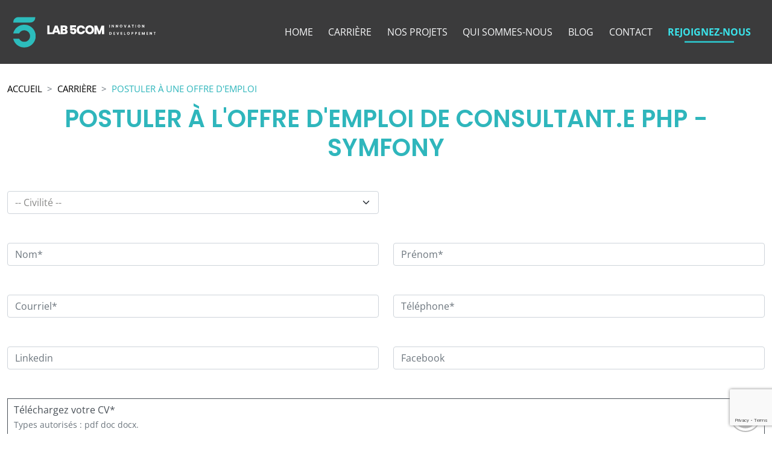

--- FILE ---
content_type: text/html; charset=UTF-8
request_url: https://lab5com.fr/carriere/postuler?job_id=40&token=c79a06f2c5cdcddbe307136830f5fbd9
body_size: 19892
content:
<!DOCTYPE html><html lang="fr" dir="ltr" prefix="og: https://ogp.me/ns#"><head><meta charset="utf-8" /><meta name="description" content="Postuler à une offre d&#039;emploi via une candidature spontanée ou plus spécifiquement via la page regroupant l&#039;ensemble de nos offres d&#039;emploi" /><meta name="keywords" content="LAB 5COM, ESN, cabinet, conseil, informatique, service, expertise, développement, web, internet" /><meta name="geo.region" content="&#039;FR-33&#039;" /><meta name="geo.placename" content="Paris, Lyon" /><meta name="geo.position" content="&#039;48.832755;2.245716&#039;" /><meta name="icbm" content="&#039;48.832755, 2.245716&#039;" /><link rel="shortlink" href="https://lab5com.fr/carriere/postuler" /><meta name="robots" content="index, follow" /><meta http-equiv="content-language" content="fr" /><link rel="canonical" href="https://lab5com.fr/carriere/postuler" /><link rel="image_src" href="https://lab5com.fr/sites/lab5com.fr/files/logo-5com_mail.png" /><meta name="rights" content="LAB 5COM" /><meta property="og:site_name" content="LAB 5COM" /><meta property="og:type" content="website" /><meta property="og:url" content="https://lab5com.fr/carriere/postuler" /><meta property="og:title" content="Postuler à une offre d&#039;emploi - LAB 5COM | Conseil en développement web &amp; mobile" /><meta property="og:description" content="Postuler à une offre d&#039;emploi via une candidature spontanée ou plus spécifiquement via la page regroupant l&#039;ensemble de nos offres d&#039;emploi" /><meta property="og:image" content="https://lab5com.fr/sites/lab5com.fr/files/logo-5com_mail.png" /><meta property="og:image:type" content="image/png" /><meta property="og:image:width" content="557" /><meta property="og:image:height" content="119" /><meta property="og:image:alt" content="Logo de la société LAB 5COM" /><meta property="place:location:longitude" content="2.245716" /><meta property="place:location:latitude" content="48.832755" /><meta property="og:street_address" content="121 Rue du Vieux Pont de Sèvres" /><meta property="og:locality" content="Boulogne-Billancourt" /><meta property="og:region" content="Ile-de-France" /><meta property="og:postal_code" content="92100" /><meta property="og:country_name" content="FRANCE" /><meta property="og:email" content="contact@lab5com.fr" /><meta property="og:phone_number" content="0148251212" /><meta property="og:locale" content="fr_FR" /><meta property="fb:pages" content="https://www.facebook.com/lab5com" /><meta name="twitter:card" content="summary_large_image" /><meta name="twitter:site" content="@lab5com" /><meta name="twitter:description" content="Postuler à une offre d&#039;emploi via une candidature spontanée ou plus spécifiquement via la page regroupant l&#039;ensemble de nos offres d&#039;emploi" /><meta name="twitter:title" content="Postuler à une offre d&#039;emploi - LAB 5COM | Conseil en développement web &amp; mobile" /><meta name="twitter:site:id" content="LAB 5COM" /><meta name="twitter:url" content="https://lab5com.fr/carriere/postuler" /><meta name="twitter:image:alt" content="Logo de la société LAB 5COM" /><meta name="twitter:image:width" content="119" /><meta name="twitter:image" content="https://lab5com.fr/sites/lab5com.fr/files/logo-5com_mail.png" /><meta name="twitter:image:height" content="557" /><meta name="msvalidate.01" content="AC2B02EE66C0CB29C6EE2E6707F1EC62" /><meta name="google-site-verification" content="Y315wI78vuNNREEeuZ16xc6Jgw6pM0ZzNKwEATWnyqo" /><meta name="MobileOptimized" content="width" /><meta name="HandheldFriendly" content="true" /><meta name="viewport" content="width=device-width, initial-scale=1, shrink-to-fit=no" /><script type="application/ld+json">{"@context":"https:\/\/schema.org","@type":"BreadcrumbList","itemListElement":[{"@type":"ListItem","position":0,"item":{"@id":"https:\/\/lab5com.fr\/","name":"Accueil"}},{"@type":"ListItem","position":1,"item":{"@id":"https:\/\/lab5com.fr\/carriere","name":"Carri\u00e8re"}},{"@type":"ListItem","position":2,"item":{"@id":"https:\/\/lab5com.fr\/carriere\/postuler","name":"Postuler \u00e0 une offre d\u0027emploi"}}]}</script><script type="application/ld+json">{"@context":"https:\/\/schema.org","@type":"Organization","name":"LAB 5COM","description":"LAB 5COM est un cabinet de conseil en informatique reconnu en tant qu’expert en développement web &amp; mobile.","url":"https://lab5com.fr/","image":"https://lab5com.fr/sites/lab5com.fr/files/logo-5com_mail.png","telephone":"01 48 25 12 12","contactPoint":{"@type":"ContactPoint","telephone":"01 48 25 12 12","email":"contact@lab5com.fr","availableLanguage":"French"},"areaServed":{"@type":"Place","openingHoursSpecification":[{"@type":"OpeningHoursSpecification","dayOfWeek":"https:\/\/schema.org\/Monday","opens":"09:00:00","closes":"18:30:00"},{"@type":"OpeningHoursSpecification","dayOfWeek":"https:\/\/schema.org\/Tuesday","opens":"09:00:00","closes":"18:30:00"},{"@type":"OpeningHoursSpecification","dayOfWeek":"https:\/\/schema.org\/Wednesday","opens":"09:00:00","closes":"18:30:00"},{"@type":"OpeningHoursSpecification","dayOfWeek":"https:\/\/schema.org\/Thursday","opens":"09:00:00","closes":"18:30:00"},{"@type":"OpeningHoursSpecification","dayOfWeek":"https:\/\/schema.org\/Friday","opens":"09:00:00","closes":"18:30:00"}],"geo":{"@type":"GeoCoordinates","latitude":"48.832755","longitude":"2.245716"}},"address":{"@type":"PostalAddress","streetAddress":"121 Rue du Vieux Pont de Sèvres","addressLocality":"Boulogne-Billancourt","addressRegion":"Ile-de-France","postalCode":"92100","addressCountry":"FRANCE"}}</script><link rel="preconnect" href="https://cdn.consentmanager.net" /><style id="critical_css">@media (min-width:1200px){.container{max-width:1500px}}@media (min-width:1200px){.container{max-width:1500px}}nav.navbar-header{position:fixed;top:0;width:100%;z-index:405;padding:0}nav.navbar-header .container-header{background-color:#3b3b3c;height:106px;padding:0 22px;width:100%;position:relative}nav.navbar-header .container-header .logo{margin:auto 0}nav.navbar-header .container-header .logo h1{margin-bottom:unset}nav.navbar-header .container-header .logo img{width:236px;height:51px}nav.navbar-header .container-header button.navbar-toggler{border:unset}nav.navbar-header .container-header button.navbar-toggler .ham .line{fill:none;stroke:rgba(255,255,255,.5);stroke-width:5.5;stroke-linecap:round}nav.navbar-header .container-header button.navbar-toggler .ham .line.top{stroke-dasharray:40 139}nav.navbar-header .container-header button.navbar-toggler .ham .line.bottom{stroke-dasharray:40 180}nav.navbar-header .container-header #navbarNav{position:absolute;width:100%;left:0;top:106px;background-color:#3b3b3c;display:none;visibility:hidden;opacity:0}nav.navbar-header .container-header #navbarNav a{text-align:center}nav.navbar-header .container-header #navbarNav a.active{font-weight:bold;position:relative}nav.navbar-header .container-header #navbarNav .nav-link{text-transform:uppercase}nav.navbar-header .container-header #navbarNav .text-bold{font-weight:bold}nav.navbar-header .container-header #navbarNav .text-bold.primary-color{color:#2fb6bc!important}nav.navbar-header .container-header #navbarNav ul.navbar-nav li.nav-item.active a::after{content:unset}@media (min-width:43em){nav.navbar-header .container-header{position:relative}nav.navbar-header .container-header .logo{flex:0 1 20%}nav.navbar-header .container-header #navbarNav{flex:0 1 60%;flex-direction:row-reverse}}@media (min-width:62em){nav.navbar-header .container-header .logo{flex:0 1 20%}nav.navbar-header .container-header #navbarNav{flex:0 1 80%;position:unset;left:unset;top:unset;visibility:unset;opacity:unset}nav.navbar-header .container-header #navbarNav a{font-size:.8em}nav.navbar-header .container-header #navbarNav a.active::before{content:"";position:absolute;background-color:#2fb6bc;height:3px;width:50%;bottom:10px;left:0;right:0;margin-left:auto;margin-right:auto}nav.navbar-header .container-header #navbarNav ul.navbar-nav li.nav-item.active{position:relative}nav.navbar-header .container-header #navbarNav ul.navbar-nav li.nav-item.active a::after{content:unset}nav.navbar-header .container-header #navbarNav ul.navbar-nav li.nav-item a{padding-left:.8rem!important;padding-right:.8rem!important}}@media (min-width:70.625em){nav.navbar-header .container-header #navbarNav a{font-size:1em}}@media (min-width:82em){nav.navbar-header .container-header .logo{flex:0 1 20%}nav.navbar-header .container-header #navbarNav{flex:0 1 60%;position:unset;left:unset;top:unset}}@media (min-width:1200px){.container{max-width:1500px}}#page{position:relative}body{color:#3b3b3c!important;font-family:"Open Sans",sans-serif!important;font-display:swap}body.path-frontpage .block-top-banner .top-banner__wrapper .top-banner--content{top:160px}body.path-frontpage .block-top-banner .top-banner__wrapper .top-banner--body{text-align:center;text-transform:uppercase;color:#2fb6bc;font-weight:bold;font-family:"Poppins",sans-serif;font-size:40px;font-size:2.5rem;font-display:swap;width:100%;margin:0 auto;text-align:center;text-transform:unset;color:#fff;font-weight:unset;font-size:20px;font-size:1.25rem;padding:10px 20px}body.path-frontpage .block-top-banner .top-banner__wrapper .goto-next-section{bottom:15px}#main-wrapper{margin-top:106px;position:relative}.news_wrapper .news-background{width:1044px;height:1404px;background-repeat:no-repeat;background-size:100%;background-position:-252px 0;filter:opacity(0.5);position:absolute;top:0;z-index:1}.block-top-banner .top-banner__wrapper{position:relative}.block-top-banner .top-banner__wrapper .top-banner--background-image picture img{width:100%;height:auto;margin:0}.block-top-banner .top-banner__wrapper .top-banner--content{position:absolute;width:100%;margin:0 auto;top:5px;left:0;right:0}.block-top-banner .top-banner__wrapper .top-banner--title{text-align:center;width:100%;margin:0 auto}.block-top-banner .top-banner__wrapper .top-banner--title h2{text-align:center;text-transform:uppercase;color:#2fb6bc;font-weight:bold;font-family:"Poppins",sans-serif;font-size:40px;font-size:2.5rem;font-display:swap;color:#fff;font-size:26px;font-size:1.625rem;margin-bottom:0}.block-top-banner .top-banner__wrapper .top-banner--body{font-family:"Poppins",sans-serif;font-size:17px;font-size:1.063rem;font-display:swap;color:#fff;font-size:20px;font-size:1.25rem;text-align:center;margin-top:20px;padding:0 25px}.block-top-banner .top-banner__wrapper .goto-next-section{position:absolute;bottom:10px;width:42px;margin:0 auto;left:0;right:0}.block-top-banner .top-banner__wrapper .goto-next-section span{width:42px;height:42px;display:block;margin:0 auto;position:relative;transform:scale(0.8)}.block-top-banner .top-banner__wrapper .goto-next-section span::after{content:"";width:42px;height:42px;background-image:url("../images/arrow.svg");background-repeat:no-repeat;position:absolute}.field--type-image{float:unset!important;margin:0!important}.field--type-image img{margin:0}.region-homepage{display:initial!important}body a{text-decoration:none}@media (min-width:43em){body.path-frontpage .block-top-banner .top-banner__wrapper .top-banner--content{top:40px}.block-top-banner .top-banner__wrapper .top-banner--content{max-width:800px;max-width:50rem;top:20px;padding:15px}.block-top-banner .top-banner__wrapper .top-banner--title h2{font-size:30px;font-size:1.875rem}.block-top-banner .top-banner__wrapper .top-banner--body{font-size:20px;font-size:1.25rem;display:block;font-family:"Poppins",sans-serif;font-size:17px;font-size:1.063rem;font-display:swap;width:600px;margin:0 auto;margin-top:1.5rem;text-align:center;color:#fff}.block-top-banner .top-banner__wrapper .goto-next-section{bottom:1rem}.block-top-banner .top-banner__wrapper .goto-next-section span{transform:unset}}@media (min-width:62em){body.path-frontpage .block-top-banner .top-banner__wrapper .top-banner--content{top:160px}body.path-frontpage .block-top-banner .top-banner__wrapper .top-banner--body{font-size:32px;font-size:2rem;margin-top:1.5rem;padding:0 25px}.block-top-banner .top-banner__wrapper .top-banner--content{top:0}.block-top-banner .top-banner__wrapper .top-banner--title h2{font-size:40px;font-size:2.5rem}.block-top-banner .top-banner__wrapper .top-banner--body{font-size:32px;font-size:2rem;width:unset}.block-top-banner .top-banner__wrapper .goto-next-section{bottom:3rem}}@media (min-width:82em){.block-top-banner .top-banner__wrapper .top-banner--title h2{font-size:40px;font-size:2.5rem}.block-top-banner .top-banner__wrapper .top-banner--body{padding:0 25px}.block-top-banner .top-banner__wrapper .goto-next-section{bottom:1rem}}@media (min-width:1200px){.container{max-width:1500px}}#main-wrapper{margin-top:105px;background:#fff}#main-wrapper #main #block-homepageprojects{padding:2rem 0;padding-top:1rem;height:auto;width:100%}#main-wrapper #main #block-homepageprojects h2{text-align:center;text-transform:uppercase;color:#2fb6bc;font-weight:bold;font-family:"Poppins",sans-serif;font-size:40px;font-size:2.5rem;font-display:swap;font-size:30px;font-size:1.875rem;padding:0 .5rem}#main-wrapper #main #block-homepageprojects .projects__wrapper .projects-content{margin-top:2rem;font-family:"Poppins",sans-serif;font-size:17px;font-size:1.063rem;font-display:swap}#main-wrapper #main #block-homepageprojects .projects__wrapper .projects-content p{text-align:justify}#main-wrapper #main #block-homepageprojects .projects__wrapper .projects-domains{margin:2rem 0}#main-wrapper #main #block-homepageprojects .projects__wrapper .projects-domains .carousel-wrapper{overflow-x:scroll;-ms-scroll-snap-type:x mandatory;scroll-snap-type:x mandatory;flex-wrap:unset}#main-wrapper #main #block-homepageprojects .projects__wrapper .projects-domains .carousel-wrapper .domain-block{flex:1 0 230px;scroll-snap-align:start;display:inline-block}#main-wrapper #main #block-homepageprojects .projects__wrapper .projects-domains .carousel-wrapper .domain-block .domain{width:230px}#main-wrapper #main #block-homepageprojects .projects__wrapper .projects-domains .domain{background-color:#dcdcdc;margin-top:.5rem;height:215px;position:relative}#main-wrapper #main #block-homepageprojects .projects__wrapper .projects-domains .domain img{display:block;position:absolute;top:17%;border:0;left:0;margin:auto;right:0;filter:grayscale(1)}#main-wrapper #main #block-homepagenews .news_wrapper .news-background{display:none}#main-wrapper #main #block-homepagenews .news_wrapper .news-data .news-views .news-content-wrapper .news-main-image .main-image__wrapper figure figcaption{display:none}#main-wrapper #main #block-clientstrust .clients-trust__wrapper .carousel-wrapper .client-block .client__more{text-align:center}#main-wrapper #main #block-clientstrust .clients-trust__wrapper .carousel-wrapper .client-block .client__more a{color:#a3386a;border:2px solid #a3386a;background-color:transparent;border-radius:1px}#main-wrapper #main #block-homepagetestimonials .testimonials__wrapper .testimonials-slider #splide-testimonials .splide__track .splide__slide .testimonial-slide article .testimonial-photo figure figcaption{display:none}@media (min-width:43em){#main-wrapper{margin-top:105px;margin-top:6.5625rem}#main-wrapper #main #block-homepageprojects .projects__wrapper .projects-domains .domain-block{flex:0 0 35%;max-width:35%}}@media (min-width:62em){#main-wrapper #main #block-homepageprojects h2{font-size:40px;font-size:2.5rem}#main-wrapper #main #block-homepageprojects .projects__wrapper .projects-content{max-width:800px;max-width:50rem;margin:0 auto}#main-wrapper #main #block-homepageprojects .projects__wrapper .projects-content p{text-align:center}#main-wrapper #main #block-homepageprojects .projects__wrapper .projects-domains .carousel-wrapper{overflow-x:visible;-ms-scroll-snap-type:none;scroll-snap-type:none;flex-wrap:wrap}#main-wrapper #main #block-homepageprojects .projects__wrapper .projects-domains .carousel-wrapper .domain-block{flex:0 0 35%;scroll-snap-align:none;display:block}#main-wrapper #main #block-homepageprojects .projects__wrapper .projects-domains .carousel-wrapper .domain-block .domain{width:auto}#main-wrapper #main #block-homepagenews .news_wrapper .news-background{width:1044px;height:1404px;background-repeat:no-repeat;background-size:100%;background-position:-252px 0;filter:opacity(0.5);position:absolute;top:0;z-index:1}}@media (min-width:82em){#main-wrapper #main #block-homepageprojects .projects__wrapper .projects-domains{margin-top:2rem;margin-bottom:3rem}#main-wrapper #main #block-homepageprojects .projects__wrapper .projects-domains .domain{margin-top:30px}#main-wrapper #main #block-homepageprojects .projects__wrapper .projects-domains .domain-block{flex:0 0 25%;max-width:25%}#main-wrapper #main #block-homepageprojects .projects__wrapper .projects-domains .domain-block:nth-child(-n+4) .domain{margin-top:0}#main-wrapper #main #block-homepageprojects .projects__wrapper .projects-domains .domain-block:last-child .domain{margin-bottom:unset!important}}@media (min-width:82em){#main-wrapper #main #block-homepagenews .news_wrapper .news-background{width:1044px;height:1404px;background-repeat:no-repeat;background-size:100%;background-position:-252px 0;filter:opacity(0.5);position:absolute;top:0;z-index:1}}@media (min-width:82em){#main-wrapper #main #block-clientstrust .clients-trust__wrapper .carousel-wrapper .client-block .client__more{display:none;position:absolute;top:50%;transform:translate(0,-50%);left:0;right:0}}
</style><link rel="icon" href="/themes/custom/lab5com/favicon.ico" type="image/vnd.microsoft.icon" /></head-placeholder><meta name="viewport" content="width=device-width, initial-scale=1, shrink-to-fit=no" /><meta name="viewport" content="width=device-width, initial-scale=1, maximum-scale=5" /><title>Postuler à une offre d&#039;emploi - LAB 5COM | Conseil en développement web &amp; mobile</title><script>window.gdprAppliesGlobally=true;if(!("cmp_id" in window)||window.cmp_id<1){window.cmp_id=0}if(!("cmp_cdid" in window)){window.cmp_cdid="84390fddc777"}if(!("cmp_params" in window)){window.cmp_params=""}if(!("cmp_host" in window)){window.cmp_host="d.delivery.consentmanager.net"}if(!("cmp_cdn" in window)){window.cmp_cdn="cdn.consentmanager.net"}if(!("cmp_proto" in window)){window.cmp_proto="https:"}if(!("cmp_codesrc" in window)){window.cmp_codesrc="1"}window.cmp_getsupportedLangs=function(){var b=["DE","EN","FR","IT","NO","DA","FI","ES","PT","RO","BG","ET","EL","GA","HR","LV","LT","MT","NL","PL","SV","SK","SL","CS","HU","RU","SR","ZH","TR","UK","AR","BS"];if("cmp_customlanguages" in window){for(var a=0;a<window.cmp_customlanguages.length;a++){b.push(window.cmp_customlanguages[a].l.toUpperCase())}}return b};window.cmp_getRTLLangs=function(){var a=["AR"];if("cmp_customlanguages" in window){for(var b=0;b<window.cmp_customlanguages.length;b++){if("r" in window.cmp_customlanguages[b]&&window.cmp_customlanguages[b].r){a.push(window.cmp_customlanguages[b].l)}}}return a};window.cmp_getlang=function(j){if(typeof(j)!="boolean"){j=true}if(j&&typeof(cmp_getlang.usedlang)=="string"&&cmp_getlang.usedlang!==""){return cmp_getlang.usedlang}var g=window.cmp_getsupportedLangs();var c=[];var f=location.hash;var e=location.search;var a="languages" in navigator?navigator.languages:[];if(f.indexOf("cmplang=")!=-1){c.push(f.substr(f.indexOf("cmplang=")+8,2).toUpperCase())}else{if(e.indexOf("cmplang=")!=-1){c.push(e.substr(e.indexOf("cmplang=")+8,2).toUpperCase())}else{if("cmp_setlang" in window&&window.cmp_setlang!=""){c.push(window.cmp_setlang.toUpperCase())}else{if(a.length>0){for(var d=0;d<a.length;d++){c.push(a[d])}}}}}if("language" in navigator){c.push(navigator.language)}if("userLanguage" in navigator){c.push(navigator.userLanguage)}var h="";for(var d=0;d<c.length;d++){var b=c[d].toUpperCase();if(g.indexOf(b)!=-1){h=b;break}if(b.indexOf("-")!=-1){b=b.substr(0,2)}if(g.indexOf(b)!=-1){h=b;break}}if(h==""&&typeof(cmp_getlang.defaultlang)=="string"&&cmp_getlang.defaultlang!==""){return cmp_getlang.defaultlang}else{if(h==""){h="EN"}}h=h.toUpperCase();return h};(function(){var u=document;var v=u.getElementsByTagName;var h=window;var o="";var b="_en";if("cmp_getlang" in h){o=h.cmp_getlang().toLowerCase();if("cmp_customlanguages" in h){for(var q=0;q<h.cmp_customlanguages.length;q++){if(h.cmp_customlanguages[q].l.toUpperCase()==o.toUpperCase()){o="en";break}}}b="_"+o}function x(i,e){var w="";i+="=";var s=i.length;var d=location;if(d.hash.indexOf(i)!=-1){w=d.hash.substr(d.hash.indexOf(i)+s,9999)}else{if(d.search.indexOf(i)!=-1){w=d.search.substr(d.search.indexOf(i)+s,9999)}else{return e}}if(w.indexOf("&")!=-1){w=w.substr(0,w.indexOf("&"))}return w}var k=("cmp_proto" in h)?h.cmp_proto:"https:";if(k!="http:"&&k!="https:"){k="https:"}var g=("cmp_ref" in h)?h.cmp_ref:location.href;var j=u.createElement("script");j.setAttribute("data-cmp-ab","1");var c=x("cmpdesign","cmp_design" in h?h.cmp_design:"");var f=x("cmpregulationkey","cmp_regulationkey" in h?h.cmp_regulationkey:"");var r=x("cmpgppkey","cmp_gppkey" in h?h.cmp_gppkey:"");var n=x("cmpatt","cmp_att" in h?h.cmp_att:"");j.src=k+"//"+h.cmp_host+"/delivery/cmp.php?"+("cmp_id" in h&&h.cmp_id>0?"id="+h.cmp_id:"")+("cmp_cdid" in h?"&cdid="+h.cmp_cdid:"")+"&h="+encodeURIComponent(g)+(c!=""?"&cmpdesign="+encodeURIComponent(c):"")+(f!=""?"&cmpregulationkey="+encodeURIComponent(f):"")+(r!=""?"&cmpgppkey="+encodeURIComponent(r):"")+(n!=""?"&cmpatt="+encodeURIComponent(n):"")+("cmp_params" in h?"&"+h.cmp_params:"")+(u.cookie.length>0?"&__cmpfcc=1":"")+"&l="+o.toLowerCase()+"&o="+(new Date()).getTime();j.type="text/javascript";j.async=true;if(u.currentScript&&u.currentScript.parentElement){u.currentScript.parentElement.appendChild(j)}else{if(u.body){u.body.appendChild(j)}else{var t=v("body");if(t.length==0){t=v("div")}if(t.length==0){t=v("span")}if(t.length==0){t=v("ins")}if(t.length==0){t=v("script")}if(t.length==0){t=v("head")}if(t.length>0){t[0].appendChild(j)}}}var m="js";var p=x("cmpdebugunminimized","cmpdebugunminimized" in h?h.cmpdebugunminimized:0)>0?"":".min";var a=x("cmpdebugcoverage","cmp_debugcoverage" in h?h.cmp_debugcoverage:"");if(a=="1"){m="instrumented";p=""}var j=u.createElement("script");j.src=k+"//"+h.cmp_cdn+"/delivery/"+m+"/cmp"+b+p+".js";j.type="text/javascript";j.setAttribute("data-cmp-ab","1");j.async=true;if(u.currentScript&&u.currentScript.parentElement){u.currentScript.parentElement.appendChild(j)}else{if(u.body){u.body.appendChild(j)}else{var t=v("body");if(t.length==0){t=v("div")}if(t.length==0){t=v("span")}if(t.length==0){t=v("ins")}if(t.length==0){t=v("script")}if(t.length==0){t=v("head")}if(t.length>0){t[0].appendChild(j)}}}})();window.cmp_addFrame=function(b){if(!window.frames[b]){if(document.body){var a=document.createElement("iframe");a.style.cssText="display:none";if("cmp_cdn" in window&&"cmp_ultrablocking" in window&&window.cmp_ultrablocking>0){a.src="//"+window.cmp_cdn+"/delivery/empty.html"}a.name=b;a.setAttribute("title","Intentionally hidden, please ignore");a.setAttribute("role","none");a.setAttribute("tabindex","-1");document.body.appendChild(a)}else{window.setTimeout(window.cmp_addFrame,10,b)}}};window.cmp_rc=function(h){var b=document.cookie;var f="";var d=0;while(b!=""&&d<100){d++;while(b.substr(0,1)==" "){b=b.substr(1,b.length)}var g=b.substring(0,b.indexOf("="));if(b.indexOf(";")!=-1){var c=b.substring(b.indexOf("=")+1,b.indexOf(";"))}else{var c=b.substr(b.indexOf("=")+1,b.length)}if(h==g){f=c}var e=b.indexOf(";")+1;if(e==0){e=b.length}b=b.substring(e,b.length)}return(f)};window.cmp_stub=function(){var a=arguments;__cmp.a=__cmp.a||[];if(!a.length){return __cmp.a}else{if(a[0]==="ping"){if(a[1]===2){a[2]({gdprApplies:gdprAppliesGlobally,cmpLoaded:false,cmpStatus:"stub",displayStatus:"hidden",apiVersion:"2.0",cmpId:31},true)}else{a[2](false,true)}}else{if(a[0]==="getUSPData"){a[2]({version:1,uspString:window.cmp_rc("")},true)}else{if(a[0]==="getTCData"){__cmp.a.push([].slice.apply(a))}else{if(a[0]==="addEventListener"||a[0]==="removeEventListener"){__cmp.a.push([].slice.apply(a))}else{if(a.length==4&&a[3]===false){a[2]({},false)}else{__cmp.a.push([].slice.apply(a))}}}}}}};window.cmp_gpp_ping=function(){return{gppVersion:"1.0",cmpStatus:"stub",cmpDisplayStatus:"hidden",supportedAPIs:["tcfca","usnat","usca","usva","usco","usut","usct"],cmpId:31}};window.cmp_gppstub=function(){var a=arguments;__gpp.q=__gpp.q||[];if(!a.length){return __gpp.q}var g=a[0];var f=a.length>1?a[1]:null;var e=a.length>2?a[2]:null;if(g==="ping"){return window.cmp_gpp_ping()}else{if(g==="addEventListener"){__gpp.e=__gpp.e||[];if(!("lastId" in __gpp)){__gpp.lastId=0}__gpp.lastId++;var c=__gpp.lastId;__gpp.e.push({id:c,callback:f});return{eventName:"listenerRegistered",listenerId:c,data:true,pingData:window.cmp_gpp_ping()}}else{if(g==="removeEventListener"){var h=false;__gpp.e=__gpp.e||[];for(var d=0;d<__gpp.e.length;d++){if(__gpp.e[d].id==e){__gpp.e[d].splice(d,1);h=true;break}}return{eventName:"listenerRemoved",listenerId:e,data:h,pingData:window.cmp_gpp_ping()}}else{if(g==="getGPPData"){return{sectionId:3,gppVersion:1,sectionList:[],applicableSections:[0],gppString:"",pingData:window.cmp_gpp_ping()}}else{if(g==="hasSection"||g==="getSection"||g==="getField"){return null}else{__gpp.q.push([].slice.apply(a))}}}}}};window.cmp_msghandler=function(d){var a=typeof d.data==="string";try{var c=a?JSON.parse(d.data):d.data}catch(f){var c=null}if(typeof(c)==="object"&&c!==null&&"__cmpCall" in c){var b=c.__cmpCall;window.__cmp(b.command,b.parameter,function(h,g){var e={__cmpReturn:{returnValue:h,success:g,callId:b.callId}};d.source.postMessage(a?JSON.stringify(e):e,"*")})}if(typeof(c)==="object"&&c!==null&&"__uspapiCall" in c){var b=c.__uspapiCall;window.__uspapi(b.command,b.version,function(h,g){var e={__uspapiReturn:{returnValue:h,success:g,callId:b.callId}};d.source.postMessage(a?JSON.stringify(e):e,"*")})}if(typeof(c)==="object"&&c!==null&&"__tcfapiCall" in c){var b=c.__tcfapiCall;window.__tcfapi(b.command,b.version,function(h,g){var e={__tcfapiReturn:{returnValue:h,success:g,callId:b.callId}};d.source.postMessage(a?JSON.stringify(e):e,"*")},b.parameter)}if(typeof(c)==="object"&&c!==null&&"__gppCall" in c){var b=c.__gppCall;window.__gpp(b.command,function(h,g){var e={__gppReturn:{returnValue:h,success:g,callId:b.callId}};d.source.postMessage(a?JSON.stringify(e):e,"*")},"parameter" in b?b.parameter:null,"version" in b?b.version:1)}};window.cmp_setStub=function(a){if(!(a in window)||(typeof(window[a])!=="function"&&typeof(window[a])!=="object"&&(typeof(window[a])==="undefined"||window[a]!==null))){window[a]=window.cmp_stub;window[a].msgHandler=window.cmp_msghandler;window.addEventListener("message",window.cmp_msghandler,false)}};window.cmp_setGppStub=function(a){if(!(a in window)||(typeof(window[a])!=="function"&&typeof(window[a])!=="object"&&(typeof(window[a])==="undefined"||window[a]!==null))){window[a]=window.cmp_gppstub;window[a].msgHandler=window.cmp_msghandler;window.addEventListener("message",window.cmp_msghandler,false)}};window.cmp_addFrame("__cmpLocator");if(!("cmp_disableusp" in window)||!window.cmp_disableusp){window.cmp_addFrame("__uspapiLocator")}if(!("cmp_disabletcf" in window)||!window.cmp_disabletcf){window.cmp_addFrame("__tcfapiLocator")}if(!("cmp_disablegpp" in window)||!window.cmp_disablegpp){window.cmp_addFrame("__gppLocator")}window.cmp_setStub("__cmp");if(!("cmp_disabletcf" in window)||!window.cmp_disabletcf){window.cmp_setStub("__tcfapi")}if(!("cmp_disableusp" in window)||!window.cmp_disableusp){window.cmp_setStub("__uspapi")}if(!("cmp_disablegpp" in window)||!window.cmp_disablegpp){window.cmp_setGppStub("__gpp")};</script><script data-cmp-vendor="s905" type="text/plain" class="cmplazyload">(function(w,d,s,l,i){w[l]=w[l]||[];w[l].push({'gtm.start':
new Date().getTime(),event:'gtm.js'});var f=d.getElementsByTagName(s)[0],
j=d.createElement(s),dl=l!='dataLayer'?'&l='+l:'';j.async=true;j.src=
'https://www.googletagmanager.com/gtm.js?id='+i+dl;f.parentNode.insertBefore(j,f);
})(window,document,'script','dataLayer','GTM-53KQZPD');</script><link rel='preload' media="all" href="/sites/lab5com.fr/files/css/optimized/css_wM3rtHmXa1fM5vJK12Dj6WUcVatUuVO80AuQEmsSI-I.kp16YbdltPZ5bQa46v0NLdqznRlNbVeKahn3Mc73JUo.css?t99rb4" as='style' onload="this.rel='stylesheet'" /><noscript><link rel="stylesheet" media="all" href="/sites/lab5com.fr/files/css/optimized/css_wM3rtHmXa1fM5vJK12Dj6WUcVatUuVO80AuQEmsSI-I.kp16YbdltPZ5bQa46v0NLdqznRlNbVeKahn3Mc73JUo.css?t99rb4" /></noscript><link rel='preload' media="all" href="/sites/lab5com.fr/files/css/optimized/css_BMCMx0B2d20rbRY3KkLX2EL7LkSU7lewrKb41XiScMo.ZIIywFFpobeOqFncEfQBWUcljMYRLfTEDn9z7uOUrBE.css?t99rb4" as='style' onload="this.rel='stylesheet'" /><noscript><link rel="stylesheet" media="all" href="/sites/lab5com.fr/files/css/optimized/css_BMCMx0B2d20rbRY3KkLX2EL7LkSU7lewrKb41XiScMo.ZIIywFFpobeOqFncEfQBWUcljMYRLfTEDn9z7uOUrBE.css?t99rb4" /></noscript><link rel='preload' media="all" href="/sites/lab5com.fr/files/css/optimized/css_ezkFQhV5CBV9--Y4N3z_ei2i1ts5QbYm2mOz1Dkzit8.J1aGpo3vsc9E5gEwphZlYT3DINZvaWDzPH7lV37iivU.css?t99rb4" as='style' onload="this.rel='stylesheet'" /><noscript><link rel="stylesheet" media="all" href="/sites/lab5com.fr/files/css/optimized/css_ezkFQhV5CBV9--Y4N3z_ei2i1ts5QbYm2mOz1Dkzit8.J1aGpo3vsc9E5gEwphZlYT3DINZvaWDzPH7lV37iivU.css?t99rb4" /></noscript><link rel='preload' media="all" href="/sites/lab5com.fr/files/css/optimized/css__htIuqeSLsuBAJ0PSXkZIBP3yhJhetYodmlTNJwhOsQ.-kpZmovlmC04vLuN0yNEOooAo7x5JpZGJCXh0ObL0io.css?t99rb4" as='style' onload="this.rel='stylesheet'" /><noscript><link rel="stylesheet" media="all" href="/sites/lab5com.fr/files/css/optimized/css__htIuqeSLsuBAJ0PSXkZIBP3yhJhetYodmlTNJwhOsQ.-kpZmovlmC04vLuN0yNEOooAo7x5JpZGJCXh0ObL0io.css?t99rb4" /></noscript><link rel='preload' media="all" href="/sites/lab5com.fr/files/css/optimized/css_LwdNGnADr0gZaVIBIKP6DiIyWQRPghuszB-0sZpLof8.kaBbeQVbMhhwXmRjW9J41hbxRYAf62UKP_k6MFz5pqI.css?t99rb4" as='style' onload="this.rel='stylesheet'" /><noscript><link rel="stylesheet" media="all" href="/sites/lab5com.fr/files/css/optimized/css_LwdNGnADr0gZaVIBIKP6DiIyWQRPghuszB-0sZpLof8.kaBbeQVbMhhwXmRjW9J41hbxRYAf62UKP_k6MFz5pqI.css?t99rb4" /></noscript><link rel='preload' media="all" href="/sites/lab5com.fr/files/css/optimized/css_Mj52nTd_j_MrKd9vcB3m323C656BpdAkNP4I7isKASk.wq9SGac1L29hOf7sYGAtAuKAGeqO6JzcvbkWf20sJos.css?t99rb4" as='style' onload="this.rel='stylesheet'" /><noscript><link rel="stylesheet" media="all" href="/sites/lab5com.fr/files/css/optimized/css_Mj52nTd_j_MrKd9vcB3m323C656BpdAkNP4I7isKASk.wq9SGac1L29hOf7sYGAtAuKAGeqO6JzcvbkWf20sJos.css?t99rb4" /></noscript><link rel='preload' media="all" href="/sites/lab5com.fr/files/css/optimized/css_1SoEsziMxlOdSTcI3UW7ODTzjPIxu8bqGF_zVQh-WkE.GqffWZW-OXXE2u101vzH3LCjhEAtNO5ZfZHz3hGZHM4.css?t99rb4" as='style' onload="this.rel='stylesheet'" /><noscript><link rel="stylesheet" media="all" href="/sites/lab5com.fr/files/css/optimized/css_1SoEsziMxlOdSTcI3UW7ODTzjPIxu8bqGF_zVQh-WkE.GqffWZW-OXXE2u101vzH3LCjhEAtNO5ZfZHz3hGZHM4.css?t99rb4" /></noscript><link rel='preload' media="all" href="/sites/lab5com.fr/files/css/optimized/css_8JPXCFywJch17X77UhwdE2v_Zeyo6NZ88faAg9Y9JEs.22jlFyB55xL-Y_ES2JNxGCGxvw0IyPmicGap68uCD5M.css?t99rb4" as='style' onload="this.rel='stylesheet'" /><noscript><link rel="stylesheet" media="all" href="/sites/lab5com.fr/files/css/optimized/css_8JPXCFywJch17X77UhwdE2v_Zeyo6NZ88faAg9Y9JEs.22jlFyB55xL-Y_ES2JNxGCGxvw0IyPmicGap68uCD5M.css?t99rb4" /></noscript><link rel='preload' media="all" href="/sites/lab5com.fr/files/css/optimized/css_JUcI-pS6-3cAb2Zr-bq-i3pciOjnZmHoZQtpu5jkZ6g.1tbXJHvD8Mwxyi0cz3es521g4SALgpOELmHAZpxHms8.css?t99rb4" as='style' onload="this.rel='stylesheet'" /><noscript><link rel="stylesheet" media="all" href="/sites/lab5com.fr/files/css/optimized/css_JUcI-pS6-3cAb2Zr-bq-i3pciOjnZmHoZQtpu5jkZ6g.1tbXJHvD8Mwxyi0cz3es521g4SALgpOELmHAZpxHms8.css?t99rb4" /></noscript><link rel='preload' media="all" href="/sites/lab5com.fr/files/css/optimized/css_Ix9eW5VQatifKxRkaTpB45hpPsx1jyN_XpE262KoQGw.Q9G5bxGKh7CU5ztNdHezhEU6jMjq-lK9nZbHXkGzl2I.css?t99rb4" as='style' onload="this.rel='stylesheet'" /><noscript><link rel="stylesheet" media="all" href="/sites/lab5com.fr/files/css/optimized/css_Ix9eW5VQatifKxRkaTpB45hpPsx1jyN_XpE262KoQGw.Q9G5bxGKh7CU5ztNdHezhEU6jMjq-lK9nZbHXkGzl2I.css?t99rb4" /></noscript><link rel='preload' media="all" href="/sites/lab5com.fr/files/css/optimized/css_rq1yUixrxBYXiDSvh3qXL-0SIkOLH8n7LeZBHJ3aRWE.vjBT53XXMBb6YoBnSPbj8WCWCzmQ44H5OhUcIhZ0Zko.css?t99rb4" as='style' onload="this.rel='stylesheet'" /><noscript><link rel="stylesheet" media="all" href="/sites/lab5com.fr/files/css/optimized/css_rq1yUixrxBYXiDSvh3qXL-0SIkOLH8n7LeZBHJ3aRWE.vjBT53XXMBb6YoBnSPbj8WCWCzmQ44H5OhUcIhZ0Zko.css?t99rb4" /></noscript><link rel='preload' media="all" href="/sites/lab5com.fr/files/css/optimized/css_ahFBO8M4cMsd6my2SOzC-ev26uSU32ALozBRSTohvLs.4FQ-P5kXSWfTu1aujEZS91C5RWvin9iSll-v5YdfmBQ.css?t99rb4" as='style' onload="this.rel='stylesheet'" /><noscript><link rel="stylesheet" media="all" href="/sites/lab5com.fr/files/css/optimized/css_ahFBO8M4cMsd6my2SOzC-ev26uSU32ALozBRSTohvLs.4FQ-P5kXSWfTu1aujEZS91C5RWvin9iSll-v5YdfmBQ.css?t99rb4" /></noscript><link rel='preload' media="all" href="/sites/lab5com.fr/files/css/optimized/css_xExxaOFt8O79IM2s5o5xQ9w5wskyCItDvVA9B4LQ8Mk.ixy3eMhLsKDNLWBy8b86IvOlW9cJ3O_q07qpQJbiqQM.css?t99rb4" as='style' onload="this.rel='stylesheet'" /><noscript><link rel="stylesheet" media="all" href="/sites/lab5com.fr/files/css/optimized/css_xExxaOFt8O79IM2s5o5xQ9w5wskyCItDvVA9B4LQ8Mk.ixy3eMhLsKDNLWBy8b86IvOlW9cJ3O_q07qpQJbiqQM.css?t99rb4" /></noscript><link rel='preload' media="all" href="/sites/lab5com.fr/files/css/optimized/css_TKzOrmdanSUWIA6F-eXCZNNX3heWD4XFlak2ZVrhI9Y.ZnW5GtTsqkJ8URpQhEZKsDmEazPxwqhltSpEWLsSGEs.css?t99rb4" as='style' onload="this.rel='stylesheet'" /><noscript><link rel="stylesheet" media="all" href="/sites/lab5com.fr/files/css/optimized/css_TKzOrmdanSUWIA6F-eXCZNNX3heWD4XFlak2ZVrhI9Y.ZnW5GtTsqkJ8URpQhEZKsDmEazPxwqhltSpEWLsSGEs.css?t99rb4" /></noscript><link rel='preload' media="all" href="/sites/lab5com.fr/files/css/optimized/css_VSkCondgvV9mqSRu78tgnXv3jGzs5JoOmCn014d-j7U.Wrwt4ADLcgOZzx8sLTTd8PIIRdj6fWBS8BOsZqIKa-g.css?t99rb4" as='style' onload="this.rel='stylesheet'" /><noscript><link rel="stylesheet" media="all" href="/sites/lab5com.fr/files/css/optimized/css_VSkCondgvV9mqSRu78tgnXv3jGzs5JoOmCn014d-j7U.Wrwt4ADLcgOZzx8sLTTd8PIIRdj6fWBS8BOsZqIKa-g.css?t99rb4" /></noscript><link rel='preload' media="all" href="/sites/lab5com.fr/files/css/optimized/css_F1tYg4F8KDNhylmF_Rz2dWa_rW1DO82AB-EqC6Qm_Kw.EKlwJe6nagseTudjEtFV97lroKtJkE4prpEGQE1R18Q.css?t99rb4" as='style' onload="this.rel='stylesheet'" /><noscript><link rel="stylesheet" media="all" href="/sites/lab5com.fr/files/css/optimized/css_F1tYg4F8KDNhylmF_Rz2dWa_rW1DO82AB-EqC6Qm_Kw.EKlwJe6nagseTudjEtFV97lroKtJkE4prpEGQE1R18Q.css?t99rb4" /></noscript><link rel='preload' media="all" href="/sites/lab5com.fr/files/css/optimized/css_IcUD8nU4hQhPnyOzccmbbSNdbsi1FlGotV2ey4LA6sc.66CZWnJyEArHPreHjO1fwNizwPKEY6EoPCz4g-hegUA.css?t99rb4" as='style' onload="this.rel='stylesheet'" /><noscript><link rel="stylesheet" media="all" href="/sites/lab5com.fr/files/css/optimized/css_IcUD8nU4hQhPnyOzccmbbSNdbsi1FlGotV2ey4LA6sc.66CZWnJyEArHPreHjO1fwNizwPKEY6EoPCz4g-hegUA.css?t99rb4" /></noscript><link rel='preload' media="all" href="/sites/lab5com.fr/files/css/optimized/css_nidEow_EgtYE3xlYmUDCIX9PRvd6Z2QnMscHBDoSMME.9kYHmHqTL_t9va6ybWbLWxj76tOoPzcHFfB1JwohOa0.css?t99rb4" as='style' onload="this.rel='stylesheet'" /><noscript><link rel="stylesheet" media="all" href="/sites/lab5com.fr/files/css/optimized/css_nidEow_EgtYE3xlYmUDCIX9PRvd6Z2QnMscHBDoSMME.9kYHmHqTL_t9va6ybWbLWxj76tOoPzcHFfB1JwohOa0.css?t99rb4" /></noscript><link rel='preload' media="all" href="/sites/lab5com.fr/files/css/optimized/css_dwOu5OC4YpSku-bmqi5Z67OeFEVaycBp27eTqpGDEvY.QKcQ7qG2GPZDGfWpQiFhJeXq0cOvcDm3lowIx-20sMo.css?t99rb4" as='style' onload="this.rel='stylesheet'" /><noscript><link rel="stylesheet" media="all" href="/sites/lab5com.fr/files/css/optimized/css_dwOu5OC4YpSku-bmqi5Z67OeFEVaycBp27eTqpGDEvY.QKcQ7qG2GPZDGfWpQiFhJeXq0cOvcDm3lowIx-20sMo.css?t99rb4" /></noscript><link rel='preload' media="all" href="/sites/lab5com.fr/files/css/optimized/css_I4KRgdaFYSs_I1Q70QM5Z8fzuvX72Im0Bs3Qp55EHMw.ZoWHbCofZrSb4_tpmya5Dx4NNzOAEguYdlFgmQMOWWY.css?t99rb4" as='style' onload="this.rel='stylesheet'" /><noscript><link rel="stylesheet" media="all" href="/sites/lab5com.fr/files/css/optimized/css_I4KRgdaFYSs_I1Q70QM5Z8fzuvX72Im0Bs3Qp55EHMw.ZoWHbCofZrSb4_tpmya5Dx4NNzOAEguYdlFgmQMOWWY.css?t99rb4" /></noscript><link rel='preload' media="all" href="/sites/lab5com.fr/files/css/optimized/css_fCuFcJ3cZ4inMDSzR0jIKZPceHMNhE7R9iv40rZ2BEM.p93Y2YS0LFBRJiRrnIrbR9ZiBm82kmZbXg0LQUGK6Ic.css?t99rb4" as='style' onload="this.rel='stylesheet'" /><noscript><link rel="stylesheet" media="all" href="/sites/lab5com.fr/files/css/optimized/css_fCuFcJ3cZ4inMDSzR0jIKZPceHMNhE7R9iv40rZ2BEM.p93Y2YS0LFBRJiRrnIrbR9ZiBm82kmZbXg0LQUGK6Ic.css?t99rb4" /></noscript><link rel='preload' media="all" href="/sites/lab5com.fr/files/css/optimized/css_A7yDzH-gRUtbp2hzp26rds07df8Z21KdvCg1ILC3be0.F2XjvzIwv9asjPu5DB8bTzA0v56h4HVa7ZPXkFq35K8.css?t99rb4" as='style' onload="this.rel='stylesheet'" /><noscript><link rel="stylesheet" media="all" href="/sites/lab5com.fr/files/css/optimized/css_A7yDzH-gRUtbp2hzp26rds07df8Z21KdvCg1ILC3be0.F2XjvzIwv9asjPu5DB8bTzA0v56h4HVa7ZPXkFq35K8.css?t99rb4" /></noscript><link rel='preload' media="all" href="/sites/lab5com.fr/files/css/optimized/css_yGZ4vC77kHKP5aBhtVAp09Kh3gxzTuUF_6MTzQTLPJk.DSfpKrJGZbHvAfFtNcASUggzNfLsddellAYC5pCekkA.css?t99rb4" as='style' onload="this.rel='stylesheet'" /><noscript><link rel="stylesheet" media="all" href="/sites/lab5com.fr/files/css/optimized/css_yGZ4vC77kHKP5aBhtVAp09Kh3gxzTuUF_6MTzQTLPJk.DSfpKrJGZbHvAfFtNcASUggzNfLsddellAYC5pCekkA.css?t99rb4" /></noscript><link rel='preload' media="all" href="/sites/lab5com.fr/files/css/optimized/css_opxVtMFrAxnC04f1vz-RI_WhZK__22dPzSGsIt4Ryd0.82ZUf13AzPz7MbpvKTnuWBD-BdVaKQE0GS86AFlhpl4.css?t99rb4" as='style' onload="this.rel='stylesheet'" /><noscript><link rel="stylesheet" media="all" href="/sites/lab5com.fr/files/css/optimized/css_opxVtMFrAxnC04f1vz-RI_WhZK__22dPzSGsIt4Ryd0.82ZUf13AzPz7MbpvKTnuWBD-BdVaKQE0GS86AFlhpl4.css?t99rb4" /></noscript><link rel='preload' media="all" href="/sites/lab5com.fr/files/css/optimized/css_taSE5rBRjFqfO_QTdRGwJSrK6OdXU9Qhod53epDZRYY.fIC5xYEp3-IJLD49geqkmsVbRQ65Lx8VEO_S_UBQ2oU.css?t99rb4" as='style' onload="this.rel='stylesheet'" /><noscript><link rel="stylesheet" media="all" href="/sites/lab5com.fr/files/css/optimized/css_taSE5rBRjFqfO_QTdRGwJSrK6OdXU9Qhod53epDZRYY.fIC5xYEp3-IJLD49geqkmsVbRQ65Lx8VEO_S_UBQ2oU.css?t99rb4" /></noscript><link rel='preload' media="all" href="/sites/lab5com.fr/files/css/optimized/css_uWudv6ZVPGb7dZAcppcRyQKsJXcvdz_xGRXvzzrM1xI.rclVJFB--KL-Gik0LIOQ5fTfjOFR0Q0yeiRhV2vhaDo.css?t99rb4" as='style' onload="this.rel='stylesheet'" /><noscript><link rel="stylesheet" media="all" href="/sites/lab5com.fr/files/css/optimized/css_uWudv6ZVPGb7dZAcppcRyQKsJXcvdz_xGRXvzzrM1xI.rclVJFB--KL-Gik0LIOQ5fTfjOFR0Q0yeiRhV2vhaDo.css?t99rb4" /></noscript><link rel='preload' media="all" href="/sites/lab5com.fr/files/css/optimized/css_10s6dsZsttX5IRyPXjMv8DeIzV55r46tPCNU2knn2S8.zpyGcTawK7zv7t5TkX7ALF-twVzSAb8m1BeLjrvmVA4.css?t99rb4" as='style' onload="this.rel='stylesheet'" /><noscript><link rel="stylesheet" media="all" href="/sites/lab5com.fr/files/css/optimized/css_10s6dsZsttX5IRyPXjMv8DeIzV55r46tPCNU2knn2S8.zpyGcTawK7zv7t5TkX7ALF-twVzSAb8m1BeLjrvmVA4.css?t99rb4" /></noscript><link rel='preload' media="all" href="/sites/lab5com.fr/files/css/optimized/css_bHX3d1WtX8f39XgQHkQyuYMHXRhUDbrC5L4u6JKr1BM.xGcBm2U77FPLJphRIzLc5Kd1ZgyhOQOx4ZURK-4tB4w.css?t99rb4" as='style' onload="this.rel='stylesheet'" /><noscript><link rel="stylesheet" media="all" href="/sites/lab5com.fr/files/css/optimized/css_bHX3d1WtX8f39XgQHkQyuYMHXRhUDbrC5L4u6JKr1BM.xGcBm2U77FPLJphRIzLc5Kd1ZgyhOQOx4ZURK-4tB4w.css?t99rb4" /></noscript><link rel='preload' media="all" href="/sites/lab5com.fr/files/css/optimized/css_guMuFaI0sK1OlJeSL8ghtzq12JZluaB0EzhKX2zSiIw.Rk6froWvHocrU4DWvF5udilSoGegx8Gsl6AEEfZZmH8.css?t99rb4" as='style' onload="this.rel='stylesheet'" /><noscript><link rel="stylesheet" media="all" href="/sites/lab5com.fr/files/css/optimized/css_guMuFaI0sK1OlJeSL8ghtzq12JZluaB0EzhKX2zSiIw.Rk6froWvHocrU4DWvF5udilSoGegx8Gsl6AEEfZZmH8.css?t99rb4" /></noscript><link rel='preload' media="all" href="/sites/lab5com.fr/files/css/optimized/css_Jw6jgMFQf-oBAp9T6wnoobO77USFDblXt2hJq4J-7vA.AZAmtchsGc8yd-9qrIq5O5OkfXvLPzUeyZIAmkH3mus.css?t99rb4" as='style' onload="this.rel='stylesheet'" /><noscript><link rel="stylesheet" media="all" href="/sites/lab5com.fr/files/css/optimized/css_Jw6jgMFQf-oBAp9T6wnoobO77USFDblXt2hJq4J-7vA.AZAmtchsGc8yd-9qrIq5O5OkfXvLPzUeyZIAmkH3mus.css?t99rb4" /></noscript><link rel='preload' media="all" href="/sites/lab5com.fr/files/css/optimized/css_q-NIWaLCoBNmmwnFCOI83uSuzxLWrYP-yg1jtLB9t6c.0bUaoqu_9Z4L7-OkkXy3qRNKkNQ6eGg2V7xIkiJfoBU.css?t99rb4" as='style' onload="this.rel='stylesheet'" /><noscript><link rel="stylesheet" media="all" href="/sites/lab5com.fr/files/css/optimized/css_q-NIWaLCoBNmmwnFCOI83uSuzxLWrYP-yg1jtLB9t6c.0bUaoqu_9Z4L7-OkkXy3qRNKkNQ6eGg2V7xIkiJfoBU.css?t99rb4" /></noscript><link rel='preload' media="all" href="/sites/lab5com.fr/files/css/optimized/css_lcc8hhCuN4x5atdN2Pc1fQqgD28Fsve6a_UDsl6kIDo.LkIpeX7I5UaB8a0rb7ncbDiAl3M9Ld6cKJIZx3L_2Ig.css?t99rb4" as='style' onload="this.rel='stylesheet'" /><noscript><link rel="stylesheet" media="all" href="/sites/lab5com.fr/files/css/optimized/css_lcc8hhCuN4x5atdN2Pc1fQqgD28Fsve6a_UDsl6kIDo.LkIpeX7I5UaB8a0rb7ncbDiAl3M9Ld6cKJIZx3L_2Ig.css?t99rb4" /></noscript><link rel='preload' media="all" href="/sites/lab5com.fr/files/css/optimized/css_1cLGX59DPCZD4gk4wwiwITKybWc17B5pncoYzsx7ZZY.idf4UvkWaiWm9-oNHNzivxAqWH4shLJKIkw-GVucfh4.css?t99rb4" as='style' onload="this.rel='stylesheet'" /><noscript><link rel="stylesheet" media="all" href="/sites/lab5com.fr/files/css/optimized/css_1cLGX59DPCZD4gk4wwiwITKybWc17B5pncoYzsx7ZZY.idf4UvkWaiWm9-oNHNzivxAqWH4shLJKIkw-GVucfh4.css?t99rb4" /></noscript><link rel='preload' media="all" href="/sites/lab5com.fr/files/css/optimized/css_6Ks9kAXRSthm9SSSwboORBXZUD1Y4gqKicemmGtPlCM.nTKlF_fRoAb-NMLjuUUh_NAXr904F4TOfnnW1QvsIiY.css?t99rb4" as='style' onload="this.rel='stylesheet'" /><noscript><link rel="stylesheet" media="all" href="/sites/lab5com.fr/files/css/optimized/css_6Ks9kAXRSthm9SSSwboORBXZUD1Y4gqKicemmGtPlCM.nTKlF_fRoAb-NMLjuUUh_NAXr904F4TOfnnW1QvsIiY.css?t99rb4" /></noscript><link rel='preload' media="all" href="/sites/lab5com.fr/files/css/optimized/css_Dm0mTXqGKAgClqFP0xlYo2ngDHbCmkHCBz7E89zo520.DRrppxW1I0nI9qFUN1uEEzX3n_CCEsFN7QFvjq48slg.css?t99rb4" as='style' onload="this.rel='stylesheet'" /><noscript><link rel="stylesheet" media="all" href="/sites/lab5com.fr/files/css/optimized/css_Dm0mTXqGKAgClqFP0xlYo2ngDHbCmkHCBz7E89zo520.DRrppxW1I0nI9qFUN1uEEzX3n_CCEsFN7QFvjq48slg.css?t99rb4" /></noscript><link rel='preload' media="all" href="/sites/lab5com.fr/files/css/optimized/css_Bi0xq3LnDvKQWDipixtov6WVE0x6GvCR8E6bEWvdNwI.8tMjmVbdIuYd9y3j200F0hW4fyasnLlzGwhB93do_zE.css?t99rb4" as='style' onload="this.rel='stylesheet'" /><noscript><link rel="stylesheet" media="all" href="/sites/lab5com.fr/files/css/optimized/css_Bi0xq3LnDvKQWDipixtov6WVE0x6GvCR8E6bEWvdNwI.8tMjmVbdIuYd9y3j200F0hW4fyasnLlzGwhB93do_zE.css?t99rb4" /></noscript><link rel='preload' media="all" href="/sites/lab5com.fr/files/css/optimized/css_-HR4oHVvt-ESsQqRzY_Ngsu1d6zrU8EhG_v93pZ2sXs.2VSdmYeM7zMiuGVbY8HB-3zfKY5KcCA1IeFKoi3zCrs.css?t99rb4" as='style' onload="this.rel='stylesheet'" /><noscript><link rel="stylesheet" media="all" href="/sites/lab5com.fr/files/css/optimized/css_-HR4oHVvt-ESsQqRzY_Ngsu1d6zrU8EhG_v93pZ2sXs.2VSdmYeM7zMiuGVbY8HB-3zfKY5KcCA1IeFKoi3zCrs.css?t99rb4" /></noscript><link rel='preload' media="all" href="/sites/lab5com.fr/files/css/optimized/css_75JjUqcOF5VwRSqxZWAdflogcSu6FerluO7gYQmaOWU.stYniT09zt3EV6Um1djX1XHrhJrJCc2d2TgdVobTPyg.css?t99rb4" as='style' onload="this.rel='stylesheet'" /><noscript><link rel="stylesheet" media="all" href="/sites/lab5com.fr/files/css/optimized/css_75JjUqcOF5VwRSqxZWAdflogcSu6FerluO7gYQmaOWU.stYniT09zt3EV6Um1djX1XHrhJrJCc2d2TgdVobTPyg.css?t99rb4" /></noscript><link rel='preload' media="all" href="/sites/lab5com.fr/files/css/optimized/css_7ZbDWg20IAznur4JGC4syN5qi5N6avbuolT3Bf7zuII.92n2wGKI5Wk9Le-b0_OK_WOYxA4o7k8rFmat91MRCYw.css?t99rb4" as='style' onload="this.rel='stylesheet'" /><noscript><link rel="stylesheet" media="all" href="/sites/lab5com.fr/files/css/optimized/css_7ZbDWg20IAznur4JGC4syN5qi5N6avbuolT3Bf7zuII.92n2wGKI5Wk9Le-b0_OK_WOYxA4o7k8rFmat91MRCYw.css?t99rb4" /></noscript><link rel='preload' media="all" href="/sites/lab5com.fr/files/css/optimized/css_Qj1NiH_Pkx1rWbFd_aHFD_s2at2CRnS_Pz1IDqM6YJA.YpkuB93HhEtHa29dXmjQVjGFAeS3gMiQwdFtUoW13dA.css?t99rb4" as='style' onload="this.rel='stylesheet'" /><noscript><link rel="stylesheet" media="all" href="/sites/lab5com.fr/files/css/optimized/css_Qj1NiH_Pkx1rWbFd_aHFD_s2at2CRnS_Pz1IDqM6YJA.YpkuB93HhEtHa29dXmjQVjGFAeS3gMiQwdFtUoW13dA.css?t99rb4" /></noscript><link rel='preload' media="all" href="/sites/lab5com.fr/files/css/optimized/css_Brx_6T8WhizteNi36nqNPCkFxKoNgsP9ljBEa3VSLPs.uDgStuI_AiUa8ValKyCV4GWb0KWMpIcTKWgSZFpgn14.css?t99rb4" as='style' onload="this.rel='stylesheet'" /><noscript><link rel="stylesheet" media="all" href="/sites/lab5com.fr/files/css/optimized/css_Brx_6T8WhizteNi36nqNPCkFxKoNgsP9ljBEa3VSLPs.uDgStuI_AiUa8ValKyCV4GWb0KWMpIcTKWgSZFpgn14.css?t99rb4" /></noscript><link rel='preload' media="all" href="/sites/lab5com.fr/files/css/optimized/css_MkMhpfa3s8roR4L5JKYIZLfJUfzn75Suqdzyo47LEA4.AWhC-rNh1OmqrCEaC8xcsM7GE_icle_0pjI_r7v8Ww4.css?t99rb4" as='style' onload="this.rel='stylesheet'" /><noscript><link rel="stylesheet" media="all" href="/sites/lab5com.fr/files/css/optimized/css_MkMhpfa3s8roR4L5JKYIZLfJUfzn75Suqdzyo47LEA4.AWhC-rNh1OmqrCEaC8xcsM7GE_icle_0pjI_r7v8Ww4.css?t99rb4" /></noscript><link rel='preload' media="all" href="/sites/lab5com.fr/files/css/optimized/css_-QBRx3tlURFfwvDxcDOVTvYFXdjq5DGqg--cNc5IrHg.vqnxtoFKEwO5Zu0iwjaB2rosZM2CsDlVRU2dVMIE3rU.css?t99rb4" as='style' onload="this.rel='stylesheet'" /><noscript><link rel="stylesheet" media="all" href="/sites/lab5com.fr/files/css/optimized/css_-QBRx3tlURFfwvDxcDOVTvYFXdjq5DGqg--cNc5IrHg.vqnxtoFKEwO5Zu0iwjaB2rosZM2CsDlVRU2dVMIE3rU.css?t99rb4" /></noscript><link rel='preload' media="all" href="/sites/lab5com.fr/files/css/optimized/css_uIFUZg5i_JCainpd2f9Lfo2-9pYprKASrv9XpvFNlXE.ko4IJv3nKrRk2sxydeHfkX79k64u7cooNKVuWr2RFWg.css?t99rb4" as='style' onload="this.rel='stylesheet'" /><noscript><link rel="stylesheet" media="all" href="/sites/lab5com.fr/files/css/optimized/css_uIFUZg5i_JCainpd2f9Lfo2-9pYprKASrv9XpvFNlXE.ko4IJv3nKrRk2sxydeHfkX79k64u7cooNKVuWr2RFWg.css?t99rb4" /></noscript><link rel='preload' media="all" href="/sites/lab5com.fr/files/css/optimized/css_NQklVS7J6tbzBVXgW4hqdH27kKWk9u8ZT14hrZYR8fk.t5iaM9eqEEqePrKDDcEE8qBcfpN9KfqlTchM2GgzfIs.css?t99rb4" as='style' onload="this.rel='stylesheet'" /><noscript><link rel="stylesheet" media="all" href="/sites/lab5com.fr/files/css/optimized/css_NQklVS7J6tbzBVXgW4hqdH27kKWk9u8ZT14hrZYR8fk.t5iaM9eqEEqePrKDDcEE8qBcfpN9KfqlTchM2GgzfIs.css?t99rb4" /></noscript><link rel='preload' media="all" href="/sites/lab5com.fr/files/css/optimized/css_SvSA581XbTNxumFiD_F9QX2H4PZh8qmBkpWMNj8kTvk.T78YBsyZ002Xf77wNHcjOvwoEyimu7AJxfRZYd8h-nQ.css?t99rb4" as='style' onload="this.rel='stylesheet'" /><noscript><link rel="stylesheet" media="all" href="/sites/lab5com.fr/files/css/optimized/css_SvSA581XbTNxumFiD_F9QX2H4PZh8qmBkpWMNj8kTvk.T78YBsyZ002Xf77wNHcjOvwoEyimu7AJxfRZYd8h-nQ.css?t99rb4" /></noscript><link rel='preload' media="all" href="/sites/lab5com.fr/files/css/optimized/css_QR8Yr9Z_GTaZRe9zB_JvKPPeIY-PMyna5_iBmKshja8.A4EkMS_S7AajTX6-Rff5C83GkP-3R5a0DR8GJ0oa8lM.css?t99rb4" as='style' onload="this.rel='stylesheet'" /><noscript><link rel="stylesheet" media="all" href="/sites/lab5com.fr/files/css/optimized/css_QR8Yr9Z_GTaZRe9zB_JvKPPeIY-PMyna5_iBmKshja8.A4EkMS_S7AajTX6-Rff5C83GkP-3R5a0DR8GJ0oa8lM.css?t99rb4" /></noscript><link rel='preload' media="all" href="/sites/lab5com.fr/files/css/optimized/css_KE_mhPzhOOluzE2OHNqTAXp37SWerL7_flIBcImFbfU.v0FDC7M8TOFXcP5e-zKXb-jtWATcury31M_wDrMuZa8.css?t99rb4" as='style' onload="this.rel='stylesheet'" /><noscript><link rel="stylesheet" media="all" href="/sites/lab5com.fr/files/css/optimized/css_KE_mhPzhOOluzE2OHNqTAXp37SWerL7_flIBcImFbfU.v0FDC7M8TOFXcP5e-zKXb-jtWATcury31M_wDrMuZa8.css?t99rb4" /></noscript><link rel='preload' media="all" href="/sites/lab5com.fr/files/css/optimized/css_d0OQIqu08wslm7RNPfBv2AsAEC9bAAX5gQ42IJjWoT0.CE3r9As-wW5t7MzZvwWUPryh32UHsD4ITCH4FVdfr4s.css?t99rb4" as='style' onload="this.rel='stylesheet'" /><noscript><link rel="stylesheet" media="all" href="/sites/lab5com.fr/files/css/optimized/css_d0OQIqu08wslm7RNPfBv2AsAEC9bAAX5gQ42IJjWoT0.CE3r9As-wW5t7MzZvwWUPryh32UHsD4ITCH4FVdfr4s.css?t99rb4" /></noscript><link rel='preload' media="all" href="/sites/lab5com.fr/files/css/optimized/css_yj7w7r0uq3WcB0-s3fHjV4F3CaBmjBfnWVOrFzCkWcM.AEodxJrcA0sL5-NAjnEkPh_HSi-fj7hcTbk0xOYaL3U.css?t99rb4" as='style' onload="this.rel='stylesheet'" /><noscript><link rel="stylesheet" media="all" href="/sites/lab5com.fr/files/css/optimized/css_yj7w7r0uq3WcB0-s3fHjV4F3CaBmjBfnWVOrFzCkWcM.AEodxJrcA0sL5-NAjnEkPh_HSi-fj7hcTbk0xOYaL3U.css?t99rb4" /></noscript><link rel='preload' media="all" href="/sites/lab5com.fr/files/css/optimized/css_4rjwdL39afpjxbM7-TS3hYfcGbCCrBXmgJ9j8II03X8.u7zui1Y61ywPKoJsCe9jIsPhIVFKtC5HtEBhAwHiw4c.css?t99rb4" as='style' onload="this.rel='stylesheet'" /><noscript><link rel="stylesheet" media="all" href="/sites/lab5com.fr/files/css/optimized/css_4rjwdL39afpjxbM7-TS3hYfcGbCCrBXmgJ9j8II03X8.u7zui1Y61ywPKoJsCe9jIsPhIVFKtC5HtEBhAwHiw4c.css?t99rb4" /></noscript><link rel='preload' media="all" href="/sites/lab5com.fr/files/css/optimized/css_Ioe2uL06ijxtMwbIIw0CGr_bIWc-UbPt6OuXLtmSDRs.GB1kTLYAJfeNm_oluynau6RAecM0ygNJH-vckmhCUQo.css?t99rb4" as='style' onload="this.rel='stylesheet'" /><noscript><link rel="stylesheet" media="all" href="/sites/lab5com.fr/files/css/optimized/css_Ioe2uL06ijxtMwbIIw0CGr_bIWc-UbPt6OuXLtmSDRs.GB1kTLYAJfeNm_oluynau6RAecM0ygNJH-vckmhCUQo.css?t99rb4" /></noscript><link rel='preload' media="all" href="/sites/lab5com.fr/files/css/optimized/css_6o6Vf42tt76-BovnMfstrXTk7ZUYND__63Re77TYL-4.yMCbUt3Tw5ABk-atAe9YxM5UFl5znoktG4bI5g2cxuM.css?t99rb4" as='style' onload="this.rel='stylesheet'" /><noscript><link rel="stylesheet" media="all" href="/sites/lab5com.fr/files/css/optimized/css_6o6Vf42tt76-BovnMfstrXTk7ZUYND__63Re77TYL-4.yMCbUt3Tw5ABk-atAe9YxM5UFl5znoktG4bI5g2cxuM.css?t99rb4" /></noscript><link rel='preload' media="all" href="/sites/lab5com.fr/files/css/optimized/css_TTQCW6BcLe07ZQXiOMzTUuyqgpvzRjaJp3bbpkcdwxc.vdfLNszVLdQswI3j6ZcW2NyXWdC2cZ_1EeOz2AAC6KY.css?t99rb4" as='style' onload="this.rel='stylesheet'" /><noscript><link rel="stylesheet" media="all" href="/sites/lab5com.fr/files/css/optimized/css_TTQCW6BcLe07ZQXiOMzTUuyqgpvzRjaJp3bbpkcdwxc.vdfLNszVLdQswI3j6ZcW2NyXWdC2cZ_1EeOz2AAC6KY.css?t99rb4" /></noscript><link rel='preload' media="all" href="/sites/lab5com.fr/files/css/optimized/css_NqBLfOt8mg1dybp8apdXLI4DOIsRdkqGJ06pHiUkty8.JL0_iAme3f1pyCJP9EJErD56_lPw3VDLuQuqocQnKuE.css?t99rb4" as='style' onload="this.rel='stylesheet'" /><noscript><link rel="stylesheet" media="all" href="/sites/lab5com.fr/files/css/optimized/css_NqBLfOt8mg1dybp8apdXLI4DOIsRdkqGJ06pHiUkty8.JL0_iAme3f1pyCJP9EJErD56_lPw3VDLuQuqocQnKuE.css?t99rb4" /></noscript><link rel='preload' media="all" href="/sites/lab5com.fr/files/css/optimized/css_eAP6ex4s28qQU9gwh1EVdG54J0E00KR8nbgerqFIYcw.JQd3RLIVI1nOKXt6w-cg3ya1FxxTH787sCyPEx2Kamo.css?t99rb4" as='style' onload="this.rel='stylesheet'" /><noscript><link rel="stylesheet" media="all" href="/sites/lab5com.fr/files/css/optimized/css_eAP6ex4s28qQU9gwh1EVdG54J0E00KR8nbgerqFIYcw.JQd3RLIVI1nOKXt6w-cg3ya1FxxTH787sCyPEx2Kamo.css?t99rb4" /></noscript><link rel='preload' media="all" href="/sites/lab5com.fr/files/css/optimized/css_rcsmI4-bm8l3WxEMYAXd9FrJtfWEOlVc-gMX263aKv0.H1sZuUvdCSjQqEQzCVaBC9iQk5lnem2nCxM9dBTPing.css?t99rb4" as='style' onload="this.rel='stylesheet'" /><noscript><link rel="stylesheet" media="all" href="/sites/lab5com.fr/files/css/optimized/css_rcsmI4-bm8l3WxEMYAXd9FrJtfWEOlVc-gMX263aKv0.H1sZuUvdCSjQqEQzCVaBC9iQk5lnem2nCxM9dBTPing.css?t99rb4" /></noscript><link rel='preload' media="all" href="/sites/lab5com.fr/files/css/optimized/css_uqhl1AEV4Lw1fiwQUsxfoTAr6slusLVlob0JGVsRqlQ.AY4KHfmDcr8yvJvYmDgAYmqhjbP6pJRJf7oNIA6YIE0.css?t99rb4" as='style' onload="this.rel='stylesheet'" /><noscript><link rel="stylesheet" media="all" href="/sites/lab5com.fr/files/css/optimized/css_uqhl1AEV4Lw1fiwQUsxfoTAr6slusLVlob0JGVsRqlQ.AY4KHfmDcr8yvJvYmDgAYmqhjbP6pJRJf7oNIA6YIE0.css?t99rb4" /></noscript><link rel='preload' media="all" href="/sites/lab5com.fr/files/css/optimized/css_38MwGeCQrSm8eJ9kq74F3fh592VpA3oxCDdwurXWY3M.QfIv8JP5l9wxP3oUnh7OlQ-wbidxwvhnFnIwReYZBIU.css?t99rb4" as='style' onload="this.rel='stylesheet'" /><noscript><link rel="stylesheet" media="all" href="/sites/lab5com.fr/files/css/optimized/css_38MwGeCQrSm8eJ9kq74F3fh592VpA3oxCDdwurXWY3M.QfIv8JP5l9wxP3oUnh7OlQ-wbidxwvhnFnIwReYZBIU.css?t99rb4" /></noscript><link rel='preload' media="all" href="/sites/lab5com.fr/files/css/optimized/css_xet9IWLPxhdOULGe6Bh35qkhBVGa1psZbbzCukIquEI.OyKTq7_eA4_Rk_yAqWhbHtEAiSZOAPK03x3a4mgic9o.css?t99rb4" as='style' onload="this.rel='stylesheet'" /><noscript><link rel="stylesheet" media="all" href="/sites/lab5com.fr/files/css/optimized/css_xet9IWLPxhdOULGe6Bh35qkhBVGa1psZbbzCukIquEI.OyKTq7_eA4_Rk_yAqWhbHtEAiSZOAPK03x3a4mgic9o.css?t99rb4" /></noscript><link rel='preload' media="all" href="/sites/lab5com.fr/files/css/optimized/css_iCpZQMilLH_JAhhlPDleJ-6y3SZQjOf5HoGbZoU_O5g.vhFp6t7w9mfkLW72-QV-1_JwnhsSUFjbDIcal6cp6WI.css?t99rb4" as='style' onload="this.rel='stylesheet'" /><noscript><link rel="stylesheet" media="all" href="/sites/lab5com.fr/files/css/optimized/css_iCpZQMilLH_JAhhlPDleJ-6y3SZQjOf5HoGbZoU_O5g.vhFp6t7w9mfkLW72-QV-1_JwnhsSUFjbDIcal6cp6WI.css?t99rb4" /></noscript><link rel='preload' media="all" href="/sites/lab5com.fr/files/css/optimized/css_tdZaBnnKzCrMBA0q83xx6RVj7vhyGSXKyPRiWU7EXrg.EMkJFEHhJai9GtBerhX79dgkV9GcxfAkpQDDHslPQok.css?t99rb4" as='style' onload="this.rel='stylesheet'" /><noscript><link rel="stylesheet" media="all" href="/sites/lab5com.fr/files/css/optimized/css_tdZaBnnKzCrMBA0q83xx6RVj7vhyGSXKyPRiWU7EXrg.EMkJFEHhJai9GtBerhX79dgkV9GcxfAkpQDDHslPQok.css?t99rb4" /></noscript><link rel='preload' media="all" href="/sites/lab5com.fr/files/css/optimized/css_xSeJiDuSj_ys4zRttR8H5fyigZiD_ouC0QGxVpHANO4.593nLQlQSYjUWasxHi0QqjqC3w_-de4fIiw6YHupxBA.css?t99rb4" as='style' onload="this.rel='stylesheet'" /><noscript><link rel="stylesheet" media="all" href="/sites/lab5com.fr/files/css/optimized/css_xSeJiDuSj_ys4zRttR8H5fyigZiD_ouC0QGxVpHANO4.593nLQlQSYjUWasxHi0QqjqC3w_-de4fIiw6YHupxBA.css?t99rb4" /></noscript><link rel='preload' media="all" href="/sites/lab5com.fr/files/css/optimized/css_lca2adoRxQE76Jsh0GAvN8_jIPRjkg9NHD34QFrevGM.DN21Triom69AE3sD3GhHDeeeB9KIflgYVYG_xbAsx4I.css?t99rb4" as='style' onload="this.rel='stylesheet'" /><noscript><link rel="stylesheet" media="all" href="/sites/lab5com.fr/files/css/optimized/css_lca2adoRxQE76Jsh0GAvN8_jIPRjkg9NHD34QFrevGM.DN21Triom69AE3sD3GhHDeeeB9KIflgYVYG_xbAsx4I.css?t99rb4" /></noscript><link rel='preload' media="all" href="/sites/lab5com.fr/files/css/optimized/css_-MlfB8I-yO_YNoLpZonLe0N6NnD5YDU_CDKW0Yc4M88.EZ3rtVsR95TcH-eipoTFYPIWYdBdfniXfTyKWR_Nzo4.css?t99rb4" as='style' onload="this.rel='stylesheet'" /><noscript><link rel="stylesheet" media="all" href="/sites/lab5com.fr/files/css/optimized/css_-MlfB8I-yO_YNoLpZonLe0N6NnD5YDU_CDKW0Yc4M88.EZ3rtVsR95TcH-eipoTFYPIWYdBdfniXfTyKWR_Nzo4.css?t99rb4" /></noscript><link rel='preload' media="print" href="/sites/lab5com.fr/files/css/optimized/css_7hZ2Ixov0ShzTg3svLMRQEIATZlK8i8VdbhcYevOH4Q.C7BdamAx7HqY7xKaZ8LqWEnWqJX8Bn3U1I79I-Fgh10.css?t99rb4" as='style' onload="this.rel='stylesheet'" /><noscript><link rel="stylesheet" media="print" href="/sites/lab5com.fr/files/css/optimized/css_7hZ2Ixov0ShzTg3svLMRQEIATZlK8i8VdbhcYevOH4Q.C7BdamAx7HqY7xKaZ8LqWEnWqJX8Bn3U1I79I-Fgh10.css?t99rb4" /></noscript><link rel='preload' media="all" href="/sites/lab5com.fr/files/css/optimized/css_RI-BSlW2bNWNGHNg3xA4b_8AYLyILavXJ9irkKeYBZo.iTbyKV0QkmXrw6ds734oQ-CU_tcS30fa2VdKjHvs9ec.css?t99rb4" as='style' onload="this.rel='stylesheet'" /><noscript><link rel="stylesheet" media="all" href="/sites/lab5com.fr/files/css/optimized/css_RI-BSlW2bNWNGHNg3xA4b_8AYLyILavXJ9irkKeYBZo.iTbyKV0QkmXrw6ds734oQ-CU_tcS30fa2VdKjHvs9ec.css?t99rb4" /></noscript><link rel='preload' media="all" href="/sites/lab5com.fr/files/css/optimized/css_VProZ5JYsMFbnWLPBIfGVc6VvY9jzmvj-n4u_zCQh3A.6KyrBW6iMfAdURuH7MU7rQfiwcNyHrf0HZjN5nLVq58.css?t99rb4" as='style' onload="this.rel='stylesheet'" /><noscript><link rel="stylesheet" media="all" href="/sites/lab5com.fr/files/css/optimized/css_VProZ5JYsMFbnWLPBIfGVc6VvY9jzmvj-n4u_zCQh3A.6KyrBW6iMfAdURuH7MU7rQfiwcNyHrf0HZjN5nLVq58.css?t99rb4" /></noscript><link rel='preload' media="all" href="/sites/lab5com.fr/files/css/optimized/css_9IahY9yxYDCxXyplFusONFyTgsX6EnUTd3P3-osnGkE._yr6S62Q-MrWWUdKhvZ8mRL5JpG5WeRzSxd4-aIRxH4.css?t99rb4" as='style' onload="this.rel='stylesheet'" /><noscript><link rel="stylesheet" media="all" href="/sites/lab5com.fr/files/css/optimized/css_9IahY9yxYDCxXyplFusONFyTgsX6EnUTd3P3-osnGkE._yr6S62Q-MrWWUdKhvZ8mRL5JpG5WeRzSxd4-aIRxH4.css?t99rb4" /></noscript><link rel='preload' media="all" href="/sites/lab5com.fr/files/css/optimized/css_xSoSNi2Q_lkAi2YAWGcRyHjq9P-UeZ-R3rNjYhoQKo0.ATyAZFa59pc7tomUGDAtGrSpbvtchMvEWxzbMFN0f3k.css?t99rb4" as='style' onload="this.rel='stylesheet'" /><noscript><link rel="stylesheet" media="all" href="/sites/lab5com.fr/files/css/optimized/css_xSoSNi2Q_lkAi2YAWGcRyHjq9P-UeZ-R3rNjYhoQKo0.ATyAZFa59pc7tomUGDAtGrSpbvtchMvEWxzbMFN0f3k.css?t99rb4" /></noscript></css-placeholder> </js-placeholder></head><body class="layout-no-sidebars page-node-16 path-node page-node-type-basic-page"> <noscript><iframe src="https://www.googletagmanager.com/ns.html?id=GTM-53KQZPD"
height="0" width="0" style="display:none;visibility:hidden"></iframe></noscript><div class="dialog-off-canvas-main-canvas" data-off-canvas-main-canvas><div id="page-wrapper"><div id="page"> <nav class="navbar navbar-header navbar-expand-lg navbar-dark" aria-label="Entête du site"><div class="container-header d-flex justify-content-between"><div class="logo"> <a href="https://lab5com.fr/" title="LAB 5COM" class="navbar-brand d-flex align-items-center"> <img src="https://lab5com.fr/sites/lab5com.fr/files/svgs/lab5comlogoclassic.svg?itok=f8b52022" width="238" height="55" alt="Logo LAB 5COM" title="Image représentant le logo LAB 5COM" role="img" loading="eager" fetchpriority="high"/> <span class="visually-hidden-focusable">LAB 5COM</span> </a></div><div class="d-flex ml-auto"> <button class="navbar-toggler" type="button" data-toggle="collapse" data-target="#navbarNav" aria-controls="navbarNav" aria-expanded="false" aria-label="Toggle navigation"> <svg class="ham hamRotate ham1" width="80" viewBox="0 0 100 100" xmlns="http://www.w3.org/2000/svg"><path class="line top" d="m30 33h40s9.0444-0.65459 9.0444-8.5089-8.0243-11.958-14.9-10.859-13.637 4.1716-13.637 16.368v40"/><path class="line middle" d="m30 50h40"/><path class="line bottom" d="m30 67h40c12.796 0 15.358-11.718 15.358-26.852 0-15.134-4.7866-27.274-16.668-27.274s-18.499 6.9944-18.435 17.126l0.25254 40"/></svg> </button></div><div class="collapse navbar-collapse" id="navbarNav"><ul class="navbar-nav"><li class="nav-item"> <a href="/" class="nav-link p-3 text-light text-light" title="Découvrir la page: Home" data-drupal-link-system-path="&lt;front&gt;">Home</a></li><li class="nav-item"> <a href="/carriere" class="nav-link p-3 text-light" aria-expanded="true" aria-haspopup="true" title="Découvrir la page: Carrière" data-drupal-link-system-path="node/12">Carrière</a><ul class="dropdown-menu"><li class="dropdown-menu--item"> <a href="/carriere/offres-emploi" class="p-3 text-light text-light" title="Découvrir la page: Offres d&amp;#039;emploi (17)" data-drupal-link-system-path="node/23">Offres d&#039;emploi (17)</a></li><li class="dropdown-menu--item"> <a href="/carriere/metiers" class="p-3 text-light text-light" title="Découvrir la page: Fiches métiers" data-drupal-link-system-path="node/20">Fiches métiers</a></li><li class="dropdown-menu--item"> <a href="/carriere/rencontres" class="p-3 text-light text-light" title="Découvrir la page: Rencontres" data-drupal-link-system-path="node/18">Rencontres</a></li></ul></li><li class="nav-item"> <a href="/nos-projets" class="nav-link p-3 text-light text-light" title="Découvrir la page: Nos projets" data-drupal-link-system-path="node/82">Nos projets</a></li><li class="nav-item"> <a href="/qui-sommes-nous" class="nav-link p-3 text-light" aria-expanded="true" aria-haspopup="true" title="Découvrir la page: Qui sommes-nous" data-drupal-link-system-path="node/100">Qui sommes-nous</a><ul class="dropdown-menu"><li class="dropdown-menu--item"> <a href="/qui-sommes-nous/notre-histoire" class="p-3 text-light text-light" title="Découvrir la page: Notre histoire" data-drupal-link-system-path="node/6">Notre histoire</a></li><li class="dropdown-menu--item"> <a href="/qui-sommes-nous/nos-engagements" class="p-3 text-light text-light" title="Découvrir la page: Nos engagements" data-drupal-link-system-path="node/97">Nos engagements</a></li><li class="dropdown-menu--item"> <a href="/qui-sommes-nous/nos-atouts" class="p-3 text-light text-light" title="Découvrir la page: Nos atouts" data-drupal-link-system-path="node/52">Nos atouts</a></li></ul></li><li class="nav-item"> <a href="/blog" class="nav-link p-3 text-light text-light" title="Découvrir la page: Blog" data-drupal-link-system-path="node/3">Blog</a></li><li class="nav-item"> <a href="/restons-connectes" class="nav-link p-3 text-light text-light" title="Découvrir la page: Contact" data-drupal-link-system-path="node/5">Contact</a></li><li class="active nav-item"> <a href="/carriere/postuler" class="nav-link active p-3 text-light text-bold primary-color" title="Découvrir la page: Rejoignez-nous" data-drupal-link-system-path="node/16">Rejoignez-nous</a></li></ul></div></div></nav><div id="main-wrapper" class="layout-main-wrapper clearfix"><div class="highlighted"> <aside class="container section clearfix" role="complementary"><div data-drupal-messages-fallback class="hidden"></div> </aside></div><div id="main" class="container"><div id="block-lab5com-breadcrumbs" class="block block-system block-system-breadcrumb-block"> <nav role="navigation" aria-label="breadcrumb" style=""><ol class="breadcrumb"><li class="breadcrumb-item"> <a href="/">Accueil</a></li><li class="breadcrumb-item"> <a href="/carriere">Carrière</a></li><li class="breadcrumb-item active"> <span>Postuler à une offre d'emploi</span></li></ol> </nav></div><div class="row row-offcanvas row-offcanvas-left clearfix"> <main class="main-content col" id="content" role="main"> <section class="section"><div id="block-lab5com-content" class="block block-system block-system-main-block"> <article class="node node--type-basic-page node--view-mode-full clearfix"> <header><h1 class="node__title"> <span class="field field--name-title field--type-string field--label-hidden">Postuler à une offre d&#039;emploi</span></h1> </header><div class="node__content clearfix"><div class="intro"></div></div></article></div><div id="block-applyform" class="block block-lab5com-site block-apply-form"><form class="lab5com-apply-form" data-drupal-selector="lab5com-apply-form" enctype="multipart/form-data" action="/carriere/postuler?job_id=40&amp;token=c79a06f2c5cdcddbe307136830f5fbd9" method="post" id="lab5com-apply-form" accept-charset="UTF-8"> <input data-drupal-selector="edit-jobid" type="hidden" name="jobId" value="" class="form-control" /><div class="row js-form-wrapper form-wrapper mb-3" data-drupal-selector="edit-first-row" id="edit-first-row"><div class="col-md-6 mb-3 js-form-wrapper form-wrapper mb-3" data-drupal-selector="edit-child1" id="edit-child1"><div class="js-form-item js-form-type-select form-type-select js-form-item-civility form-item-civility form-no-label mb-3"> <label for="edit-civility" class="visually-hidden">Civilité</label> <select placeholder="Civilité" data-drupal-selector="edit-civility" id="edit-civility" name="civility" class="form-select"><option value="" selected="selected">-- Civilité --</option><option value="mme">Mme</option><option value="m">M.</option></select></div></div><div class="col-md-6 mb-3 hidden js-form-wrapper form-wrapper mb-3" data-drupal-selector="edit-child2" id="edit-child2"><div class="js-form-item js-form-type-checkbox checkbox form-check form-switch mb-3 js-form-item-spontaneous-application form-item-spontaneous-application"> <input data-drupal-selector="edit-spontaneous-application" type="checkbox" id="edit-spontaneous-application" name="spontaneous_application" value="1" checked="checked" class="form-checkbox form-check-input"> <label class="form-check-label" for="edit-spontaneous-application"> Candidature spontanée </label></div></div></div><div class="row js-form-wrapper form-wrapper mb-3" data-drupal-selector="edit-second-row" id="edit-second-row"><div class="col-md-6 mb-3 js-form-wrapper form-wrapper mb-3" data-drupal-selector="edit-child1" id="edit-child1--2"><div class="js-form-item js-form-type-textfield form-type-textfield js-form-item-name form-item-name form-no-label mb-3"> <label for="edit-name--4" class="visually-hidden js-form-required form-required">Nom</label> <input placeholder="Nom*" data-drupal-selector="edit-name" type="text" id="edit-name--4" name="name" value="" size="60" maxlength="128" class="required form-control" required="required" aria-required="true" /></div></div><div class="col-md-6 mb-3 js-form-wrapper form-wrapper mb-3" data-drupal-selector="edit-child2" id="edit-child2--2"><div class="js-form-item js-form-type-textfield form-type-textfield js-form-item-firstname form-item-firstname form-no-label mb-3"> <label for="edit-firstname" class="visually-hidden js-form-required form-required">Prénom</label> <input placeholder="Prénom*" data-drupal-selector="edit-firstname" type="text" id="edit-firstname" name="firstname" value="" size="60" maxlength="128" class="required form-control" required="required" aria-required="true" /></div></div></div><div class="row js-form-wrapper form-wrapper mb-3" data-drupal-selector="edit-third-row" id="edit-third-row"><div class="col-md-6 mb-3 js-form-wrapper form-wrapper mb-3" data-drupal-selector="edit-child1" id="edit-child1--3"><div class="js-form-item js-form-type-email form-type-email js-form-item-email form-item-email form-no-label mb-3"> <label for="edit-email" class="visually-hidden js-form-required form-required">Courriel</label> <input placeholder="Courriel*" data-drupal-selector="edit-email" type="email" id="edit-email" name="email" value="" size="60" maxlength="254" class="form-email required form-control" required="required" aria-required="true" /></div></div><div class="col-md-6 mb-3 js-form-wrapper form-wrapper mb-3" data-drupal-selector="edit-child2" id="edit-child2--3"><div class="js-form-item js-form-type-tel form-type-tel js-form-item-telephone form-item-telephone form-no-label mb-3"> <label for="edit-telephone" class="visually-hidden js-form-required form-required">Téléphone</label> <input placeholder="Téléphone*" data-drupal-selector="edit-telephone" pattern="[^\D]*" type="tel" id="edit-telephone" name="telephone" value="" size="30" maxlength="128" class="form-tel required form-control" required="required" aria-required="true" /></div></div></div><div class="row js-form-wrapper form-wrapper mb-3" data-drupal-selector="edit-fourth-row" id="edit-fourth-row"><div class="col-md-6 mb-3 js-form-wrapper form-wrapper mb-3" data-drupal-selector="edit-child1" id="edit-child1--4"><div class="js-form-item js-form-type-url form-type-url js-form-item-linkedin-url form-item-linkedin-url form-no-label mb-3"> <label for="edit-linkedin-url" class="visually-hidden">Linkedin</label> <input placeholder="Linkedin" data-drupal-selector="edit-linkedin-url" type="url" id="edit-linkedin-url" name="linkedin_url" value="" size="60" maxlength="255" class="form-url form-control" /></div></div><div class="col-md-6 mb-3 js-form-wrapper form-wrapper mb-3" data-drupal-selector="edit-child2" id="edit-child2--4"><div class="js-form-item js-form-type-url form-type-url js-form-item-facebook-url form-item-facebook-url form-no-label mb-3"> <label for="edit-facebook-url" class="visually-hidden">Facebook</label> <input placeholder="Facebook" data-drupal-selector="edit-facebook-url" type="url" id="edit-facebook-url" name="facebook_url" value="" size="60" maxlength="255" class="form-url form-control" /></div></div></div><div id="ajax-wrapper"><div class="js-form-item js-form-type-managed-file form-type-managed-file js-form-item-cv-file form-item-cv-file mb-3"> <label for="edit-cv-file-upload" id="edit-cv-file--label">Téléchargez votre CV*</label><div id="edit-cv-file" class="dl-file-input js-form-managed-file form-managed-file"> <input data-drupal-selector="edit-cv-file-upload" type="file" id="edit-cv-file-upload" name="files[cv_file]" size="22" class="js-form-file form-file form-control" /><button class="js-hide button js-form-submit form-submit btn btn-" data-drupal-selector="edit-cv-file-upload-button" formnovalidate="formnovalidate" type="submit" id="edit-cv-file-upload-button" name="cv_file_upload_button" value="Transférer">Transférer</button><input data-drupal-selector="edit-cv-file-fids" type="hidden" name="cv_file[fids]" class="form-control" /></div> <small id="edit-cv-file--description" class="description text-muted"> Types autorisés : pdf doc docx. </small></div></div><div class="js-form-item js-form-type-textarea form-type-textarea js-form-item-message form-item-message form-no-label mb-3"> <label for="edit-message" class="visually-hidden js-form-required form-required">Message*</label><div class="form-textarea-wrapper"><textarea placeholder="Votre message*" data-drupal-selector="edit-message" id="edit-message" name="message" rows="5" cols="60" class="form-textarea required form-control resize-vertical" required="required" aria-required="true"></textarea></div></div> <input data-drupal-selector="edit-captcha-sid" type="hidden" name="captcha_sid" value="26092" class="form-control" /><input data-drupal-selector="edit-captcha-token" type="hidden" name="captcha_token" value="3yPs1--8uJY-obiMSr-NRdUmx7rePxXS-JHMyWBfMko" class="form-control" /><input id="recaptcha-v3-token" class="recaptcha-v3-token form-control" data-recaptcha-v3-action="action1" data-recaptcha-v3-site-key="6Lc9TscZAAAAAD4IolM341fQHbcyh-P-g-Ed8wi-" data-drupal-selector="edit-captcha-response" type="hidden" name="captcha_response" value="" /><input data-drupal-selector="edit-is-recaptcha-v3" type="hidden" name="is_recaptcha_v3" value="1" class="form-control" /><button class="btn-lg button js-form-submit form-submit btn btn-" data-drupal-selector="edit-send" type="submit" id="edit-send" name="op" value="Envoyer">Envoyer</button><input autocomplete="off" data-drupal-selector="form-lqnr2v6getp0yustyjmifrs0hwkjqyarfqopfwzyt5u" type="hidden" name="form_build_id" value="form-LqNr2V6gEtp0YUStYjMIfrS0HwkjqyaRFQOpfWZYT5U" class="form-control" /><input data-drupal-selector="edit-lab5com-apply-form" type="hidden" name="form_id" value="lab5com_apply_form" class="form-control" /></form><div class="apply_data-confidentiality"><p class="apply_data-confidentiality-title">Confidentialité des données:</p><p class="apply_data-confidentiality-text">Vous disposez d'un droit d'accès, de modification et de rectification concernant les données collectées sur ce Site, dans les conditions prévues par la loi n°78-17 du 6 janvier 1978 modifiée relative à l'informatique, aux fichiers et aux libertés. Pour l'exercer, adressez un courrier en justifiant de votre identité à 5COM CONSULTING – 121-123 rue du vieux pont de Sèvres - 92100 Boulogne-Billancourt.</p></div></div> </section> </main></div></div> <section class="featured"> </section></div> <footer id="footer" class="footer" role="doc-footnote" aria-label="Site footer"><div class="container-footer d-flex justify-content-between"><div class="logo"> <a href="https://lab5com.fr/" title="Lab5Com" class="navbar-brand d-flex align-items-center"> <img src="https://lab5com.fr/sites/lab5com.fr/files/svgs/lab5comlogoclassic.svg?itok=f8b52022" width="238" height="55" alt="Logo LAB 5COM" title="Image représentant le logo LAB 5COM" role="img" loading="eager" fetchpriority="high"/> <span class="visually-hidden-focusable">LAB 5COM</span> </a></div> <nav class="navbar navbar-footer navbar-footer-menu navbar-expand-lg navbar-dark"><div class="collapse navbar-collapse" id="navbarNavFooter"><ul class="clearfix nav navbar-nav"><li class="nav-item"> <a href="/qui-sommes-nous" class="nav-link p-3 text-light" data-drupal-link-system-path="node/100">Qui sommes-nous</a></li><li class="nav-item"> <a href="/carriere/offres-emploi" class="nav-link p-3 text-light" data-drupal-link-system-path="node/23">Offres d&#039;emploi</a></li><li class="nav-item"> <a href="/mentions-legales" class="nav-link p-3 text-light" data-drupal-link-system-path="node/4">Mentions légales</a></li><li class="nav-item"> <a href="/restons-connectes" class="nav-link p-3 text-light" data-drupal-link-system-path="node/5">Contact</a></li></ul></div></nav><div class="footer-socials"> <nav class="navbar navbar-footer navbar__socials navbar-expand-lg navbar-dark"><div class="collapse navbar-collapse"><ul class="clearfix nav navbar-nav"><li class="nav-item"> <a href="https://www.linkedin.com/company/5com-consulting" class="nav-link social-linkedin" target="_blank" rel="noreferrer"> <span class="visually-hidden-focusable">LinkedIn</span> </a></li><li class="nav-item"> <a href="https://twitter.com/lab5com" title="X (anciennement Twitter)" class="nav-link social-x" target="_blank" rel="noreferrer"> <span class="visually-hidden-focusable">X</span> </a></li><li class="nav-item"> <a href="https://www.facebook.com/lab5com" class="nav-link social-facebook" target="_blank" rel="noreferrer"> <span class="visually-hidden-focusable">Facebook</span> </a></li><li class="nav-item"> <a href="https://www.instagram.com/lab5com/" class="nav-link social-instagram" target="_blank" rel="noreferrer"> <span class="visually-hidden-focusable">Instagram</span> </a></li><li class="nav-item"> <a href="https://www.youtube.com/channel/UCdrMlEK6DuKZqSlxTvTCjvw" class="nav-link social-youtube" target="_blank" rel="noreferrer"> <span class="visually-hidden-focusable">Youtube</span> </a></li></ul></div> </nav></div></div> </footer></div></div></div><script type="application/json" data-drupal-selector="drupal-settings-json">{"path":{"baseUrl":"\/","pathPrefix":"","currentPath":"node\/16","currentPathIsAdmin":false,"isFront":false,"currentLanguage":"fr","currentQuery":{"job_id":"40","token":"c79a06f2c5cdcddbe307136830f5fbd9"}},"pluralDelimiter":"\u0003","suppressDeprecationErrors":true,"ajaxPageState":{"libraries":"[base64]","theme":"lab5com","theme_token":null},"ajaxTrustedUrl":{"form_action_p_pvdeGsVG5zNF_XLGPTvYSKCf43t8qZYSwcfZl2uzM":true,"\/carriere\/postuler?ajax_form=1":true,"\/carriere\/postuler?element_parents=cv_file\u0026ajax_form=1":true},"ajax":{"edit-captcha-response":{"callback":"recaptcha_v3_ajax_callback","event":"change","url":"\/carriere\/postuler?ajax_form=1","httpMethod":"POST","dialogType":"ajax","submit":{"_triggering_element_name":"captcha_response"}},"edit-cv-file-upload-button":{"callback":["Drupal\\file\\Element\\ManagedFile","uploadAjaxCallback"],"wrapper":"ajax-wrapper","effect":"fade","progress":{"type":"throbber","message":null},"event":"mousedown","keypress":true,"prevent":"click","url":"\/carriere\/postuler?element_parents=cv_file\u0026ajax_form=1","httpMethod":"POST","dialogType":"ajax","submit":{"_triggering_element_name":"cv_file_upload_button","_triggering_element_value":"Transf\u00e9rer"}}},"file":{"elements":{"#edit-cv-file-upload":"pdf,doc,docx"}},"user":{"uid":0,"permissionsHash":"e1a492a5f89f4c5aef8ffae46caf7ab34bb9cda728b23c9b419d5893a18f23f7"}}</script><script src="//www.google.com/recaptcha/api.js?render=6Lc9TscZAAAAAD4IolM341fQHbcyh-P-g-Ed8wi-" defer async></script><script>
(function(w){"use strict";var loadCSS=function(href,before,media){var doc=w.document;var ss=doc.createElement("link");var ref;if(before){ref=before;}
else{var refs=(doc.body||doc.getElementsByTagName("head")[0]).childNodes;ref=refs[refs.length-1];}
var sheets=doc.styleSheets;ss.rel="stylesheet";ss.href=href;ss.media="only x";function ready(cb){if(doc.body){return cb();}
setTimeout(function(){ready(cb);});}
ready(function(){ref.parentNode.insertBefore(ss,(before?ref:ref.nextSibling));});var onloadcssdefined=function(cb){var resolvedHref=ss.href;var i=sheets.length;while(i--){if(sheets[i].href===resolvedHref){return cb();}}
setTimeout(function(){onloadcssdefined(cb);});};function loadCB(){if(ss.addEventListener){ss.removeEventListener("load",loadCB);}
ss.media=media||"all";}
if(ss.addEventListener){ss.addEventListener("load",loadCB);}
ss.onloadcssdefined=onloadcssdefined;onloadcssdefined(loadCB);return ss;};if(typeof exports!=="undefined"){exports.loadCSS=loadCSS;}
else{w.loadCSS=loadCSS;}}(typeof global!=="undefined"?global:this));
</script><script src="/sites/lab5com.fr/files/js/optimized/js_1K01jkUz8K1-_vBBM37MCPA3RnXcM_WHknclkOql-RA.l1DN2-U7c7sAyF1BrwkQgwY2dLfOSVqE0Xr7DZhLbLA.js?t99rb4"></script><script src="/sites/lab5com.fr/files/js/optimized/js_p3QkMmKP4N3lMYWh2EmtOpG_crs_YVFcAX4XxazpQZk.F1XUdrLCgS2sTM6M7oTn4KA4ZL33B68S2MoaY5uLx3o.js?v=3.7.1"></script><script src="/sites/lab5com.fr/files/js/optimized/js_qETrlnh9rArAEkI3fP-3oht95Tzh34qZYQWdWvRtENg.r-dcq2MDkmmrnt813EngKcaUqvGZmxr6s0HUExb6jGA.js?v=1.0.1"></script><script src="/sites/lab5com.fr/files/js/optimized/js_sG_IXRfwxa1vkLgslHN_0rCOGm7UWV8SEky58H24lIQ.5DRbcGHoTDQKaPt3UnwHQYg6ahb52G8Y9McZGPGhgkE.js?t99rb4"></script><script src="/sites/lab5com.fr/files/js/optimized/js_w8rxpd6QIIw0GlzYUf2TsdGh2inCBXhgWxWPBdfNDWU.8nj_LLIMxejFL9VxonP15pC8pC1wqZUwDeMutZxlUGM.js?v=10.2.4"></script><script src="/sites/lab5com.fr/files/js/optimized/js_fHzaSqABzQ2qbMaRebqdfmvsG1N0ELKN2rarVBI2YT0.5Ta0cyWVku4BMfYNafuMZ889ofioBYtt1aprNDRPRok.js?v=10.2.4"></script><script src="/sites/lab5com.fr/files/js/optimized/js_H_-ZJXHk0NtLj0XPgD-_sGPGzcxvCF0j0lF6VJXosL4.NKA9qvYtXUiVdgqO3B1kC75PXg8c-iAoCQlc7RGJU84.js?v=10.2.4"></script><script src="/sites/lab5com.fr/files/js/optimized/js_2nCyddGDVhYeNBKWkidMe2EEwySN4xzdc2bts4_Dn7A.rwup8-YkGMFPWWcoRf5Q6I8hk2EA2RqWf9vpjUsEA9E.js?v=6.2.0"></script><script src="/sites/lab5com.fr/files/js/optimized/js_BMUgmLUcIgjVByT5nii0MyG8m4bXrYHPC0UX7OXPDdk.qa6elFxyq6vcWYJh-7RHPXfjMtXEm8MgCPh7li9Okr0.js?v=10.2.4"></script><script src="/sites/lab5com.fr/files/js/optimized/js_B--Tf1FL1LjYF2DvVSkN5hgsxSxfK286BQVVuNvgY9s.7I6eybU0xnHdXpwLll9xJZIoirN0s0S01CT0DlaUnBw.js?v=10.2.4"></script><script src="/sites/lab5com.fr/files/js/optimized/js_PgUNN-1cQV3zvv5KHyH04l42Tdi7vQNf69Nl6iiux24.QHYu2S-PC1AX1zdkDqDQ30cAtRZY0zPj5vRbjdKcswc.js?v=10.2.4"></script><script src="/sites/lab5com.fr/files/js/optimized/js_VJUm1rWelBqQBRKFS6JUH64sMVM5oM5XhWI7cPZVA28.vpVY2CoGNFHWi1KlH-Gx5k58X4vRkOGHISyROGfA7uE.js?v=10.2.4"></script><script src="/sites/lab5com.fr/files/js/optimized/js_xobO00sgsi7lx8pXSsiOIz0WxyNDc7EPKkn1pqOqQKE.Jyx_2ZNM661uhdDurOzIK1YNYyYFFz6Ak_lFyXX-31U.js?v=10.2.4"></script><script src="/sites/lab5com.fr/files/js/optimized/js_Qp3gXisLYAkNpj4Sb1vtNP888OzqKaWuXhcYtx8iqJ4.P5JGHDoZfVsrMSG83KteQulYVzYt80pLVd09ETZS6do.js?v=10.2.4"></script><script src="/sites/lab5com.fr/files/js/optimized/js_RpXrJIPeaho6nX1qQt6LeppCPeM45ml8ILk-gHvC4g4.qQRMEMB2KOZMC53ZsGrizBp-GPrBA4WjR4BWr-_uTDs.js?v=4.3.0"></script><script src="/sites/lab5com.fr/files/js/optimized/js_TTUDR5hu4ztWhCTnVOadKsJZ2IsOCVQTPB117PIsqz4.LbvLK9U7a3q36JqKPDBXEQeQVq7n_hRboVNVg20yCPs.js?v=10.2.4"></script><script src="/sites/lab5com.fr/files/js/optimized/js_A4nLwltJPX5KP5M0uORYHJAnXqiKx5sJx9fP3ubL5uw.E0GPnfY2blw83VL8ULfMU71ZJm_HQyRK-VE3P2ezkyM.js?v=4.2.0"></script><script src="/sites/lab5com.fr/files/js/optimized/js_tC3PwcgaCEEuRnwNdqKCZbVHRXrxYMoU-1U2Br1Gn4Y.y6h9qPWrB5qoWGsw2sY6njky1DDhokw3EGGcUWB2OTM.js?v=10.2.4"></script><script src="/sites/lab5com.fr/files/js/optimized/js_z_SQreHPMVU4OYtIN2Pqv6zv98m4h8jX_nKhGHQSqlo.LNGz_d9_xEsMOVzsPQkIlFh-umfWStWDEQqJ7zu3zZ0.js?v=10.2.4"></script><script src="/sites/lab5com.fr/files/js/optimized/js_OMi0J3VLMGXrrJdYAv5mEhatztkBi2AQp2l0SWSR8dE.mk6BA8ShG7Vyz2wb6KbkMVX3COb_kdln3NdiIr2703c.js?v=10.2.4"></script><script src="/sites/lab5com.fr/files/js/optimized/js_Zi10jerAwsca9nBCkz8oUwXLVYPPHlOemI2eocnHRp8.N35gY6Rzxxkjg83dRT1aIS7OMQBViUE-GNXV02J3YFc.js?v=10.2.4"></script><script src="/sites/lab5com.fr/files/js/optimized/js_0SPMSa5QlPO9X_HESswNMpyiYiKZkCVWmr-GM_phRY4._m882tVx59hNlBUSIlWwfQvCMG9y5gRUrDp6PsuvSfc.js?v=10.2.4"></script><script src="/sites/lab5com.fr/files/js/optimized/js_NKi03dwGXjvsL35uldqCt7-DpPglaabNnj4IxsBooPw.kIHTbRzxJ_O-3RkDX0XigtvRHcVkSp8QKpmOiApX63w.js?v=10.2.4"></script><script src="/sites/lab5com.fr/files/js/optimized/js_MCaDe91e0IMHwA3-9AFaMJEUg2RNDDutLbTBwSLiENw.PRvd9J51-srG0Q5xP4EiBSCpMSQlZDZuZGYlAVTox8o.js?v=10.2.4"></script><script src="/sites/lab5com.fr/files/js/optimized/js_zsGnymJLI7JJrpVmlfnMIr5h0M34-1KylPoT9JEL_bQ.kEQItQyyKCtJScMEefPT04X_8pSxg0mFJoK3wIpMpIw.js?v=10.2.4"></script></js-bottom-placeholder></body></html>

--- FILE ---
content_type: text/html; charset=utf-8
request_url: https://www.google.com/recaptcha/api2/anchor?ar=1&k=6Lc9TscZAAAAAD4IolM341fQHbcyh-P-g-Ed8wi-&co=aHR0cHM6Ly9sYWI1Y29tLmZyOjQ0Mw..&hl=en&v=PoyoqOPhxBO7pBk68S4YbpHZ&size=invisible&anchor-ms=20000&execute-ms=30000&cb=pgnmm47hij0y
body_size: 48745
content:
<!DOCTYPE HTML><html dir="ltr" lang="en"><head><meta http-equiv="Content-Type" content="text/html; charset=UTF-8">
<meta http-equiv="X-UA-Compatible" content="IE=edge">
<title>reCAPTCHA</title>
<style type="text/css">
/* cyrillic-ext */
@font-face {
  font-family: 'Roboto';
  font-style: normal;
  font-weight: 400;
  font-stretch: 100%;
  src: url(//fonts.gstatic.com/s/roboto/v48/KFO7CnqEu92Fr1ME7kSn66aGLdTylUAMa3GUBHMdazTgWw.woff2) format('woff2');
  unicode-range: U+0460-052F, U+1C80-1C8A, U+20B4, U+2DE0-2DFF, U+A640-A69F, U+FE2E-FE2F;
}
/* cyrillic */
@font-face {
  font-family: 'Roboto';
  font-style: normal;
  font-weight: 400;
  font-stretch: 100%;
  src: url(//fonts.gstatic.com/s/roboto/v48/KFO7CnqEu92Fr1ME7kSn66aGLdTylUAMa3iUBHMdazTgWw.woff2) format('woff2');
  unicode-range: U+0301, U+0400-045F, U+0490-0491, U+04B0-04B1, U+2116;
}
/* greek-ext */
@font-face {
  font-family: 'Roboto';
  font-style: normal;
  font-weight: 400;
  font-stretch: 100%;
  src: url(//fonts.gstatic.com/s/roboto/v48/KFO7CnqEu92Fr1ME7kSn66aGLdTylUAMa3CUBHMdazTgWw.woff2) format('woff2');
  unicode-range: U+1F00-1FFF;
}
/* greek */
@font-face {
  font-family: 'Roboto';
  font-style: normal;
  font-weight: 400;
  font-stretch: 100%;
  src: url(//fonts.gstatic.com/s/roboto/v48/KFO7CnqEu92Fr1ME7kSn66aGLdTylUAMa3-UBHMdazTgWw.woff2) format('woff2');
  unicode-range: U+0370-0377, U+037A-037F, U+0384-038A, U+038C, U+038E-03A1, U+03A3-03FF;
}
/* math */
@font-face {
  font-family: 'Roboto';
  font-style: normal;
  font-weight: 400;
  font-stretch: 100%;
  src: url(//fonts.gstatic.com/s/roboto/v48/KFO7CnqEu92Fr1ME7kSn66aGLdTylUAMawCUBHMdazTgWw.woff2) format('woff2');
  unicode-range: U+0302-0303, U+0305, U+0307-0308, U+0310, U+0312, U+0315, U+031A, U+0326-0327, U+032C, U+032F-0330, U+0332-0333, U+0338, U+033A, U+0346, U+034D, U+0391-03A1, U+03A3-03A9, U+03B1-03C9, U+03D1, U+03D5-03D6, U+03F0-03F1, U+03F4-03F5, U+2016-2017, U+2034-2038, U+203C, U+2040, U+2043, U+2047, U+2050, U+2057, U+205F, U+2070-2071, U+2074-208E, U+2090-209C, U+20D0-20DC, U+20E1, U+20E5-20EF, U+2100-2112, U+2114-2115, U+2117-2121, U+2123-214F, U+2190, U+2192, U+2194-21AE, U+21B0-21E5, U+21F1-21F2, U+21F4-2211, U+2213-2214, U+2216-22FF, U+2308-230B, U+2310, U+2319, U+231C-2321, U+2336-237A, U+237C, U+2395, U+239B-23B7, U+23D0, U+23DC-23E1, U+2474-2475, U+25AF, U+25B3, U+25B7, U+25BD, U+25C1, U+25CA, U+25CC, U+25FB, U+266D-266F, U+27C0-27FF, U+2900-2AFF, U+2B0E-2B11, U+2B30-2B4C, U+2BFE, U+3030, U+FF5B, U+FF5D, U+1D400-1D7FF, U+1EE00-1EEFF;
}
/* symbols */
@font-face {
  font-family: 'Roboto';
  font-style: normal;
  font-weight: 400;
  font-stretch: 100%;
  src: url(//fonts.gstatic.com/s/roboto/v48/KFO7CnqEu92Fr1ME7kSn66aGLdTylUAMaxKUBHMdazTgWw.woff2) format('woff2');
  unicode-range: U+0001-000C, U+000E-001F, U+007F-009F, U+20DD-20E0, U+20E2-20E4, U+2150-218F, U+2190, U+2192, U+2194-2199, U+21AF, U+21E6-21F0, U+21F3, U+2218-2219, U+2299, U+22C4-22C6, U+2300-243F, U+2440-244A, U+2460-24FF, U+25A0-27BF, U+2800-28FF, U+2921-2922, U+2981, U+29BF, U+29EB, U+2B00-2BFF, U+4DC0-4DFF, U+FFF9-FFFB, U+10140-1018E, U+10190-1019C, U+101A0, U+101D0-101FD, U+102E0-102FB, U+10E60-10E7E, U+1D2C0-1D2D3, U+1D2E0-1D37F, U+1F000-1F0FF, U+1F100-1F1AD, U+1F1E6-1F1FF, U+1F30D-1F30F, U+1F315, U+1F31C, U+1F31E, U+1F320-1F32C, U+1F336, U+1F378, U+1F37D, U+1F382, U+1F393-1F39F, U+1F3A7-1F3A8, U+1F3AC-1F3AF, U+1F3C2, U+1F3C4-1F3C6, U+1F3CA-1F3CE, U+1F3D4-1F3E0, U+1F3ED, U+1F3F1-1F3F3, U+1F3F5-1F3F7, U+1F408, U+1F415, U+1F41F, U+1F426, U+1F43F, U+1F441-1F442, U+1F444, U+1F446-1F449, U+1F44C-1F44E, U+1F453, U+1F46A, U+1F47D, U+1F4A3, U+1F4B0, U+1F4B3, U+1F4B9, U+1F4BB, U+1F4BF, U+1F4C8-1F4CB, U+1F4D6, U+1F4DA, U+1F4DF, U+1F4E3-1F4E6, U+1F4EA-1F4ED, U+1F4F7, U+1F4F9-1F4FB, U+1F4FD-1F4FE, U+1F503, U+1F507-1F50B, U+1F50D, U+1F512-1F513, U+1F53E-1F54A, U+1F54F-1F5FA, U+1F610, U+1F650-1F67F, U+1F687, U+1F68D, U+1F691, U+1F694, U+1F698, U+1F6AD, U+1F6B2, U+1F6B9-1F6BA, U+1F6BC, U+1F6C6-1F6CF, U+1F6D3-1F6D7, U+1F6E0-1F6EA, U+1F6F0-1F6F3, U+1F6F7-1F6FC, U+1F700-1F7FF, U+1F800-1F80B, U+1F810-1F847, U+1F850-1F859, U+1F860-1F887, U+1F890-1F8AD, U+1F8B0-1F8BB, U+1F8C0-1F8C1, U+1F900-1F90B, U+1F93B, U+1F946, U+1F984, U+1F996, U+1F9E9, U+1FA00-1FA6F, U+1FA70-1FA7C, U+1FA80-1FA89, U+1FA8F-1FAC6, U+1FACE-1FADC, U+1FADF-1FAE9, U+1FAF0-1FAF8, U+1FB00-1FBFF;
}
/* vietnamese */
@font-face {
  font-family: 'Roboto';
  font-style: normal;
  font-weight: 400;
  font-stretch: 100%;
  src: url(//fonts.gstatic.com/s/roboto/v48/KFO7CnqEu92Fr1ME7kSn66aGLdTylUAMa3OUBHMdazTgWw.woff2) format('woff2');
  unicode-range: U+0102-0103, U+0110-0111, U+0128-0129, U+0168-0169, U+01A0-01A1, U+01AF-01B0, U+0300-0301, U+0303-0304, U+0308-0309, U+0323, U+0329, U+1EA0-1EF9, U+20AB;
}
/* latin-ext */
@font-face {
  font-family: 'Roboto';
  font-style: normal;
  font-weight: 400;
  font-stretch: 100%;
  src: url(//fonts.gstatic.com/s/roboto/v48/KFO7CnqEu92Fr1ME7kSn66aGLdTylUAMa3KUBHMdazTgWw.woff2) format('woff2');
  unicode-range: U+0100-02BA, U+02BD-02C5, U+02C7-02CC, U+02CE-02D7, U+02DD-02FF, U+0304, U+0308, U+0329, U+1D00-1DBF, U+1E00-1E9F, U+1EF2-1EFF, U+2020, U+20A0-20AB, U+20AD-20C0, U+2113, U+2C60-2C7F, U+A720-A7FF;
}
/* latin */
@font-face {
  font-family: 'Roboto';
  font-style: normal;
  font-weight: 400;
  font-stretch: 100%;
  src: url(//fonts.gstatic.com/s/roboto/v48/KFO7CnqEu92Fr1ME7kSn66aGLdTylUAMa3yUBHMdazQ.woff2) format('woff2');
  unicode-range: U+0000-00FF, U+0131, U+0152-0153, U+02BB-02BC, U+02C6, U+02DA, U+02DC, U+0304, U+0308, U+0329, U+2000-206F, U+20AC, U+2122, U+2191, U+2193, U+2212, U+2215, U+FEFF, U+FFFD;
}
/* cyrillic-ext */
@font-face {
  font-family: 'Roboto';
  font-style: normal;
  font-weight: 500;
  font-stretch: 100%;
  src: url(//fonts.gstatic.com/s/roboto/v48/KFO7CnqEu92Fr1ME7kSn66aGLdTylUAMa3GUBHMdazTgWw.woff2) format('woff2');
  unicode-range: U+0460-052F, U+1C80-1C8A, U+20B4, U+2DE0-2DFF, U+A640-A69F, U+FE2E-FE2F;
}
/* cyrillic */
@font-face {
  font-family: 'Roboto';
  font-style: normal;
  font-weight: 500;
  font-stretch: 100%;
  src: url(//fonts.gstatic.com/s/roboto/v48/KFO7CnqEu92Fr1ME7kSn66aGLdTylUAMa3iUBHMdazTgWw.woff2) format('woff2');
  unicode-range: U+0301, U+0400-045F, U+0490-0491, U+04B0-04B1, U+2116;
}
/* greek-ext */
@font-face {
  font-family: 'Roboto';
  font-style: normal;
  font-weight: 500;
  font-stretch: 100%;
  src: url(//fonts.gstatic.com/s/roboto/v48/KFO7CnqEu92Fr1ME7kSn66aGLdTylUAMa3CUBHMdazTgWw.woff2) format('woff2');
  unicode-range: U+1F00-1FFF;
}
/* greek */
@font-face {
  font-family: 'Roboto';
  font-style: normal;
  font-weight: 500;
  font-stretch: 100%;
  src: url(//fonts.gstatic.com/s/roboto/v48/KFO7CnqEu92Fr1ME7kSn66aGLdTylUAMa3-UBHMdazTgWw.woff2) format('woff2');
  unicode-range: U+0370-0377, U+037A-037F, U+0384-038A, U+038C, U+038E-03A1, U+03A3-03FF;
}
/* math */
@font-face {
  font-family: 'Roboto';
  font-style: normal;
  font-weight: 500;
  font-stretch: 100%;
  src: url(//fonts.gstatic.com/s/roboto/v48/KFO7CnqEu92Fr1ME7kSn66aGLdTylUAMawCUBHMdazTgWw.woff2) format('woff2');
  unicode-range: U+0302-0303, U+0305, U+0307-0308, U+0310, U+0312, U+0315, U+031A, U+0326-0327, U+032C, U+032F-0330, U+0332-0333, U+0338, U+033A, U+0346, U+034D, U+0391-03A1, U+03A3-03A9, U+03B1-03C9, U+03D1, U+03D5-03D6, U+03F0-03F1, U+03F4-03F5, U+2016-2017, U+2034-2038, U+203C, U+2040, U+2043, U+2047, U+2050, U+2057, U+205F, U+2070-2071, U+2074-208E, U+2090-209C, U+20D0-20DC, U+20E1, U+20E5-20EF, U+2100-2112, U+2114-2115, U+2117-2121, U+2123-214F, U+2190, U+2192, U+2194-21AE, U+21B0-21E5, U+21F1-21F2, U+21F4-2211, U+2213-2214, U+2216-22FF, U+2308-230B, U+2310, U+2319, U+231C-2321, U+2336-237A, U+237C, U+2395, U+239B-23B7, U+23D0, U+23DC-23E1, U+2474-2475, U+25AF, U+25B3, U+25B7, U+25BD, U+25C1, U+25CA, U+25CC, U+25FB, U+266D-266F, U+27C0-27FF, U+2900-2AFF, U+2B0E-2B11, U+2B30-2B4C, U+2BFE, U+3030, U+FF5B, U+FF5D, U+1D400-1D7FF, U+1EE00-1EEFF;
}
/* symbols */
@font-face {
  font-family: 'Roboto';
  font-style: normal;
  font-weight: 500;
  font-stretch: 100%;
  src: url(//fonts.gstatic.com/s/roboto/v48/KFO7CnqEu92Fr1ME7kSn66aGLdTylUAMaxKUBHMdazTgWw.woff2) format('woff2');
  unicode-range: U+0001-000C, U+000E-001F, U+007F-009F, U+20DD-20E0, U+20E2-20E4, U+2150-218F, U+2190, U+2192, U+2194-2199, U+21AF, U+21E6-21F0, U+21F3, U+2218-2219, U+2299, U+22C4-22C6, U+2300-243F, U+2440-244A, U+2460-24FF, U+25A0-27BF, U+2800-28FF, U+2921-2922, U+2981, U+29BF, U+29EB, U+2B00-2BFF, U+4DC0-4DFF, U+FFF9-FFFB, U+10140-1018E, U+10190-1019C, U+101A0, U+101D0-101FD, U+102E0-102FB, U+10E60-10E7E, U+1D2C0-1D2D3, U+1D2E0-1D37F, U+1F000-1F0FF, U+1F100-1F1AD, U+1F1E6-1F1FF, U+1F30D-1F30F, U+1F315, U+1F31C, U+1F31E, U+1F320-1F32C, U+1F336, U+1F378, U+1F37D, U+1F382, U+1F393-1F39F, U+1F3A7-1F3A8, U+1F3AC-1F3AF, U+1F3C2, U+1F3C4-1F3C6, U+1F3CA-1F3CE, U+1F3D4-1F3E0, U+1F3ED, U+1F3F1-1F3F3, U+1F3F5-1F3F7, U+1F408, U+1F415, U+1F41F, U+1F426, U+1F43F, U+1F441-1F442, U+1F444, U+1F446-1F449, U+1F44C-1F44E, U+1F453, U+1F46A, U+1F47D, U+1F4A3, U+1F4B0, U+1F4B3, U+1F4B9, U+1F4BB, U+1F4BF, U+1F4C8-1F4CB, U+1F4D6, U+1F4DA, U+1F4DF, U+1F4E3-1F4E6, U+1F4EA-1F4ED, U+1F4F7, U+1F4F9-1F4FB, U+1F4FD-1F4FE, U+1F503, U+1F507-1F50B, U+1F50D, U+1F512-1F513, U+1F53E-1F54A, U+1F54F-1F5FA, U+1F610, U+1F650-1F67F, U+1F687, U+1F68D, U+1F691, U+1F694, U+1F698, U+1F6AD, U+1F6B2, U+1F6B9-1F6BA, U+1F6BC, U+1F6C6-1F6CF, U+1F6D3-1F6D7, U+1F6E0-1F6EA, U+1F6F0-1F6F3, U+1F6F7-1F6FC, U+1F700-1F7FF, U+1F800-1F80B, U+1F810-1F847, U+1F850-1F859, U+1F860-1F887, U+1F890-1F8AD, U+1F8B0-1F8BB, U+1F8C0-1F8C1, U+1F900-1F90B, U+1F93B, U+1F946, U+1F984, U+1F996, U+1F9E9, U+1FA00-1FA6F, U+1FA70-1FA7C, U+1FA80-1FA89, U+1FA8F-1FAC6, U+1FACE-1FADC, U+1FADF-1FAE9, U+1FAF0-1FAF8, U+1FB00-1FBFF;
}
/* vietnamese */
@font-face {
  font-family: 'Roboto';
  font-style: normal;
  font-weight: 500;
  font-stretch: 100%;
  src: url(//fonts.gstatic.com/s/roboto/v48/KFO7CnqEu92Fr1ME7kSn66aGLdTylUAMa3OUBHMdazTgWw.woff2) format('woff2');
  unicode-range: U+0102-0103, U+0110-0111, U+0128-0129, U+0168-0169, U+01A0-01A1, U+01AF-01B0, U+0300-0301, U+0303-0304, U+0308-0309, U+0323, U+0329, U+1EA0-1EF9, U+20AB;
}
/* latin-ext */
@font-face {
  font-family: 'Roboto';
  font-style: normal;
  font-weight: 500;
  font-stretch: 100%;
  src: url(//fonts.gstatic.com/s/roboto/v48/KFO7CnqEu92Fr1ME7kSn66aGLdTylUAMa3KUBHMdazTgWw.woff2) format('woff2');
  unicode-range: U+0100-02BA, U+02BD-02C5, U+02C7-02CC, U+02CE-02D7, U+02DD-02FF, U+0304, U+0308, U+0329, U+1D00-1DBF, U+1E00-1E9F, U+1EF2-1EFF, U+2020, U+20A0-20AB, U+20AD-20C0, U+2113, U+2C60-2C7F, U+A720-A7FF;
}
/* latin */
@font-face {
  font-family: 'Roboto';
  font-style: normal;
  font-weight: 500;
  font-stretch: 100%;
  src: url(//fonts.gstatic.com/s/roboto/v48/KFO7CnqEu92Fr1ME7kSn66aGLdTylUAMa3yUBHMdazQ.woff2) format('woff2');
  unicode-range: U+0000-00FF, U+0131, U+0152-0153, U+02BB-02BC, U+02C6, U+02DA, U+02DC, U+0304, U+0308, U+0329, U+2000-206F, U+20AC, U+2122, U+2191, U+2193, U+2212, U+2215, U+FEFF, U+FFFD;
}
/* cyrillic-ext */
@font-face {
  font-family: 'Roboto';
  font-style: normal;
  font-weight: 900;
  font-stretch: 100%;
  src: url(//fonts.gstatic.com/s/roboto/v48/KFO7CnqEu92Fr1ME7kSn66aGLdTylUAMa3GUBHMdazTgWw.woff2) format('woff2');
  unicode-range: U+0460-052F, U+1C80-1C8A, U+20B4, U+2DE0-2DFF, U+A640-A69F, U+FE2E-FE2F;
}
/* cyrillic */
@font-face {
  font-family: 'Roboto';
  font-style: normal;
  font-weight: 900;
  font-stretch: 100%;
  src: url(//fonts.gstatic.com/s/roboto/v48/KFO7CnqEu92Fr1ME7kSn66aGLdTylUAMa3iUBHMdazTgWw.woff2) format('woff2');
  unicode-range: U+0301, U+0400-045F, U+0490-0491, U+04B0-04B1, U+2116;
}
/* greek-ext */
@font-face {
  font-family: 'Roboto';
  font-style: normal;
  font-weight: 900;
  font-stretch: 100%;
  src: url(//fonts.gstatic.com/s/roboto/v48/KFO7CnqEu92Fr1ME7kSn66aGLdTylUAMa3CUBHMdazTgWw.woff2) format('woff2');
  unicode-range: U+1F00-1FFF;
}
/* greek */
@font-face {
  font-family: 'Roboto';
  font-style: normal;
  font-weight: 900;
  font-stretch: 100%;
  src: url(//fonts.gstatic.com/s/roboto/v48/KFO7CnqEu92Fr1ME7kSn66aGLdTylUAMa3-UBHMdazTgWw.woff2) format('woff2');
  unicode-range: U+0370-0377, U+037A-037F, U+0384-038A, U+038C, U+038E-03A1, U+03A3-03FF;
}
/* math */
@font-face {
  font-family: 'Roboto';
  font-style: normal;
  font-weight: 900;
  font-stretch: 100%;
  src: url(//fonts.gstatic.com/s/roboto/v48/KFO7CnqEu92Fr1ME7kSn66aGLdTylUAMawCUBHMdazTgWw.woff2) format('woff2');
  unicode-range: U+0302-0303, U+0305, U+0307-0308, U+0310, U+0312, U+0315, U+031A, U+0326-0327, U+032C, U+032F-0330, U+0332-0333, U+0338, U+033A, U+0346, U+034D, U+0391-03A1, U+03A3-03A9, U+03B1-03C9, U+03D1, U+03D5-03D6, U+03F0-03F1, U+03F4-03F5, U+2016-2017, U+2034-2038, U+203C, U+2040, U+2043, U+2047, U+2050, U+2057, U+205F, U+2070-2071, U+2074-208E, U+2090-209C, U+20D0-20DC, U+20E1, U+20E5-20EF, U+2100-2112, U+2114-2115, U+2117-2121, U+2123-214F, U+2190, U+2192, U+2194-21AE, U+21B0-21E5, U+21F1-21F2, U+21F4-2211, U+2213-2214, U+2216-22FF, U+2308-230B, U+2310, U+2319, U+231C-2321, U+2336-237A, U+237C, U+2395, U+239B-23B7, U+23D0, U+23DC-23E1, U+2474-2475, U+25AF, U+25B3, U+25B7, U+25BD, U+25C1, U+25CA, U+25CC, U+25FB, U+266D-266F, U+27C0-27FF, U+2900-2AFF, U+2B0E-2B11, U+2B30-2B4C, U+2BFE, U+3030, U+FF5B, U+FF5D, U+1D400-1D7FF, U+1EE00-1EEFF;
}
/* symbols */
@font-face {
  font-family: 'Roboto';
  font-style: normal;
  font-weight: 900;
  font-stretch: 100%;
  src: url(//fonts.gstatic.com/s/roboto/v48/KFO7CnqEu92Fr1ME7kSn66aGLdTylUAMaxKUBHMdazTgWw.woff2) format('woff2');
  unicode-range: U+0001-000C, U+000E-001F, U+007F-009F, U+20DD-20E0, U+20E2-20E4, U+2150-218F, U+2190, U+2192, U+2194-2199, U+21AF, U+21E6-21F0, U+21F3, U+2218-2219, U+2299, U+22C4-22C6, U+2300-243F, U+2440-244A, U+2460-24FF, U+25A0-27BF, U+2800-28FF, U+2921-2922, U+2981, U+29BF, U+29EB, U+2B00-2BFF, U+4DC0-4DFF, U+FFF9-FFFB, U+10140-1018E, U+10190-1019C, U+101A0, U+101D0-101FD, U+102E0-102FB, U+10E60-10E7E, U+1D2C0-1D2D3, U+1D2E0-1D37F, U+1F000-1F0FF, U+1F100-1F1AD, U+1F1E6-1F1FF, U+1F30D-1F30F, U+1F315, U+1F31C, U+1F31E, U+1F320-1F32C, U+1F336, U+1F378, U+1F37D, U+1F382, U+1F393-1F39F, U+1F3A7-1F3A8, U+1F3AC-1F3AF, U+1F3C2, U+1F3C4-1F3C6, U+1F3CA-1F3CE, U+1F3D4-1F3E0, U+1F3ED, U+1F3F1-1F3F3, U+1F3F5-1F3F7, U+1F408, U+1F415, U+1F41F, U+1F426, U+1F43F, U+1F441-1F442, U+1F444, U+1F446-1F449, U+1F44C-1F44E, U+1F453, U+1F46A, U+1F47D, U+1F4A3, U+1F4B0, U+1F4B3, U+1F4B9, U+1F4BB, U+1F4BF, U+1F4C8-1F4CB, U+1F4D6, U+1F4DA, U+1F4DF, U+1F4E3-1F4E6, U+1F4EA-1F4ED, U+1F4F7, U+1F4F9-1F4FB, U+1F4FD-1F4FE, U+1F503, U+1F507-1F50B, U+1F50D, U+1F512-1F513, U+1F53E-1F54A, U+1F54F-1F5FA, U+1F610, U+1F650-1F67F, U+1F687, U+1F68D, U+1F691, U+1F694, U+1F698, U+1F6AD, U+1F6B2, U+1F6B9-1F6BA, U+1F6BC, U+1F6C6-1F6CF, U+1F6D3-1F6D7, U+1F6E0-1F6EA, U+1F6F0-1F6F3, U+1F6F7-1F6FC, U+1F700-1F7FF, U+1F800-1F80B, U+1F810-1F847, U+1F850-1F859, U+1F860-1F887, U+1F890-1F8AD, U+1F8B0-1F8BB, U+1F8C0-1F8C1, U+1F900-1F90B, U+1F93B, U+1F946, U+1F984, U+1F996, U+1F9E9, U+1FA00-1FA6F, U+1FA70-1FA7C, U+1FA80-1FA89, U+1FA8F-1FAC6, U+1FACE-1FADC, U+1FADF-1FAE9, U+1FAF0-1FAF8, U+1FB00-1FBFF;
}
/* vietnamese */
@font-face {
  font-family: 'Roboto';
  font-style: normal;
  font-weight: 900;
  font-stretch: 100%;
  src: url(//fonts.gstatic.com/s/roboto/v48/KFO7CnqEu92Fr1ME7kSn66aGLdTylUAMa3OUBHMdazTgWw.woff2) format('woff2');
  unicode-range: U+0102-0103, U+0110-0111, U+0128-0129, U+0168-0169, U+01A0-01A1, U+01AF-01B0, U+0300-0301, U+0303-0304, U+0308-0309, U+0323, U+0329, U+1EA0-1EF9, U+20AB;
}
/* latin-ext */
@font-face {
  font-family: 'Roboto';
  font-style: normal;
  font-weight: 900;
  font-stretch: 100%;
  src: url(//fonts.gstatic.com/s/roboto/v48/KFO7CnqEu92Fr1ME7kSn66aGLdTylUAMa3KUBHMdazTgWw.woff2) format('woff2');
  unicode-range: U+0100-02BA, U+02BD-02C5, U+02C7-02CC, U+02CE-02D7, U+02DD-02FF, U+0304, U+0308, U+0329, U+1D00-1DBF, U+1E00-1E9F, U+1EF2-1EFF, U+2020, U+20A0-20AB, U+20AD-20C0, U+2113, U+2C60-2C7F, U+A720-A7FF;
}
/* latin */
@font-face {
  font-family: 'Roboto';
  font-style: normal;
  font-weight: 900;
  font-stretch: 100%;
  src: url(//fonts.gstatic.com/s/roboto/v48/KFO7CnqEu92Fr1ME7kSn66aGLdTylUAMa3yUBHMdazQ.woff2) format('woff2');
  unicode-range: U+0000-00FF, U+0131, U+0152-0153, U+02BB-02BC, U+02C6, U+02DA, U+02DC, U+0304, U+0308, U+0329, U+2000-206F, U+20AC, U+2122, U+2191, U+2193, U+2212, U+2215, U+FEFF, U+FFFD;
}

</style>
<link rel="stylesheet" type="text/css" href="https://www.gstatic.com/recaptcha/releases/PoyoqOPhxBO7pBk68S4YbpHZ/styles__ltr.css">
<script nonce="ZapkzJ4PM0VUOjd70ZjdWQ" type="text/javascript">window['__recaptcha_api'] = 'https://www.google.com/recaptcha/api2/';</script>
<script type="text/javascript" src="https://www.gstatic.com/recaptcha/releases/PoyoqOPhxBO7pBk68S4YbpHZ/recaptcha__en.js" nonce="ZapkzJ4PM0VUOjd70ZjdWQ">
      
    </script></head>
<body><div id="rc-anchor-alert" class="rc-anchor-alert"></div>
<input type="hidden" id="recaptcha-token" value="[base64]">
<script type="text/javascript" nonce="ZapkzJ4PM0VUOjd70ZjdWQ">
      recaptcha.anchor.Main.init("[\x22ainput\x22,[\x22bgdata\x22,\x22\x22,\[base64]/[base64]/MjU1Ong/[base64]/[base64]/[base64]/[base64]/[base64]/[base64]/[base64]/[base64]/[base64]/[base64]/[base64]/[base64]/[base64]/[base64]/[base64]\\u003d\x22,\[base64]\\u003d\x22,\[base64]/HsOoDsKZNMKVwrgjw7DCrhrCmMOXDEQzKzXDgXzCuz5kwoh+V8OjJUhlY8OXwrfCmm5vwqB2wrfCpCtQw7TDgFILcjvCjMOJwowdZ8OGw47CiMO6wqhfIW/[base64]/CmRFAOmfDmMKMwpLDiGbDosOVOzPDk8OCJVRRw4V3w67DocKcVkLCssOnODseUcKvLxPDkBTDqMO0H1jCnC06AMKrwr3CiMKHdMOSw4/ChRZTwrNMwo13HRjCmMO5I8KnwotNMHR0LztBGMKdCCxTTC/DtANJEih/wpTCvQvCjMKAw5zDrcOww44NGiXClsKSw705WjPDpcO3Qhl4wrQYdEdVKsO5w5nDtcKXw5FFw7czTRjCokBcOMK4w7NUQsKsw6QQwpVbcMKewpcHDQ8fw4F+ZsKQw5p6wp/CnsK8PF7CnMKeWisVw6ciw61jSTPCvMOZMEPDuSMWCDwOeBIYwqhsWjTDkQPDqcKhNzh3BMKAFsKSwrVEYBbDgE7CkGI/w6AvUHLDlcOVwoTDrjjDhcOKccODw4c9GhlvKh3DrT1CwrfDrMOuGzfDhcKlLARHPcOAw7HDmcKyw6/[base64]/woTDisKnbB4XQCMSFUczwoAEYR9tLlEGDMKVG8O7bi/[base64]/DpcOuRcOPwp7DqGzDgD0tw4NzVsKKwp7CrkVkd8OGwqNDD8OnwrJWw4XCgcKoLwvCt8O8SHnDpAQHw40YasKjYsOQOcKFwo48w7rCowZ+w6EMw6srw7QNwoR5dMKyH19+wpxOwo18NALCqcOCw7fChyAjw6pmb8OSw6/Di8KVfiJ0w5vCikrCojPDhMKVSSYSwqnCkWY2w7TCiy5xeWDDmMO3wqMfwrrCo8Odwr4nwqYnLMO8w7DCr2HDhMOXwrXCpsOawptLw6EdLQfDsC9gwoBmw59FFybCsgoJL8OeZjFkdAvDlcKvwrvCkkLCmMO+w5VhN8KcCcKjwo46w5PDisKofcKhw50+w7UWw65/elTDsAF3w40Vwo49w6zDlsOMF8K/[base64]/CvA3CucKCVkQpIxAEHjzCocOvaGXDgy/Ctxg0VMO2wojCjsKGAEdGwrQ5w7zCmxAMImXCmkwzwrlXwotLZ0kyF8OxwrbCpsKIwpV+w7TDs8OTJwDCu8OFwrppwoDCnU3Cj8OYBDbCt8Ksw7Fyw5Udwp7CtsKVw5oow4HCvlrDg8OrwqJHDTLCiMKxSmrDpX4/dW3CrcO+b8K4fMKnw7tQBcKUw74uRUFVDgDCjDgMMBVYw717A3MvDzwPJjkzw5Mswqwtwqgcw6nDojE/wpUQw6EtHMKTw5c3UcKqLcKbwo1Ew5MIOFJjwpYzFcOOwp85w57DiF09w6hQVcOrTxVjw4PClcOSc8KGwqlMAhdaHMKHMGLDrh9gw6nDssOXH03CtiTCl8OUWcK0eMOjbsOgwp/CpXIYwrwiwoTDoWvChcOMIcOuw5bDvcOFw54Uwr1mw4J5EgTCu8K4GcKqEsOrfnHDn0fDisK6w6PDmkIZwrtlw7XDnsK9wrEjw7/Dp8KJAMKJAsO8EcK2E3jDgwwkwpHDt2hnbwbCg8OvYFlVGMOBDsOxwrJ2Q2/CjsKJLcOiL2rDtX/DlMKKw4zCjDtkwqkRw4JGw7HDjXDCrMKbJAM8wqMawqTDtsKlwqnCk8OVwrtzwq3DlMKcw4PDkMKgw6/[base64]/CoMOwDhzDvWcIMHHDkcO/KcOjIWAOR8OwBE7Cj8OeGcKmw6LCosO2EMKNw6zDvFfDkynCuGfCkMOSw4zDtsK1G3I6L15gOkPCtsOuw7jDv8KKwp/DucO/QcKuGxUzGVUWwp07PcOnFBzDsMKfwrx2w4fDhVBCwrzCk8Kfw4rCkS3DscK4w4jDv8Otw6F9wrNMa8KxwoDCh8OmH8OHNcKpwoXCtMOQZw7CuizCq0HCtsOrwr9lH0VZJMO2wqMvNcKqwrLDgMKaYTLDvsO2UMOOwr3Ck8KCZ8KIDBwCdgPCj8OjYcKkfmVIw4/CoRoEGMObMg5uwr/DhMOTR13CkMKpw4hJHcKVcMOPwqxMw7xHTcOew5s3bQZuQyheTGfCocKADMKuMXzCsMKOC8KcAlo8wpLCusO0S8OHPivDncOEw7geAcK3w4Ziw4EmV2BtMMK8BUjCu1/Cu8OaGMO5OyjCosKuwrJIwqgIwoHDssOuwr7Di3AhwokCw7MsVMKPCMOISSQJeMOzw4vCgnstWGDCusK3bQAgIMK8X0Iuwrl4CkHDhcKXcsKwU33Cv0bCr1RAKsOww4NbZyUqZmzDpMK6QEHDlcOWw6VsO8KgwqTDicO/[base64]/[base64]/wonDjcKXc8OxwqtPa8KMdhLDjMK4w5XChDoZw57CtMKOZmXCq3vDpcOGw6hrw58uLsKkw7hDUMKpUj7CgMKfOhTCjUbDhQ9vQ8OELGfDlE/DrRfCpnrCv17ChnlJb8KIVsKWwqnCncKywqvDri7DqGLCoEbCt8KBw6c+b0/[base64]/Dm3pGE8KjMHDCkcOWAcOoSUJwF8OAw6Uww74Yw7zDhkDDvgN7w4FtY1/[base64]/wphDwqnDhcKqwpZwRMKsYg8KSjvDhH13w4FEegVHw4XCnsKjwoDCvHEWw6/Dm8OWAXnCnsOyw4HDqcO2wrHDrXXDpMK0ZcOsCsKwwqLCmMKhwqLCucK9w4rCksK/w4NZbCk4wo/DmmTDvTkNS8KdZcKjwrTCl8OCw4UcwpjCnMKZw4U8ES1VU3VUwqNzwp3DkMKcc8OXBAXCrcOWwpHDgsO+f8OZYcObR8KfJcK6O1bDvjrDuC/DkEvDgcOBMTPClQzDlcO8w6FowrzDvxY0woHDvsOcI8KnTUBUdEh0w44+XsOewr7DpiAADcKJwr93w5AtEmnCqFZPbmkeHijDt3RIYx7ChS/DhFF0w4DDiDdww5bCv8KNQHtPwqbCvcK2w5hvw7JGw7kyesO8wqzDrgrDvV7Cvl1ow6TDnULDjsK5w5g2wqIoWMKWwrbCk8KBwr1Aw54bw7bDpgjDmDVWXTvCs8KQw4DCg8KTJ8OWw7rDmXjDhcODbcKCG3kQw4jCr8OzJFEyTsKHXzMew68YwqM/wrY8eMOVO1jCjcKzw5wNFcKSLgwjw5wOw4nDvDhPesKjFBXCkcOeFgHCtMKTCl1/w6JCwrktIMKsw7LCrcKwJMOCcysOw7HDk8OFw6sSN8KQw40iw5HDtjhEXcOEKX3DpcOHSCfDskPCgF7Cg8KXwrfCpMKzEWHCjcO7PxAcwqw7AxZew5MgQUXCrx/DnDgAE8O0ZsKLw6LDtR3DsMO2w7HClwXDqVPDjwXCsMKVw7gzw6lDIRkIKsKTwqHCiQfCmcOswoTCsmJ4JW4EYzbDqFFTw4TDng16wrtELUDCoMKcw6HDmMOGZXzCoyvCvsKBC8O/eWR3w7jDpMOaw5/CgWF0XsO/BsO2w4bCgmzCombDm03Cv2HCjnJEU8KZP38lCTYMw4lbP8OXwrQFT8KYMAwecDHDsDjCrsOhCgvDq1c6F8OqdnfDu8KSdlvDo8ONXMOjFwc6w6/Dq8O8ZhHCl8O+cmXDtXY7w5lpwqlxwrwqwocrwo0LWWvDm13DrcOMIQUeJgLClMOqwqoScXzDrsO8VCzDqgTDvcKMcMKmO8K3W8Kbw4dww7jDn2bCgk/[base64]/[base64]/DpcOgwrTCl8Oqw4lBwpBlYXvDpyHCgj3CgcO5w5DCmQ4FVsKHwrfDpTxIJS3CuC4Ow75+FMK0AWxdcCvDpEptwpRIwqfDqRDDqGYnwpVCAkLCnlrCtsO2wp5ZcX/[base64]/CjwrCugPDp3scTjZ7woPDkG8QFWrDr07DrMOkfjBzw6hdPQEnVMKjZ8OkI3XCklPDrsO0w4APwoYHd3tSw4gww7nDqQ/DrjwvWcOUelodwp5fPsK+McO6w4nDrDZIwpBqw4bCnW3Cq23DrcO5bVjDjhfCjlhNw7gLWyrCnMOKw4txM8OhwqbCiVTDsk3DnwdXZcO/[base64]/CrsO7wqLDgMK5TMKMGsKCYgBxw4Upw4BfI2rCoA7CqGLCmcOnw74YQMKtViQ6wqIBJsOFL1McwoLClMOdwrvCoMK4woA+ZcOJw6LCkwbDoMKMfMK1IGrCn8OSKmfCocOdw4oHwrbDkMOsw4UqOz7CisKdeDEtwoLCiA1Gw6fCjRVbIS4VwpZxwqpxQsOCKU/[base64]/CmMKWZsO0GmDDhTI/a8OnRULDssOxQsKCH8Kuw6zCicKUwroiwrHCjmvCtBlZdShCXmLDrUrDrcKQc8OMw73ChMKUwqXClcKSwr1WTWQ5FzYLZlItY8OUwo/[base64]/ClcKKScK5TcOVwrROXcOeeWAxw7fDqljDrAosw78xc1t4w5syw5vDh1nDkWxkJGMow4vCvsKTw7F/wooeLcKMwpEKwr7CsMOUw57DthDDtMOtw4jCoxINLRrCrMOcw7dwccO1w6Raw6LCvCgDw5JSUmd6NsOfw6lGwoDCpcK8w5thdMOROMObaMKhL3NZw5Uaw4/CjsKewqvCrlzCr39mZT4Hw6nCixM1wr5OAcKvwq9+UMO4OAF8TFwsdMKUwr3Clz0tBcKTwqpTQ8OXRcKwwpDDk3cKw7TCqsK7wq9qw5FfecONwpDDmSTCj8KQwp/DssOrR8KAdgrDiQfCogvDl8KZwr3DqcO6w6Fmwp0yw5TDm0TCpcOqwqTCvQ3DkcKuAR0ewqNJwpk3acKdw6UXWsKJwrfDrBDDoiTDhiY2w5w0wq3DrQjCiMKicMOIwprCjsKGw60eKDHDpDV2wrJcwqpYwqpKw6pMFMK2FxfDrsO6w7/[base64]/wrLCu8Kfw4DCuhFXwqLDgmDCtcKTBsKvw5HDqcKVwrvCgm5twoEJw4jDsMOaI8KqwojCqAYeAyVjaMKYw75HTAp2w5pBQsK9w5TClMO0MTDDlcOJeMKVXsKZHRctwoDCssOvLnfCksKWP0HCksKZUMKVwol8ZTvCh8K8wpvDk8OFe8KIw6ACw5h3KyErE1tmw53Co8O/[base64]/CvcOswqbDu8KEIwlVw43DtVQZd8OjBj5bw4B2wq7CkF/CnmPDoV3CnMOawpsVw5Jnwr/[base64]/Cjkxqw7ZYwpVgwqN3ccOAL1ITATgRwoUaKA/CqMKuHsOcwovDgMKbwoRSFwPCiEjCpXtYfE/Dj8OzMMKKwociUcKqbMKsGMKTwpkjCi8FT0DCi8Kbw50lw6fCssKQwoYcw7F+w4FcH8Kxw5JhesKzw5ZmBGzDszp4IDDCrGLCjQF/[base64]/CjgVff1PCnwzCnjDCq8ONwqjDo8O+XVvDpi7DpMOGIzVtw7PCqGFEw7EaY8K4FsOEFQxcwq9nYcOfKkQCw7MKwqTDgcKxGsOKIA/CuzfDigzDi3LCgsOEw4HDicKGwqQ9SMOxGARlfF81FCvCqmHCvnLCjH7DuiMCEMK4Q8KGwpDCoEDDumzDlMOAXDjDsMKDG8OpwqzDmcKGeMOvPsKSw6M+Yl8Xw6nCiWDCiMOnwqPCsy/[base64]/w77DosKKS8KuVSLDpsKGw73Cr8KXw4jDo8KawpzCugHDv8KXwqoiwqLCksOnCXvCjTpTbsO8wpPDs8ORwowvw6NndsOVw6RfF8OaXMOgwpHDjgkMw47DjcOERMKSwoplGn4twpp0wqrCvsO7wr/CmBnCtcO8TjfDg8O3wqrDqUUXwpRcwrJ3C8Kjw5wIwonCvgoqWRpCwozCgHvCv35bwqUgwqDDnMODC8K+wrUww7ttL8Oxw4tPwoUbw6bDpWvCl8K/[base64]/Co3BWwogEM8OZw7UNwrg3JFRqSTYww60EC8Kbw57DkQ0pJibCssKsbkTCmMOkwop+JwwyFxTDoX3Co8Khw43DkcKqA8O1w5krwrjClMKSKMOcccOsI0Rvw7tzEcOJwqtcw7jCiFXCosK8OMKNw7nCvU3DklnCjcKJSkFNwps8fTvCmErDhTjCmsK4SghjwoLDhG/[base64]/Dt0tSPXrCjg1Ww7c6wr9fw4bDo2zCmV0Qw4DCi0UFw53DuArDkDZBw7YJwrkZwrEvO3rCscKEJ8O+wpzCkcOtwrp5wpMRZi4KfDZOZgzDsAcBIsOXw4zCj1AqGwLCqx9/V8K4w4/Do8K6ccOCwr58w7cSwr/CojRYw6dWDyluCAdVDMOeF8OKwoN9wqPCtcKMwqdSFsKvwqFeEsOBwpMuER0xwq1Gw5HCn8O9aMOqw67DuMK9w4LCqMO3ZWM5Fi3CjwAnF8OLw43ClS3DkRzCjxzCk8Obw7h2AyDCvS/DlMK2O8KYw4UrwrQ/wr7CgsOtwrxBZmXCkz1MXAkiwq/ChsOlDMKOw4nCpSRqw7YBNwDCj8OYTcOlLcKzQMKmw5fCo0JLw4zCncKywoFtwo3ClmDDtMKUSMOTw74xwpTCsSTDn2JoWjbCusK4w4VJd0LCuHzClcKmZXfDsg8+BB3CqwjDoMOJw5sZQgJEE8KowpnCvWl/wpHCisOhw5YRwrx0w787wrcgasKUwoTCkcKdw4MRCwZLcsKUUEjCscK8SMKdwqU1w5RSw7kNTEQ1w6XCt8OGw7XDh2wCw6IswodXw68BwoPCkn/DvyjDu8KkEQDCuMOpIy7DrMKzbHLDucOHM0wwTS85wojDhE4FwpIDw4FQw7Q7wrpUNiHCpk4qNcKew5fCosO+PcKHaD3CoUcrw5k+w4rCucO4a11tw7nDqMKJEj3DssKyw67CnE7DhcKQwp8IasOKw4hGdRrDssOKwrzDrhrCvRTDv8OwNkPDmsOWZnjDgcKRwpZmwp/CrDUHwrnCuUTDtQjDmMONw6fDlmI+w4bDlMKfwqzDvHnCvcKzw6vDmcOXccOOECMJFsOjfE0fEk89w4xVw57DqTvCu1nDh8KRNyTDojLCusKADsK/wrzCk8O2w6JIw5fCuwrCsj9qQHQfw6TClT/[base64]/Cq1nDhzPDhcKoHsKICMKEw4bDrMOTwocqEBlowrHCssOlDcO6KigRw5Ifw4rDugQfw6PCmsKRwqTDp8OJw64ePW9nB8KVSsKzw5PDvcKqJQ/[base64]/[base64]/w4ldL8Odw6Abw7NGYMOyOQPCviwBw5HDisKww6zDu2XCrFrCshtZdMOKdcK4BS/Dg8Ofw6lNw4AhRRrCjzrCm8KCw6fCoMKiwozDv8Kcwq7CrV/Dph8KDQfCpnVEw6nDkMOxI3c4GQ91w6fCgMOGw4JuQMO1QMOwE2Aawq/DvsOTwpvCmcKmTy3CtcKrw4J2w5vCiBksL8KRw6hxWC/DsMOmNsOkPFnCp3YESVpNZsOaPsKowqIEEsO9wpfCkSxuw4fCocKEw4PDncKcwqfCqsKLc8KAXMO4w6FqacKow4RaHsO8w43Ck8KTbcOYwoQnI8K1wrZywpnCisOQJsOGHVHDviMofcKiw69OwqZLw4kCw5p6w77DnDV/cMO0WMOPwrFGw4nDqsOjUcKwZwrCvMKLwpbCtMO0wpEGB8OYw6LCpw1dHcKlwoZ7SVBWLMOAwp1SSDVKw4c4wppQwo3DpMKhw6Zpw6hfworCmj1fS8K1w6bCicK2w5HDli3CscKkalIZw7xiMsKowrEMHk3CthDCixIYw6bDuT7DlQ/ClcK6esKOwqRMwqLClgrCuW3DvcO+FS/Dp8OoeMK4w4TDmF00JX3CgsOtf3jChXtmw7vDl8KzV2/Dv8OswoYSwo48J8KnCMKXYFPCqHfCjn8lw6haJlnDssKIwpXCscOcw73CosO/w4o2w7xqwrHDpcOowp/CjsKswro0w7XDhibDhXZrw47Du8Ktw7fDt8O2woDDmcK1FmzCkcKsck4IC8KcEcK6HyHCu8KRw5Frwo7CuMOuwrfDqRkbbsKzBsO7wpTCnsKkdzXDrwB4w4HDmsK5wqbDr8ORwpUvw783wr/DgsOmwrPDl8KZIsKEWRjDs8K8EsKqdHnDncKyOgDCjcOjZW7ChcOvTsOJbMOpwrAKw7AywptEwrXDrRXDisOSWsKUw77DvhXDpCwiLyXCk0YcXS3DuCTCtmDDsy/DusKxw7Qrw7bCrsOfw4ICw5UrUF5iwo4NOsOGdsK5B8K1w5InwrAcwqPCkRHDssO3fsKew4zDpsOFw61dGUvCrTTDvMOAwpLDlX5DcyRZw5JJAMKJw59sUsO6wpQQwr5RSsOWMQVawrjDtcKfKMKnw6BVbzHChQbDlTPCu3ALZh/CtkPDl8OKan0Jw45mwrXCgkZzTxQATcKiHifCnMOhTsOBwo9yRMOtw4gmw6HDtcOFwqUpwo4Jw5EzJMKDw4sUB0TDsgFiwpMww5/CrMOfNztuUMKPOyHDj1TCuVx8LRsywp9zw4DCilvCvzbDhnJLwqXCjmfDpVxIwrobwr3Cq3TCj8K+w49kAhMobMKUwo7ChMKVwrTDlMOow4LCo2UuKcOGw6wuwpDDt8KKN2NEwo/DsUkLY8K+w5HCucOmAMKiwqVoLcKOLsKhSjRbw6g7X8OBwoHDlSHCnMOiej0lTjQ0w4vCvS0Kwp/CqhMLAcKQwrwjFMOPw5fDmHfDlsO5wqrDknRYJjTDh8KcMnfDp0N1BGDDqMOWwo/Dj8OrwpbCuxXCu8OHIFvCpcOMwowMw6vCpWZhw6ldB8KtVcOgw6/[base64]/GA7CocKkLMOzMMKYw7nDvsKAWAnCv3zCk8Ktw7UdwrZHw5VefmUpACNvwrzCvCbDqwlOSTFow6gtZygBHMO8NVdQw6sMPn4aw6wFdcKDNMKqbSfDrk/DmsKWw7/DnUnCvsOFET8EP1vCu8KXw7DDqsKmYcOvD8KJw7PDuR7CvMOHGk/CgMO/[base64]/OAt2w7DCr8KywqzDhsOgwr/DnMKZwrMsw4Jha8K8w6XCoRMubnEjwpITcMKbwrzCi8KPw65/wpHCnsOiSsOqwqLCg8OfeXjDq8Kgwos7w5IQw6pQfjQ8w7R0eV92OcKZRW3DoFcfLCMuw7TDpsOpS8OJYsOLw4sAw4BAw5bCmcOgw67Cv8KkCh3CrV/DsjNudhzCo8O+wow5TGxtw5PCnAUDwoTDlcOxA8OVwq8zwq94wrl2wrtvwpjDkGfChU/DqTPDjx3DtTNTPsOPK8ORaGPDjCfDkyAMMMKawo3CtsK5w7IzQMKjBMOpwp3ClMKuEGfDn8Orwp8/wrFow5DCrMOrR1DCp8KVDcKnwojChcOOw7kWwr9kNBPDtcKyQHzDmz3Crk4tTEZxfMOTwrbCh0FSaHjDr8K8BMOtPsOWSzMxSGcOIRXCqEjDhsKowoLCrcKMw6g5w7/[base64]/[base64]/DtXUufFpOPcOSD3xUworCuX9oEsOuwrBPSVzCrmZfw75PwrZDEXnDnhkEw7TDsMK0wqRnH8K9w4k0Yh7DvHdEeF5Pw73CjcK4TiApw6zDrcO2wrXClMO/B8Klw7zDgsKOw71Rw7HCvcOew54zwozCm8OLw7jDuDJ5w6zCvjXCnsKALmTCjx7DiTTCsCQCJcKpIUjDlyMzw5lOw4Ygwq7DkkFOw59gwoTCmcKUwpwYw57DmMK7Tmp7I8KWKsOcPsKzw4LDgVfCuS7CvBwSwqrDsF/[base64]/w5bClMKHACJvDlvCvsKow47CrnrDjwDCmcKGPyrDu8KTw63CtUhKKsOTwr4iEGtIXcK4wrrDiy3CsEQtwqgIfsKSFmVowo/[base64]/[base64]/[base64]/Dh8KTwqvCmcKCwrhdY8Orwq7CiVkCXSTChDoZw6g2wpIuwrvCjFXClMO4w43DpUpkwqXCocOuEi/[base64]/CgVnCm8KidsKYwojCg1zDvGV/B8KEGUPChsKGwoYWwq/Dgm/DqVB+w4lYUivCjsK3UMO6wp3DoghXZA1JWcKnYMK7cQnCjcKQQMOXw5ZlAsOawo9Rf8KEwpsMXlHDsMO4w5fDssKww5EIaChFwqrDh1YSd3LCqiIgwo5Ywr7DoUR1wq02L3lZw7gJwrjDsMKWw6bDrixAwpEgKMKuw7ocG8Ksw6PCiMKvacO/w6EJSn82w5/DvcO1Xx7Dj8O8wpsOwrrDhxgcwodzQ8Kbw7DCpcKVL8K3ChHCoFZqe3HDkcKWS0bCmnnDscKAw7zDi8Kuwq1MQyTCkDLCtXhEw7x+dcK/[base64]/CnsKvTysnKTHDhGgPZcOXP8O0SFrCj8OPdFViwoDDo8OQw7fCv2rDmsKcV3sSwohywrjCokTCrsOvw6bCv8OswobDj8OowqlWO8OJCVZnw4QCVHcyw5Yyw6nCjsO8w4FVVsK4UMOVLsKiM3DDlnrDswR+wpTCqsK3PQEUQDnDmiwCfHLCjMKHaVHDnB/ChHnCiHwgw6pAcmrCncO6R8KbwojCt8Klw4TCrxUvN8KwRD/DtcK9w6bCkSvCgg/ChsOnVcOISMKAw4oFwqHCr09BGHhiw7RvwpZIAmFnc3RSw6Ayw7t8w73DmGgIIlfCrcKNwrhzwo0bwr/CiMOrwrfDmsONZMORbyJZw7lQwqkbw78Rw7sUwoTDmiHCilbCjcOXw7VkNWxPwqbDiMOgY8OlWF8AwrEDDyYGVMKeVxcEQ8OpIcOjw77DhMKKWT/CjMKlQhZ6elBvw5/[base64]/[base64]/[base64]/[base64]/DmUE4w7YxYsO/TmRVwqnDozAhCUXCs2k0woPDvFDDpsKew4rCtEAxw6vCoCUVwofCqcOYwoLDqsKxGWvCncKNCz0Hw5oHwqxDwr/DiELCtDjDjVRiYsKPw70gYsKLwpcOUmHDh8OUEjlzN8OCw7DDoh7Cvi0hV1Ntw4jDq8OPZcOOwp9NwpVWwrA9w5VafsK8w4rDvcOaLAHDiMK8wqLCpMOtb3/CtMKjw7zCvHDDoTjDhsOXTTIdasKvw4pYw7DDpHLDn8OgMcO0DRHDuWnDpcK7M8OdGhcBw7ktKsOIwpJdJsO7BSQmwoXCjMOUwqR2woABQUbDiEIkwp/DoMKVwpjDu8KBwp9wHibCh8KRKW04wqXDj8KWJToXNMOOwo/CqzzDtsOvY0IXwrHCosKHO8K0TEnDnsO8w4zDgcKZw4XCung5w5coXxh9w6hQdGspB1vDrcOOIyfChEvCn2/[base64]/w4bClMKBf8KLw5fDtcKsKcOCwqXDtMOjwrDDqlY5K0c3w6fCnh/CnlQdw6wbGR11woslUcOzwrITwo/DqMOYC8KKH2RkXWfCg8O6NARXesKNwqQsD8KBw5zCk1IKc8KoH8Otw7zDsDbDisOwwpBDH8ODw5TDnxUuwpfCusOCw6RoBSp+TMOySwjCjF4pwpMcw47CjXPCjwvCs8KOw7MjwovDoVLCgsKbw7/CmADDi8OIdsKrw7NWWVDChMOxEAMmwrtHw7LCg8KowrzDlsO3bMOgwpxeZxnDh8O+VcKBTsO3c8OFwoTCmDfDlsOBw6nCvmdqHWU/w5dKYRjClMKdJ01JSldKw4Rlw7DCnMOeGm7ChMOwSTnDhsO2w6bDmGvCkMOmN8KOaMK+w7RXwpoAwozDvD3CrSjCicKqw5M4R00zZ8KQwoXDkEDCjcKnAjDDuWgcwoHCosOpw4wHwp3CjsOmwq/CnRrDmikJXWzDkh14UcOUYcOnw7dMW8OUS8OtQnEkw7DCnsO1YA7ClMKBwoc5TVPDnMO3woRbwrEta8O/HsKOVCrCuU5uHcKGw63Dlj1WU8KvPsOHw61xYMOQwqcENnsLwrkeH3nCq8O8w7lYeS7DoWlCBgfDpiwnLcOYwqvCnQk8w5nDvsKkw5kSKsK0w6LDi8OOK8Oow5/[base64]/DpcK4w54KBsOyaMKTfMOOAcOjw5sBw6lowoUoDcOuwoDClsKPwowJwrTCpcOow6dMw445wr09w7/DoXZgw7s2w6LDhsKAwp3CuBDCq2DCogvDmwzDscOJwqXDlcKLwpRgPC0/GnVuUW/CuAfDucKrw6LDu8KfH8KAw7NuaR7Ck0snZgnCmFYTacKlKMKjCxrCqlbDjRLCoW7DjTrCsMOxDCVTw6vDqMKsOGHCscOQWMO5w4MiwrLDkcOxw47CssOqwp/CssOzLMKsC33DqMOFECs1w7/DkT/DksKdC8KewohLwo3CjcOmw6QkwrPCpjUVIsOrw7c9L0UefWEXSngUdMKMw4EKeVrCvmTClVpjO3nCtsKhw4ENQGZkwrsHRhxKLhdNw6F5w4wowocHwrjCoxrDikHCrT7CpSHDkHpsCxAIeWDCoR9/GMKowp7DjH7Co8KLbcOxNcO1w5jDqsKeHMOIw71Awr7DjTDCtMKiZ2MUBwZmwqFwXl4Yw5oqw6Y7PMKgDcKcwrw7F0rCqRPDtwHCt8OFw5FkaRRYwqzCscKYNMOzKMKxworDjcK9eghQMC/Dol/CrsOuHcOzBMKxV2/CtMO0YsONesK/EsONw4fDhQ/DsX4uNcOgwrHCikTDoDEpw7TDksOBw7fCnsKCBGLCgsK8wroow7LCncOxw6TCq1jClMK9w6/DvRzCtMOsw4rDonPDnsK/[base64]/[base64]/DnMK1Z2rCk1Y/w4E7w4LCnn1+wqhNwpA/E2nDkwl/[base64]/DnxPDscKYw7F0w5FGwqxFw75kwrPDkSRiwp4MUwYnwoPDh8KtwqDCsMKLw4DCgMKhw6QGGn86HsKbw7kcUFFoOgdCc37DtsKsw5sXB8Ovw6JtasKaB3zCvwLCpcOwwrHCpEEDw6/CrixDGcKXw6TDil85A8O3enbDkcKcw7PDtMKZA8OXe8OhworClgPCtHthFmzDnMK/CcK2wpLCp0rDgsOnw7hAw5vDq03Co2zCi8Oxa8Oow7I2Y8O/[base64]/CqcObb8Kfwrp2w6pjw7Fvwp7CncKgw6UgwpTCt37DkU4Iw63DoXDDrRd5ZVHCuXHDjcOiw5XCtkbCrsKGw6fCnnXCgsOPasOKw5zCssOseRZ7wr3DlcOIWk3Du3xrw5fCow0dwowOK2/Dhy5kw6gJTAbDpzTDi23CtnwzMkIyAsOMw7tnKMOaPj3DocOEwrPDrsKvQcO3OMKqwrnDmXrDhMOCd0oNw4XDsTzDusK3FMKUOMOIw6nCrsKpE8KOwqPCs8OeYcOvw4HCicKWwqzCn8O9RjJyw7/DqCHDpcKXw6xZR8Ksw6gSXMOsAcOBPC/CrcKoPMOvb8K1wr4mXMKUwrfDg2l0wrAvD3UdCMOwdxzCuVkGN8OvX8OAw47Dmy/CumLDsH4Sw7/Cp2kWwrfCs31tfEjCp8Ojw68DwpByIT3Cp1Rrwq3Cr3YbHk/DmcOmw5jChQFXaMOZw6gFw57DhsOGwo/DoMKPDMKswrMwHMOYa8KXRsOnNVoowo/Cq8O6KMKFQURYNsOVRxXDr8Ojwo45fj7CkAvCmQrDpcK8w6nDjFrCngLCocKVwqMdw713woMTworCq8K9wo3CsxBhw5BkPVHDvcOzw502HyBaJn18FzzDnMKvDiUCICx2TsOnIMOqKcK9TivCjMK9JFDClsKPI8KFw73DuxlXUTwawoMRRsOmwrTCuTN/[base64]/[base64]/DlsK/VmnCskbCg8Okw7lQwpLClsOpBSzCuzp7JcOaL8OoXTDDlAIWJcOxAkzCtW/Dl1AJwo5KdVDDowNCw7MQWD7CqzbDkcKvEQ/[base64]/BwXDtCFuRcOyeFrDhisVOsKyw6U1P0VmVMOTw4pKBsKkMMO+TmZDV3LCmMO4YsOhQVPCtcOrKTbCkSfCizcEw7fDqmcME8OWwrrDojojUSl2w5XDqsO3ISk2IMKQMsKKw4LCrVvDocOjEcKPw40Ew5LCg8KHwrrDnVbDo0/[base64]/CqUYow5nDm8K5LMO2CMKLNMKkZ13CmWFdXnPDu8KwwphCJ8OMw6/DhcKuaEjCtyjDv8OEFMKTwokIwp/DssOawoDDncKyeMOcw6vCp1YYTMOKwqXCtsO+CXzDkGQ2G8OEB2xHw47DkMKTYF3DpX8GUcO4wrhOYX5mWwfDlcKaw5lbX8O6LH3CqRPDhsK/w5lfwqIXwpzDvXbDhVZzwpvCu8KvwrplJ8KgdcOXJgbCqcK/Pngdwr14fwgbYRPCg8Knwo16T1J9TMKhwoHCrw7Dn8Ofw5lXw69qwpLClsKSCk8pYcOBJgnCrhDDnMOVwrZlOmbCl8KwSm7DvcK0w6EJw4tOwoRbW0rDnsOMOMK9R8KgO15zwq/DsnRxNw/DgAI9M8KkE0kpwofCscOsOjLDocODIsKdw5rDq8O2aMOMw7Q2wofDtcOgNsO2w5fDj8KwYMKbfFXCvgnDhA8YbsOgw4/CuMOVwrBWw4w9csKLw6hWYC/DgT9aKcO/D8KAEz1Jw751cMKoWMKhwqTClMKAw51VNCfClMOTwofCgzHDgjvDr8O2NMKiwqzDhk3DlX/Ds0TCpHcawo8TF8OgwqfCmsKlw7Y2wonCo8K9byIpwrhsccOvXzhYwoAEw7jDu1oBcVXClmnCn8KQw7ljdMOywp5ow5kCw5/Ch8K1LG15wrrCunM1XsKrIcO/HcOywpXCtWUFZsKbwqPCkcO0Om17w5rCs8OywqFaS8Opw5zCrDc0M3/DuTTDtcOHwpQVw6bDicKDwo/DsQLDrmfCtgrDhsOpwoNJw7hKacKNwrJoYQ8VcsKTCGhdJ8KFwqpuw4TCpUnDu2XDijfDo8KWwonChk7CqsK7wrnDvG3CssO4w5LCvX48wpAyw4tBw6UsJ05aEsKzw60OwpbClMOrwp/Dt8OzUhLCt8OoQ0o+TsOrbMOaUsKxwoNbCsK7wpoXFwbDj8KewrDDh2RTwpPDjz3DhQPCuCkWI1w3wqzCslzCp8KHWcOHw4oDAMO6AsOSwoLClnJjTnMQBMK4w7Uzwrl5wqh4w4LDhj/CvMOtw7cnw6bCnlshw5wbccOROkbCvsK1wobDrCXDo8KMwr7ClBB9wrtHwp4lwrp7wrImL8ODG37DvlnDusO8IXvCvMKowqbCrsOGKSR6w4PDtANmVi/DqkXDonclwphJw5bDl8O1JDRBwoNXc8KGAiXDgFZEa8KZwqPDiSfChcKRwrsjRyTChll1G0rDtXIVw4PDnUtaw5fCl8KJWm/Dn8OMwr/DsxlfL2Alw61UNiHCtTMwwobDucKkwpLDgj7DtsOcKUDCo0/[base64]/CvGMTwqfCs8OQw7DDsh/Dl8KbVXE+SMKjwqLDjAJbwqHDqcKHwovDssOCSRPCqnoZGyVIXDTDrEzDiWfDnlAYwqsxw6jCv8O4Qn16w4/CmsKEwqQ+R3/CnsK/asOmFsOAD8KZwoJgC0M9w7VZw6zDnGHDs8KHcsKSw63DtMKRw6LDrgBgcnxaw6FjDsKNw40+IBTDmxrCoMOlw4HDp8K6w5nCnsKyaVXDqsO4wpfCg1/CpcKdVivCpMOiwrvCk0rCmSlVwrUww6XDt8OwbFFvF1HCqcOywrrCl8KyfMOmdcOzMcK8RcKzS8KcDBzDpS9iNcO2wrbChsOXwrHCgGURL8KLwrfDkMO1d20PwqTDuMKSLnTCrHAAcizCsSQlW8O5fTPDrz0vU2bCmMKbRxPCgEQXw69IGsOjIMOBw5LDp8Ozwrh1wq/[base64]/DgRTDrCFXKCDDmHvCpcKIwqZ5woXDg0vDl8Olw7rClsKMY3lDwrbCq8KiWsOHw5rChBrCv0vDicOPw7/DvMKCE0HDrmTCqFzDhcKnF8Occl1jfFoVwpLCjipFw4bDnMOyfMKrw6bDrUtEw4xTc8KfwooOMj5gPS3CuVTCukUpYMOmw7dcb8ONwpoIen3Ciiklw6vDvMKUCMKKW8KLBcK2wpbCjcKzw6cTwrtsQ8KsbUTDpRA3w4fDkmzDpAFMw5IeRsOywohAwoDDvMO/[base64]/[base64]/Dp8OxAcKBR2xRE8OML28uwr3ChcOQCsK2w6wPecKVE1cuRV5UwrlHY8Knw6LCoWjCmyDDn1MGw7nClsOpw67DucKqQsKfTiwiwr4iw4YdZcKTw4pkKAtHw7JGUFYeNcKWw67Cv8O2RMO9wrvDr07DtB/CuwbCphRUWsKqw5EgwodOw7hZwqZIwo/DoCbDplQsHylcXRXDp8OORMKRY17Co8Kdw5dvLQ8kCcO4w4gOD3pvwoAuOMKJwr4ZAFLCgWfCtcK9w6VCU8KcLcOPwpLCicKZwqA9ScKOVcO3UcOGw7gGV8OXGwd9SMK3Lk/DlsOnw7REAMOkJxXDmsKOwpzCs8Kowrphem90DVIhwr/CuVsfw4UfaF3DmjrDo8KhbMKDw43CrCQeQnHCs3/DrGvDi8ONMMKXw4PDoxjCnTDDpcOaM2hncsKAEMKnN3w5EkNnwqnCvEpdw5XCpMKwwqAVw7jCrsKYw7oOMlIwK8KPw5nDtBdrOsOUXC4ADRkEw74/[base64]/[base64]/DpMK0w4rCvMKKUMK/ejgsEsOrDXHCsx7DnsKrLsOjwqHDv8OKACxtwqrDhcONwrYgw7nCtBjDkMKow57DsMOXw4PCmMOzw4UsACRdYQLDsWwKw7stwp5TFV1ZOUHDnMOVwo/ChH3CvsKpawzCnjjCqMK+KMK7HGPCgcO3CcKAwr9DHXh9PMKdwpVtw5HChhBawp3Dv8KeGcKZwq8Bw6k4EcO0DwnCu8KxfMKgAiw\\u003d\x22],null,[\x22conf\x22,null,\x226Lc9TscZAAAAAD4IolM341fQHbcyh-P-g-Ed8wi-\x22,0,null,null,null,0,[21,125,63,73,95,87,41,43,42,83,102,105,109,121],[1017145,739],0,null,null,null,null,0,null,0,null,700,1,null,0,\[base64]/76lBhn6iwkZoQoZnOKMAhmv8xEZ\x22,0,0,null,null,1,null,0,1,null,null,null,0],\x22https://lab5com.fr:443\x22,null,[3,1,1],null,null,null,1,3600,[\x22https://www.google.com/intl/en/policies/privacy/\x22,\x22https://www.google.com/intl/en/policies/terms/\x22],\x22yUTAneTJKAXKX1dFSq/8KlZja43fDaRG2+vnbVEPLUU\\u003d\x22,1,0,null,1,1769103622099,0,0,[110],null,[30,47,255],\x22RC-Exv3oDyClFRJLQ\x22,null,null,null,null,null,\x220dAFcWeA4hYke8F4gMi9H_uK1V3RpaHj8NF_BIHyh6zdsFsQ0KBZkk46cGMKos0qoCUAy4O-O2WwR4BgGi-WoVotU2zynP8KQ10g\x22,1769186422151]");
    </script></body></html>

--- FILE ---
content_type: text/css
request_url: https://lab5com.fr/sites/lab5com.fr/files/css/optimized/css__htIuqeSLsuBAJ0PSXkZIBP3yhJhetYodmlTNJwhOsQ.-kpZmovlmC04vLuN0yNEOooAo7x5JpZGJCXh0ObL0io.css?t99rb4
body_size: 35
content:
/* Source and licensing information for the line(s) below can be found at https://lab5com.fr/core/modules/system/css/components/fieldgroup.module.css. */
.fieldgroup{padding:0;border-width:0}
/* Source and licensing information for the above line(s) can be found at https://lab5com.fr/core/modules/system/css/components/fieldgroup.module.css. */

--- FILE ---
content_type: text/css
request_url: https://lab5com.fr/sites/lab5com.fr/files/css/optimized/css_LwdNGnADr0gZaVIBIKP6DiIyWQRPghuszB-0sZpLof8.kaBbeQVbMhhwXmRjW9J41hbxRYAf62UKP_k6MFz5pqI.css?t99rb4
body_size: 69
content:
/* Source and licensing information for the line(s) below can be found at https://lab5com.fr/core/modules/system/css/components/container-inline.module.css. */
.container-inline div,.container-inline label{display:inline-block}.container-inline .details-wrapper{display:block}.container-inline .hidden{display:none}
/* Source and licensing information for the above line(s) can be found at https://lab5com.fr/core/modules/system/css/components/container-inline.module.css. */

--- FILE ---
content_type: text/css
request_url: https://lab5com.fr/sites/lab5com.fr/files/css/optimized/css_Mj52nTd_j_MrKd9vcB3m323C656BpdAkNP4I7isKASk.wq9SGac1L29hOf7sYGAtAuKAGeqO6JzcvbkWf20sJos.css?t99rb4
body_size: 42
content:
/* Source and licensing information for the line(s) below can be found at https://lab5com.fr/core/modules/system/css/components/clearfix.module.css. */
.clearfix:after{display:table;clear:both;content:""}
/* Source and licensing information for the above line(s) can be found at https://lab5com.fr/core/modules/system/css/components/clearfix.module.css. */

--- FILE ---
content_type: text/css
request_url: https://lab5com.fr/sites/lab5com.fr/files/css/optimized/css_1SoEsziMxlOdSTcI3UW7ODTzjPIxu8bqGF_zVQh-WkE.GqffWZW-OXXE2u101vzH3LCjhEAtNO5ZfZHz3hGZHM4.css?t99rb4
body_size: 40
content:
/* Source and licensing information for the line(s) below can be found at https://lab5com.fr/core/modules/system/css/components/details.module.css. */
.js details:not([open]) .details-wrapper{display:none}
/* Source and licensing information for the above line(s) can be found at https://lab5com.fr/core/modules/system/css/components/details.module.css. */

--- FILE ---
content_type: text/css
request_url: https://lab5com.fr/sites/lab5com.fr/files/css/optimized/css_8JPXCFywJch17X77UhwdE2v_Zeyo6NZ88faAg9Y9JEs.22jlFyB55xL-Y_ES2JNxGCGxvw0IyPmicGap68uCD5M.css?t99rb4
body_size: 155
content:
/* Source and licensing information for the line(s) below can be found at https://lab5com.fr/core/modules/system/css/components/hidden.module.css. */
.hidden{display:none}.visually-hidden{position:absolute !important;overflow:hidden;clip:rect(1px,1px,1px,1px);width:1px;height:1px;word-wrap:normal}.visually-hidden.focusable:active,.visually-hidden.focusable:focus{position:static !important;overflow:visible;clip:auto;width:auto;height:auto}.invisible{visibility:hidden}
/* Source and licensing information for the above line(s) can be found at https://lab5com.fr/core/modules/system/css/components/hidden.module.css. */

--- FILE ---
content_type: text/css
request_url: https://lab5com.fr/sites/lab5com.fr/files/css/optimized/css_JUcI-pS6-3cAb2Zr-bq-i3pciOjnZmHoZQtpu5jkZ6g.1tbXJHvD8Mwxyi0cz3es521g4SALgpOELmHAZpxHms8.css?t99rb4
body_size: 88
content:
/* Source and licensing information for the line(s) below can be found at https://lab5com.fr/core/modules/system/css/components/item-list.module.css. */
.item-list__comma-list,.item-list__comma-list li{display:inline}.item-list__comma-list{margin:0;padding:0}.item-list__comma-list li:after{content:", "}.item-list__comma-list li:last-child:after{content:""}
/* Source and licensing information for the above line(s) can be found at https://lab5com.fr/core/modules/system/css/components/item-list.module.css. */

--- FILE ---
content_type: text/css
request_url: https://lab5com.fr/sites/lab5com.fr/files/css/optimized/css_Ix9eW5VQatifKxRkaTpB45hpPsx1jyN_XpE262KoQGw.Q9G5bxGKh7CU5ztNdHezhEU6jMjq-lK9nZbHXkGzl2I.css?t99rb4
body_size: 68
content:
/* Source and licensing information for the line(s) below can be found at https://lab5com.fr/core/modules/system/css/components/js.module.css. */
.js .js-hide{display:none}.js-show{display:none}.js .js-show{display:block}@media (scripting:enabled){.js-hide.js-hide{display:none}.js-show{display:block}}
/* Source and licensing information for the above line(s) can be found at https://lab5com.fr/core/modules/system/css/components/js.module.css. */

--- FILE ---
content_type: text/css
request_url: https://lab5com.fr/sites/lab5com.fr/files/css/optimized/css_rq1yUixrxBYXiDSvh3qXL-0SIkOLH8n7LeZBHJ3aRWE.vjBT53XXMBb6YoBnSPbj8WCWCzmQ44H5OhUcIhZ0Zko.css?t99rb4
body_size: 23
content:
/* Source and licensing information for the line(s) below can be found at https://lab5com.fr/core/modules/system/css/components/nowrap.module.css. */
.nowrap{white-space:nowrap}
/* Source and licensing information for the above line(s) can be found at https://lab5com.fr/core/modules/system/css/components/nowrap.module.css. */

--- FILE ---
content_type: text/css
request_url: https://lab5com.fr/sites/lab5com.fr/files/css/optimized/css_ahFBO8M4cMsd6my2SOzC-ev26uSU32ALozBRSTohvLs.4FQ-P5kXSWfTu1aujEZS91C5RWvin9iSll-v5YdfmBQ.css?t99rb4
body_size: 29
content:
/* Source and licensing information for the line(s) below can be found at https://lab5com.fr/core/modules/system/css/components/position-container.module.css. */
.position-container{position:relative}
/* Source and licensing information for the above line(s) can be found at https://lab5com.fr/core/modules/system/css/components/position-container.module.css. */

--- FILE ---
content_type: text/css
request_url: https://lab5com.fr/sites/lab5com.fr/files/css/optimized/css_TKzOrmdanSUWIA6F-eXCZNNX3heWD4XFlak2ZVrhI9Y.ZnW5GtTsqkJ8URpQhEZKsDmEazPxwqhltSpEWLsSGEs.css?t99rb4
body_size: 78
content:
/* Source and licensing information for the line(s) below can be found at https://lab5com.fr/core/modules/system/css/components/reset-appearance.module.css. */
.reset-appearance{margin:0;padding:0;border:0 none;background:0 0;line-height:inherit;-webkit-appearance:none;appearance:none}
/* Source and licensing information for the above line(s) can be found at https://lab5com.fr/core/modules/system/css/components/reset-appearance.module.css. */

--- FILE ---
content_type: text/css
request_url: https://lab5com.fr/sites/lab5com.fr/files/css/optimized/css_VSkCondgvV9mqSRu78tgnXv3jGzs5JoOmCn014d-j7U.Wrwt4ADLcgOZzx8sLTTd8PIIRdj6fWBS8BOsZqIKa-g.css?t99rb4
body_size: 83
content:
/* Source and licensing information for the line(s) below can be found at https://lab5com.fr/core/modules/system/css/components/resize.module.css. */
.resize-none{resize:none}.resize-vertical{min-height:2em;resize:vertical}.resize-horizontal{max-width:100%;resize:horizontal}.resize-both{max-width:100%;min-height:2em;resize:both}
/* Source and licensing information for the above line(s) can be found at https://lab5com.fr/core/modules/system/css/components/resize.module.css. */

--- FILE ---
content_type: text/css
request_url: https://lab5com.fr/sites/lab5com.fr/files/css/optimized/css_F1tYg4F8KDNhylmF_Rz2dWa_rW1DO82AB-EqC6Qm_Kw.EKlwJe6nagseTudjEtFV97lroKtJkE4prpEGQE1R18Q.css?t99rb4
body_size: 60
content:
/* Source and licensing information for the line(s) below can be found at https://lab5com.fr/core/modules/system/css/components/sticky-header.module.css. */
table.sticky-header{z-index:500;top:0;margin-top:0;background-color:#fff}
/* Source and licensing information for the above line(s) can be found at https://lab5com.fr/core/modules/system/css/components/sticky-header.module.css. */

--- FILE ---
content_type: text/css
request_url: https://lab5com.fr/sites/lab5com.fr/files/css/optimized/css_nidEow_EgtYE3xlYmUDCIX9PRvd6Z2QnMscHBDoSMME.9kYHmHqTL_t9va6ybWbLWxj76tOoPzcHFfB1JwohOa0.css?t99rb4
body_size: 200
content:
/* Source and licensing information for the line(s) below can be found at https://lab5com.fr/core/modules/system/css/components/system-status-report-counters.css. */
.system-status-report-counters__item{width:100%;margin-bottom:.5em;padding:.5em 0;text-align:center;white-space:nowrap;background-color:rgba(0,0,0,.063)}@media screen and (min-width:60em){.system-status-report-counters{display:flex;flex-wrap:wrap;justify-content:space-between}.system-status-report-counters__item--half-width{width:49%}.system-status-report-counters__item--third-width{width:33%}}
/* Source and licensing information for the above line(s) can be found at https://lab5com.fr/core/modules/system/css/components/system-status-report-counters.css. */

--- FILE ---
content_type: text/css
request_url: https://lab5com.fr/sites/lab5com.fr/files/css/optimized/css_dwOu5OC4YpSku-bmqi5Z67OeFEVaycBp27eTqpGDEvY.QKcQ7qG2GPZDGfWpQiFhJeXq0cOvcDm3lowIx-20sMo.css?t99rb4
body_size: 89
content:
/* Source and licensing information for the line(s) below can be found at https://lab5com.fr/core/modules/system/css/components/system-status-report-general-info.css. */
.system-status-general-info__item{margin-top:1em;padding:0 1em 1em;border:1px solid #ccc}.system-status-general-info__item-title{border-bottom:1px solid #ccc}
/* Source and licensing information for the above line(s) can be found at https://lab5com.fr/core/modules/system/css/components/system-status-report-general-info.css. */

--- FILE ---
content_type: text/css
request_url: https://lab5com.fr/sites/lab5com.fr/files/css/optimized/css_A7yDzH-gRUtbp2hzp26rds07df8Z21KdvCg1ILC3be0.F2XjvzIwv9asjPu5DB8bTzA0v56h4HVa7ZPXkFq35K8.css?t99rb4
body_size: 122
content:
/* Source and licensing information for the line(s) below can be found at https://lab5com.fr/core/modules/system/css/components/tree-child.module.css. */
div.tree-child{background:url(/core/modules/system/css/components/../../../../misc/tree.png) no-repeat 11px center}div.tree-child-last{background:url(/core/modules/system/css/components/../../../../misc/tree-bottom.png) no-repeat 11px center}[dir=rtl] div.tree-child,[dir=rtl] div.tree-child-last{background-position:-65px center}div.tree-child-horizontal{background:url(/core/modules/system/css/components/../../../../misc/tree.png) no-repeat -11px center}
/* Source and licensing information for the above line(s) can be found at https://lab5com.fr/core/modules/system/css/components/tree-child.module.css. */

--- FILE ---
content_type: text/css
request_url: https://lab5com.fr/sites/lab5com.fr/files/css/optimized/css_yGZ4vC77kHKP5aBhtVAp09Kh3gxzTuUF_6MTzQTLPJk.DSfpKrJGZbHvAfFtNcASUggzNfLsddellAYC5pCekkA.css?t99rb4
body_size: 27
content:
/* Source and licensing information for the line(s) below can be found at https://lab5com.fr/modules/contrib/captcha/css/captcha.css. */
.captcha__description{margin-bottom:.75em}
/* Source and licensing information for the above line(s) can be found at https://lab5com.fr/modules/contrib/captcha/css/captcha.css. */

--- FILE ---
content_type: text/css
request_url: https://lab5com.fr/sites/lab5com.fr/files/css/optimized/css_uWudv6ZVPGb7dZAcppcRyQKsJXcvdz_xGRXvzzrM1xI.rclVJFB--KL-Gik0LIOQ5fTfjOFR0Q0yeiRhV2vhaDo.css?t99rb4
body_size: 6551
content:
/* Source and licensing information for the line(s) below can be found at https://lab5com.fr/themes/custom/lab5com/dist/css/main.css. */
@media(min-width: 1200px){.container,.container-sm,.container-md,.container-lg,.container-xl{max-width:1500px}}@media(min-width: 1200px){.container,.container-sm,.container-md,.container-lg,.container-xl{max-width:1500px}}nav.navbar-header{position:fixed;top:0;width:100%;z-index:405;padding:0;transition:all .3s ease}nav.navbar-header.hide{top:-106px}nav.navbar-header .container-header{background-color:#3b3b3c;height:106px;padding:0 22px;width:100%;position:relative}nav.navbar-header .container-header .logo{margin:auto 0}nav.navbar-header .container-header .logo h1{margin-bottom:unset}nav.navbar-header .container-header .logo img{width:236px;height:51px}nav.navbar-header .container-header button.navbar-toggler{border:unset;color:rgba(0,0,0,0)}nav.navbar-header .container-header button.navbar-toggler:focus{outline:unset;color:rgba(0,0,0,0)}nav.navbar-header .container-header button.navbar-toggler .ham{cursor:pointer;-webkit-tap-highlight-color:rgba(0,0,0,0);transition:transform 400ms;-moz-user-select:none;-webkit-user-select:none;user-select:none}nav.navbar-header .container-header button.navbar-toggler .ham.hamRotate.active{transform:rotate(45deg)}nav.navbar-header .container-header button.navbar-toggler .ham.hamRotate.active .top{stroke-dashoffset:-98px}nav.navbar-header .container-header button.navbar-toggler .ham.hamRotate.active .bottom{stroke-dashoffset:-138px}nav.navbar-header .container-header button.navbar-toggler .ham .line{fill:none;transition:stroke-dasharray 400ms,stroke-dashoffset 400ms;stroke:rgba(255,255,255,.5);stroke-width:5.5;stroke-linecap:round}nav.navbar-header .container-header button.navbar-toggler .ham .line.top{stroke-dasharray:40 139}nav.navbar-header .container-header button.navbar-toggler .ham .line.bottom{stroke-dasharray:40 180}nav.navbar-header .container-header #navbarNav{position:absolute;width:100%;left:0;top:106px;background-color:#3b3b3c;display:none;visibility:hidden;opacity:0;transition:opacity .4s ease-in,display .4s step-end;-ms-transition:opacity .4s ease-in,display .4s step-end;-moz-transition:opacity .4s ease-in,display .4s step-end;-webkit-transition:opacity .4s ease-in,display .4s step-end}nav.navbar-header .container-header #navbarNav.show{display:block;visibility:visible;opacity:1;transition:opacity .4s ease-out,display .4s step-start;-ms-transition:opacity .4s ease-out,display .4s step-start;-moz-transition:opacity .4s ease-out,display .4s step-start;-webkit-transition:opacity .4s ease-out,display .4s step-start}nav.navbar-header .container-header #navbarNav a{text-align:center}nav.navbar-header .container-header #navbarNav a.active{font-weight:bold;position:relative}nav.navbar-header .container-header #navbarNav .nav-link{text-transform:uppercase}nav.navbar-header .container-header #navbarNav .text-bold{font-weight:bold}nav.navbar-header .container-header #navbarNav .text-bold.primary-color{color:#3be3ea !important}nav.navbar-header .container-header #navbarNav .text-bold.primary-color:hover{filter:contrast(0.5)}nav.navbar-header .container-header #navbarNav ul.navbar-nav li.nav-item.active a::after{content:unset}nav.navbar-header .container-header #navbarNav ul.navbar-nav li.nav-item.active ul.dropdown-menu{display:flex;margin-top:0}nav.navbar-header .container-header #navbarNav ul.navbar-nav>li a.active+ul.dropdown-menu{display:flex;flex-direction:column;position:relative;background-color:unset;background-clip:unset;border:unset;border-radius:unset;height:auto}nav.navbar-header .container-header #navbarNav ul.navbar-nav>li a.active+ul.dropdown-menu li{display:inline-block;position:relative;padding:10px 0}nav.navbar-header .container-header #navbarNav ul.navbar-nav>li a.active+ul.dropdown-menu li.dropdown-menu--item.active a,nav.navbar-header .container-header #navbarNav ul.navbar-nav>li a.active+ul.dropdown-menu li.dropdown-menu--item.active span{color:#2fb6bc !important;font-weight:bold;position:initial}nav.navbar-header .container-header #navbarNav ul.navbar-nav>li a.active+ul.dropdown-menu li.dropdown-menu--item.active a::before,nav.navbar-header .container-header #navbarNav ul.navbar-nav>li a.active+ul.dropdown-menu li.dropdown-menu--item.active span::before{content:unset}nav.navbar-header .container-header #navbarNav ul.navbar-nav>li a.active+ul.dropdown-menu li.dropdown-menu--item a,nav.navbar-header .container-header #navbarNav ul.navbar-nav>li a.active+ul.dropdown-menu li.dropdown-menu--item span{display:inherit;padding:0 !important}nav.navbar-header .container-header #navbarNav ul.navbar-nav>li a.active+ul.dropdown-menu li.dropdown-menu--item:last-child a::after,nav.navbar-header .container-header #navbarNav ul.navbar-nav>li a.active+ul.dropdown-menu li.dropdown-menu--item:last-child span::after{content:unset}#toolbar-administration+div #page-wrapper header.header{top:78px}@media(min-width: 43em){nav.navbar-header .container-header{position:relative}nav.navbar-header .container-header .logo{flex:0 1 20%}nav.navbar-header .container-header #navbarNav{flex:0 1 60%;flex-direction:row-reverse}}@media(min-width: 62em){nav.navbar-header .container-header .logo{flex:0 1 20%}nav.navbar-header .container-header #navbarNav{flex:0 1 80%;position:unset;left:unset;top:unset;visibility:unset;opacity:unset}nav.navbar-header .container-header #navbarNav a{font-size:.8em}nav.navbar-header .container-header #navbarNav a.active::before{content:"";position:absolute;background-color:#2fb6bc;height:3px;width:50%;bottom:10px;left:0;right:0;margin-left:auto;margin-right:auto}nav.navbar-header .container-header #navbarNav ul.navbar-nav li.nav-item.active{position:relative}nav.navbar-header .container-header #navbarNav ul.navbar-nav li.nav-item.active a::after{content:unset}nav.navbar-header .container-header #navbarNav ul.navbar-nav li.nav-item.active ul.dropdown-menu{display:flex;margin-top:0;flex-direction:initial;top:41px;position:absolute}nav.navbar-header .container-header #navbarNav ul.navbar-nav li.nav-item.active ul.dropdown-menu li{display:inline-block;position:relative}nav.navbar-header .container-header #navbarNav ul.navbar-nav li.nav-item.active ul.dropdown-menu li.dropdown-menu--item{padding:0 !important;min-width:138px}nav.navbar-header .container-header #navbarNav ul.navbar-nav li.nav-item.active ul.dropdown-menu li.dropdown-menu--item:last-child a{text-align:left;padding-left:25px !important}nav.navbar-header .container-header #navbarNav ul.navbar-nav li.nav-item.active ul.dropdown-menu li a{padding:0 !important;display:block;width:auto;text-decoration:none}nav.navbar-header .container-header #navbarNav ul.navbar-nav li.nav-item.active ul.dropdown-menu li a.text-light:hover{color:#cbd3da !important;text-decoration:underline}nav.navbar-header .container-header #navbarNav ul.navbar-nav li.nav-item a{padding-left:.8rem !important;padding-right:.8rem !important}nav.navbar-header .container-header #navbarNav ul.navbar-nav li.nav-item:nth-child(2).active ul.dropdown-menu{left:-167px}nav.navbar-header .container-header #navbarNav ul.navbar-nav li.nav-item:nth-child(4).active ul.dropdown-menu{left:-144px}nav.navbar-header .container-header #navbarNav ul.navbar-nav>li a.active+ul.dropdown-menu{position:absolute;top:66px;left:-62px;display:flex;background-color:unset;background-clip:unset;border:unset;border-radius:unset}nav.navbar-header .container-header #navbarNav ul.navbar-nav>li a.active+ul.dropdown-menu li{display:inline-block;position:relative}nav.navbar-header .container-header #navbarNav ul.navbar-nav>li a.active+ul.dropdown-menu li.dropdown-menu--item.active a,nav.navbar-header .container-header #navbarNav ul.navbar-nav>li a.active+ul.dropdown-menu li.dropdown-menu--item.active span{color:#2fb6bc !important;font-weight:bold;position:initial}nav.navbar-header .container-header #navbarNav ul.navbar-nav>li a.active+ul.dropdown-menu li.dropdown-menu--item.active a::before,nav.navbar-header .container-header #navbarNav ul.navbar-nav>li a.active+ul.dropdown-menu li.dropdown-menu--item.active span::before{content:unset}nav.navbar-header .container-header #navbarNav ul.navbar-nav>li a.active+ul.dropdown-menu li.dropdown-menu--item.active a:hover{color:#2fb6bc !important}nav.navbar-header .container-header #navbarNav ul.navbar-nav>li a.active+ul.dropdown-menu li.dropdown-menu--item a::after,nav.navbar-header .container-header #navbarNav ul.navbar-nav>li a.active+ul.dropdown-menu li.dropdown-menu--item span::after{content:"";position:absolute;background-color:#2fb6bc;height:15px;width:3px;margin-left:15px;bottom:4px}nav.navbar-header .container-header #navbarNav ul.navbar-nav>li a.active+ul.dropdown-menu li.dropdown-menu--item:last-child a::after,nav.navbar-header .container-header #navbarNav ul.navbar-nav>li a.active+ul.dropdown-menu li.dropdown-menu--item:last-child span::after{content:unset}}@media(min-width: 70.625em){nav.navbar-header .container-header #navbarNav a{font-size:1em}nav.navbar-header .container-header #navbarNav ul.navbar-nav li.nav-item.active ul.dropdown-menu li.dropdown-menu--item{min-width:160px}nav.navbar-header .container-header #navbarNav ul.navbar-nav li.nav-item:nth-child(2).active ul.dropdown-menu{left:-185px}}@media(min-width: 82em){nav.navbar-header .container-header .logo{flex:0 1 20%}nav.navbar-header .container-header #navbarNav{flex:0 1 60%;position:unset;left:unset;top:unset}}@media(min-width: 1200px){.container,.container-sm,.container-md,.container-lg,.container-xl{max-width:1500px}}footer .container-footer{background-color:#3b3b3c;height:91px;padding:0 22px;height:135px;position:relative}footer .container-footer .logo{margin:auto 0;position:absolute;bottom:10px}footer .container-footer .logo svg,footer .container-footer .logo img{padding-top:10px;transform:translate(-60px, 3px) scale(0.7)}footer .container-footer .navbar-footer-menu{display:flex;position:absolute;top:10px;padding-left:0;padding-right:0;width:93%}footer .container-footer .navbar-footer-menu #navbarNavFooter{display:block}footer .container-footer .navbar-footer-menu #navbarNavFooter ul{flex-direction:row;justify-content:center}footer .container-footer .navbar-footer-menu #navbarNavFooter ul.navbar-nav li{flex:0 1 170px}footer .container-footer .navbar-footer-menu #navbarNavFooter ul.navbar-nav li a,footer .container-footer .navbar-footer-menu #navbarNavFooter ul.navbar-nav li span{padding:0 !important;position:relative}footer .container-footer .navbar-footer-menu #navbarNavFooter ul.navbar-nav li a::after,footer .container-footer .navbar-footer-menu #navbarNavFooter ul.navbar-nav li span::after{bottom:4px;margin-left:9px}footer .container-footer .navbar a,footer .container-footer .navbar span{text-transform:uppercase}footer .container-footer .navbar a::after,footer .container-footer .navbar span::after{content:"";position:absolute;background-color:#2fb6bc;height:15px;width:3px;margin-left:15px;bottom:39px}footer .container-footer .navbar li.nav-item:last-child a::after{content:unset}footer .container-footer .navbar__socials{display:flex;padding-left:0;padding-right:0}footer .container-footer .navbar__socials .collapse{display:flex}footer .container-footer .navbar__socials .collapse ul{flex-direction:row}footer .container-footer .navbar__socials .collapse ul li.nav-item{width:32px;height:32px;margin:0 5px}footer .container-footer .navbar__socials .collapse ul li.nav-item a::before{width:32px;height:32px;top:7px;background-size:90%}footer .container-footer .navbar__socials a::after,footer .container-footer .navbar__socials span::after{content:unset}footer .container-footer .navbar__socials a.nav-link,footer .container-footer .navbar__socials span.nav-link{width:100%;height:100%}footer .container-footer .navbar__socials a.nav-link::before,footer .container-footer .navbar__socials span.nav-link::before{content:"";width:inherit;height:inherit;position:absolute;top:0;background-repeat:no-repeat;background-size:20%;filter:contrast(0)}footer .container-footer .navbar__socials a.social-facebook::before,footer .container-footer .navbar__socials span.social-facebook::before{background-image:url(/themes/custom/lab5com/dist/css/../images/rs/facebook.svg)}footer .container-footer .navbar__socials a.social-x::before,footer .container-footer .navbar__socials span.social-x::before{background-image:url(/themes/custom/lab5com/dist/css/../images/rs/x-logo.svg)}footer .container-footer .navbar__socials a.social-linkedin::before,footer .container-footer .navbar__socials span.social-linkedin::before{background-image:url(/themes/custom/lab5com/dist/css/../images/rs/linkedin.svg)}footer .container-footer .navbar__socials a.social-youtube::before,footer .container-footer .navbar__socials span.social-youtube::before{background-image:url(/themes/custom/lab5com/dist/css/../images/rs/youtube.svg)}footer .container-footer .navbar__socials a.social-instagram::before,footer .container-footer .navbar__socials span.social-instagram::before{background-image:url(/themes/custom/lab5com/dist/css/../images/rs/instagram.svg)}footer .container-footer .navbar__socials a:hover::before{filter:unset}footer .container-footer .navbar__socials li.nav-item{margin:0 10px}footer .container-footer .footer-socials{margin:auto 0;display:flex;padding:0;position:absolute;bottom:10px;right:10px}@media(min-width: 43em){footer{margin-bottom:0}footer .container-footer .logo svg,footer .container-footer .logo img{padding-top:inherit;transform:unset}footer .container-footer .navbar-footer-menu{width:95%}footer .container-footer .navbar-footer-menu #navbarNavFooter ul.navbar-nav{justify-content:center}footer .container-footer .navbar-footer-menu #navbarNavFooter ul.navbar-nav li{flex:unset}footer .container-footer .navbar-footer-menu #navbarNavFooter ul.navbar-nav li a,footer .container-footer .navbar-footer-menu #navbarNavFooter ul.navbar-nav li span{padding:1rem !important;position:initial}footer .container-footer .navbar-footer-menu #navbarNavFooter ul.navbar-nav li a::after,footer .container-footer .navbar-footer-menu #navbarNavFooter ul.navbar-nav li span::after{margin-left:14px;bottom:25px}footer .container-footer .navbar-footer-menu #navbarNavFooter ul.navbar-nav li a:hover{text-decoration:underline}footer .container-footer .footer-socials nav.navbar-footer{display:flex}footer .container-footer .footer-socials nav.navbar-footer.navbar__socials .navbar-collapse{display:initial}footer .container-footer .footer-socials nav.navbar-footer.navbar__socials .navbar-collapse .navbar-nav{flex-direction:row}}@media(min-width: 62em){footer{margin-bottom:unset}footer .container-footer{background-color:#3b3b3c;height:91px;padding:0 22px}footer .container-footer .logo{margin:auto 0;position:unset}footer .container-footer .logo svg,footer .container-footer .logo img{width:150px !important;height:auto !important}footer .container-footer .navbar-footer-menu{display:flex;width:60%;position:unset;transform:unset;padding:.5rem 1rem}footer .container-footer .navbar-footer-menu #navbarNavFooter ul.navbar-nav{width:100%}footer .container-footer .navbar-footer-menu #navbarNavFooter ul.navbar-nav li.nav-item{flex:0 1 auto;margin-left:10px;margin-right:10px}footer .container-footer .navbar-footer-menu #navbarNavFooter ul.navbar-nav li.nav-item a{font-size:14px;padding:0 !important;position:relative}footer .container-footer .navbar-footer-menu #navbarNavFooter ul.navbar-nav li.nav-item a::after{margin-left:8px;bottom:1px}footer .container-footer .footer-socials{position:unset}footer .container-footer .footer-socials a.nav-link::before,footer .container-footer .footer-socials span.nav-link::before{background-size:100%}}@media(min-width: 82em){footer .container-footer{position:initial}footer .container-footer .logo{position:unset;bottom:unset}footer .container-footer .logo svg,footer .container-footer .logo img{width:236px !important;height:51px !important}footer .container-footer .navbar-footer-menu{display:flex;width:auto;position:unset;padding:.5rem 1rem;transform:unset}footer .container-footer .navbar-footer-menu #navbarNavFooter{flex:none}footer .container-footer .navbar-footer-menu #navbarNavFooter ul.navbar-nav{flex-direction:row;width:auto}footer .container-footer .navbar-footer-menu #navbarNavFooter ul.navbar-nav li.nav-item{margin:0;flex:0 1 auto}footer .container-footer .navbar-footer-menu #navbarNavFooter ul.navbar-nav li.nav-item a{font-size:inherit;padding:1rem !important;position:static}footer .container-footer .navbar-footer-menu #navbarNavFooter ul.navbar-nav li.nav-item a:hover{text-decoration:none}footer .container-footer .navbar-footer-menu #navbarNavFooter ul.navbar-nav li.nav-item a::after{margin-left:15px;bottom:39px}footer .container-footer .footer-socials{display:block;padding:unset;position:unset}footer .container-footer .footer-socials nav.navbar-footer.navbar__socials{flex:none}footer .container-footer .footer-socials nav.navbar-footer.navbar__socials .navbar-collapse ul.navbar-nav li.nav-item{margin:0 10px;width:auto;height:auto}footer .container-footer .footer-socials nav.navbar-footer.navbar__socials .navbar-collapse ul.navbar-nav li.nav-item a{width:50px;height:50px}footer .container-footer .footer-socials nav.navbar-footer.navbar__socials .navbar-collapse ul.navbar-nav li.nav-item a::before{width:inherit;height:inherit;top:18px;background-size:unset}footer .container-footer .footer-socials nav.navbar-footer.navbar__socials .navbar-collapse ul.navbar-nav li.nav-item a span{width:50px;height:50px}}#page{position:relative}.hide{display:none !important}body{color:#3b3b3c !important;font-family:"Open Sans",sans-serif !important;font-display:swap}body.background-five .layout-main-wrapper{background-image:url(/themes/custom/lab5com/dist/css/../images/big_five.png) !important;background-repeat:no-repeat !important;background-position-x:-60px !important;background-position-y:474px !important}body.page-view-job-offers-search header h1{text-align:center;text-transform:uppercase;color:#2fb6bc;font-weight:bold;font-family:"Poppins",sans-serif;font-size:40px;font-size:2.5rem;font-display:swap}body.page-view-job-offers-search form .form-row{width:615px;margin:0 auto;margin-top:2rem;display:flex}body.page-view-job-offers-search form .form-row fieldset{flex:0 1 70%}body.page-view-job-offers-search form .form-row fieldset input{height:54px;padding-left:25px;padding-right:25px}body.page-view-job-offers-search form .form-row fieldset input::-moz-placeholder{color:#8a8a89}body.page-view-job-offers-search form .form-row fieldset input::placeholder{color:#8a8a89}body.page-view-job-offers-search form .form-row fieldset input:active,body.page-view-job-offers-search form .form-row fieldset input:focus{border:1px solid #ced4da;box-shadow:unset}body.page-view-job-offers-search form .form-row div.form-actions{flex:0 1 30%}body.page-view-job-offers-search form .form-row div.form-actions button{background-color:#a3386a !important;border:unset;flex:0 1 30%;height:54px;width:160px;text-transform:uppercase}body.page-view-job-offers-search form .form-row div.form-actions button:hover{text-decoration:underline}body.page-view-job-offers-search form .form-row div.form-actions button:focus{box-shadow:unset !important}body.maintenance-page #page-wrapper{width:100%;border:unset;margin:0}body.maintenance-page #page-wrapper #page{margin:0;position:relative}body.maintenance-page #page-wrapper #page header{top:0;overflow:hidden;position:fixed;width:100%}body.maintenance-page #page-wrapper #page #main-wrapper #main{width:100%;margin-left:auto;margin-right:auto}body.maintenance-page #page-wrapper #page #main-wrapper #main main{width:100%;text-align:center;height:200px;margin:250px 0}body.maintenance-page #page-wrapper #page #main-wrapper #main main h1{text-align:center;text-transform:uppercase;color:#2fb6bc;font-weight:bold;font-family:"Poppins",sans-serif;font-size:40px;font-size:2.5rem;font-display:swap;font-size:56px;font-size:3.5rem;text-transform:unset}body.maintenance-page #page-wrapper #page #main-wrapper #main main .intro{font-family:"Poppins",sans-serif;font-size:17px;font-size:1.063rem;font-display:swap;font-size:26px;font-size:1.6rem}body.maintenance-page #page-wrapper #page footer{position:fixed;bottom:0;width:100%}body.page-node-type-job-offer .region-featured .job_wrapper{order:2;background-color:#fff !important}body.page-node-type-job-offer .region-featured .news_wrapper{order:1}body.page-node-type-job-offer .region-featured .job-search-form_wrapper{order:3}body.path-frontpage .block-top-banner .top-banner__wrapper .top-banner--content{top:160px;text-shadow:#020200 1px 0 10px}body.path-frontpage .block-top-banner .top-banner__wrapper .top-banner--body{text-align:center;text-transform:uppercase;color:#2fb6bc;font-weight:bold;font-family:"Poppins",sans-serif;font-size:40px;font-size:2.5rem;font-display:swap;width:100%;margin:0 auto;text-align:center;text-transform:unset;color:#fff;font-weight:unset;font-size:20px;font-size:1.25rem;padding:10px 20px}body.path-frontpage .block-top-banner .top-banner__wrapper .goto-next-section{bottom:15px}body #page-wrapper #page #main-wrapper .page-top-banner~#main #block-lab5com-breadcrumbs{display:block}body #page-wrapper #page #main-wrapper #block-lab5com-breadcrumbs{display:inline-block}#main-wrapper{margin-top:106px;position:relative}#main-wrapper .highlighted .alert-wrapper{overflow-y:scroll}#main-wrapper #main article .node__content h2.title,#main-wrapper #main article .node__content h3.title{font-size:20px;font-size:1.25rem}#main-wrapper #main article .node__content h2.title.question,#main-wrapper #main article .node__content h3.title.question{color:#2fb6bc}#main-wrapper #main article .node__content h2.green,#main-wrapper #main article .node__content h3.green{color:#2fb6bc}#main-wrapper #main article .node__content h2.green.question,#main-wrapper #main article .node__content h3.green.question{font-size:20px;font-size:1.25rem}#main-wrapper #main article .node__content p.text{font-size:18px;font-size:1.125rem}#main-wrapper #main article .node__content p.large{font-size:19px;font-size:1.1875rem}#main-wrapper #main article .node__content span{color:#2fb6bc}#main-wrapper .tabs li a{color:#495057}#main-wrapper .tabs li.active a{background:#fff !important}#main-wrapper .error__wrapper.error-404 .extra,#main-wrapper .error__wrapper.error-403 .extra{text-align:center;text-transform:uppercase;color:#2fb6bc;font-weight:bold;font-family:"Poppins",sans-serif;font-size:40px;font-size:2.5rem;font-display:swap;font-size:6rem;color:#2fb6bc;text-align:unset;text-transform:unset}#main-wrapper .error__wrapper.error-404 .big,#main-wrapper .error__wrapper.error-403 .big{font-family:"Poppins",sans-serif;font-size:17px;font-size:1.063rem;font-display:swap;font-size:32px;font-size:2rem}#main-wrapper .error__wrapper.error-404 .error-code,#main-wrapper .error__wrapper.error-403 .error-code{font-size:.7rem;margin-top:2rem}#main-wrapper .error__wrapper.error-404 .error-code~.error-code,#main-wrapper .error__wrapper.error-403 .error-code~.error-code{margin-top:0}#main-wrapper .error__wrapper.error-404 .link-button,#main-wrapper .error__wrapper.error-403 .link-button{width:272px;height:55px;margin:0 auto;margin-top:20px;display:block;text-align:center;margin-top:4rem;margin-bottom:3rem;width:auto}#main-wrapper .error__wrapper.error-404 .link-button a,#main-wrapper .error__wrapper.error-403 .link-button a{color:#fff;background-color:#943360;width:100%;height:100%;text-transform:uppercase;padding:15px 0}#main-wrapper .error__wrapper.error-404 .link-button a:hover,#main-wrapper .error__wrapper.error-403 .link-button a:hover{text-decoration:underline}#main-wrapper .error__wrapper.error-404 .link-button a,#main-wrapper .error__wrapper.error-403 .link-button a{padding:15px 20px}#main-wrapper .error__wrapper.error-403 .error-code{margin-bottom:0}.apply_wrapper{height:294px;width:100%;overflow:hidden;position:relative;margin-top:4rem}.apply_wrapper .apply-background{width:100%;height:294px;background-position:0px -74px;background-repeat:no-repeat;filter:saturate(1.7);margin:0 auto;position:relative;z-index:1}.apply_wrapper .apply-text{margin:auto;height:195px;width:100%;position:absolute;top:0;left:0;right:0;bottom:0;z-index:2}.apply_wrapper .apply-text h2{text-align:center;text-transform:uppercase;color:#2fb6bc;font-weight:bold;font-family:"Poppins",sans-serif;font-size:40px;font-size:2.5rem;font-display:swap;font-size:2rem;font-weight:normal;line-height:2.2rem;color:#fff;text-align:center;letter-spacing:3px}.apply_wrapper .apply-text .apply-button{width:272px;height:55px;margin:0 auto;margin-top:20px;display:block;text-align:center}.apply_wrapper .apply-text .apply-button a{color:#fff;background-color:#943360;width:100%;height:100%;text-transform:uppercase;padding:15px 0}.apply_wrapper .apply-text .apply-button a:hover{text-decoration:underline}.news_wrapper{height:auto;width:100%;position:relative;overflow:hidden;margin-top:4rem;padding:2rem 0}.news_wrapper .news-background{width:1044px;height:1404px;background-repeat:no-repeat;background-size:100%;background-position:-252px 0;filter:opacity(0.5);position:absolute;top:0;z-index:1}.news_wrapper .news-data{position:relative;width:100%;height:100%;margin:0 auto;z-index:2}.news_wrapper .news-data h2{text-align:center;text-transform:uppercase;color:#2fb6bc;font-weight:bold;font-family:"Poppins",sans-serif;font-size:40px;font-size:2.5rem;font-display:swap;color:#fff;text-transform:unset;padding:0 .5rem}.news_wrapper .news-data .news-views{height:auto;margin:30px 0}.news_wrapper .news-data .news-views .container{padding-left:unset;padding-right:unset}.news_wrapper .news-data .news-views .views-row .news-content-wrapper{padding-top:30px}.news_wrapper .news-data .news-views .views-row .news-content-wrapper .fields-wrapper{position:relative;width:340px;margin:0 auto;padding-bottom:2rem;background-color:#fff}.news_wrapper .news-data .news-views .views-row .news-content-wrapper .fields-wrapper article .news-main_image{width:300px;height:auto;margin:0 auto;padding-top:20px}.news_wrapper .news-data .news-views .views-row .news-content-wrapper .fields-wrapper article .news-main_image .main-image__wrapper figure figcaption{display:none}.news_wrapper .news-data .news-views .views-row .news-content-wrapper .fields-wrapper article .news-main_image a{color:#3b3b3c}.news_wrapper .news-data .news-views .views-row .news-content-wrapper .fields-wrapper article .news-main_image a:hover,.news_wrapper .news-data .news-views .views-row .news-content-wrapper .fields-wrapper article .news-main_image a:focus,.news_wrapper .news-data .news-views .views-row .news-content-wrapper .fields-wrapper article .news-main_image a:visited{color:unset}.news_wrapper .news-data .news-views .views-row .news-content-wrapper .fields-wrapper article .news-infos span{display:block}.news_wrapper .news-data .news-views .views-row .news-content-wrapper .fields-wrapper article .news-infos a{color:#3b3b3c}.news_wrapper .news-data .news-views .views-row .news-content-wrapper .fields-wrapper article .news-infos a:hover,.news_wrapper .news-data .news-views .views-row .news-content-wrapper .fields-wrapper article .news-infos a:focus,.news_wrapper .news-data .news-views .views-row .news-content-wrapper .fields-wrapper article .news-infos a:visited{color:unset}.news_wrapper .news-data .news-views .views-row .news-content-wrapper .fields-wrapper article .news-infos__date{color:#575757;text-align:left;width:300px;margin:0 auto;margin-top:10px}.news_wrapper .news-data .news-views .views-row .news-content-wrapper .fields-wrapper article .news-infos .node__title{font-size:inherit;text-align:left;width:300px;margin:0 auto}.news_wrapper .news-data .news-views .views-row .news-content-wrapper .fields-wrapper article .news-more{width:145px;margin:0 auto;margin-top:25px}.news_wrapper .news-data .news-views .views-row .news-content-wrapper .fields-wrapper article .news-more a{color:#a3386a;display:inline-block;font-weight:400;font-size:1rem;line-height:1.5;text-align:center;text-transform:uppercase;text-decoration:none;vertical-align:middle;padding:10px 20px;border:2px solid #a3386a;border-radius:.25rem}.news_wrapper .news-data .news-views .views-row .news-content-wrapper .fields-wrapper article .news-more a:hover{text-decoration:underline}.news_wrapper .news-data .news-button{width:272px;height:55px;margin:0 auto;margin-top:20px;display:block;text-align:center}.news_wrapper .news-data .news-button a{color:#fff;background-color:#943360;width:100%;height:100%;text-transform:uppercase;padding:15px 0}.news_wrapper .news-data .news-button a:hover{text-decoration:underline}.job_wrapper{height:auto;width:100%;overflow:hidden;margin-top:4rem;padding:2rem 0}.job_wrapper .job-data h2{text-align:center;text-transform:uppercase;color:#2fb6bc;font-weight:bold;font-family:"Poppins",sans-serif;font-size:40px;font-size:2.5rem;font-display:swap}.job_wrapper .job-data .job-views{height:auto;margin:30px 0}.job_wrapper .job-data .job-views .views-row .job-content-wrapper .main-image{width:302px;height:303px;background-color:#dcdcdc;margin:0 auto;position:relative}.job_wrapper .job-data .job-views .views-row .job-content-wrapper .main-image svg{position:absolute;top:0;bottom:0;left:0;right:0;width:200px;height:140px;margin:auto;display:block;filter:grayscale(1)}.job_wrapper .job-data .job-views .views-row .job-content-wrapper .main-image svg:hover{filter:unset}.job_wrapper .job-data .job-views .views-row .job-content-wrapper .main-image img{position:absolute;top:0;bottom:0;left:0;right:0;margin:auto;display:block;filter:grayscale(1)}.job_wrapper .job-data .job-views .views-row .job-content-wrapper .main-image img:hover{filter:unset}.job_wrapper .job-data .job-views .views-row .job-content-wrapper .job-title{text-align:center;padding-top:10px;width:302px;margin:0 auto}.job_wrapper .job-data .job-views .views-row .job-content-wrapper .job-title h3{color:#2fb6bc;font-weight:bold;margin-bottom:1rem;font-family:"Poppins",sans-serif;font-size:25px;font-size:1.563rem;font-display:swap;font-weight:unset}.job_wrapper .job-data .job-views .views-row .job-content-wrapper .job-title h3.node__title{margin-bottom:5px}.job_wrapper .job-data .job-views .views-row .job-content-wrapper .job-title h3.node__title a{color:#2fb6bc;text-decoration:none;font-size:21px;font-size:1.3rem}.job_wrapper .job-data .job-views .views-row .job-content-wrapper .job-title h3.node__title a:hover{text-decoration:underline}.job_wrapper .job-data .job-views .views-row .job-content-wrapper .job-technos{width:302px;margin:0 auto;text-align:center}.job_wrapper .job-data .job-views .views-row .job-content-wrapper .job-technos span{color:#fff}.job_wrapper .job-data .job-button{width:272px;height:55px;margin:0 auto;margin-top:20px;display:block;text-align:center}.job_wrapper .job-data .job-button a{color:#fff;background-color:#943360;width:100%;height:100%;text-transform:uppercase;padding:15px 0}.job_wrapper .job-data .job-button a:hover{text-decoration:underline}.job-offers_wrapper{height:auto;width:100%;overflow:hidden;margin-top:4rem;padding:2rem 0}.job-offers_wrapper .job-offers-data h2{text-align:center;text-transform:uppercase;color:#2fb6bc;font-weight:bold;font-family:"Poppins",sans-serif;font-size:40px;font-size:2.5rem;font-display:swap;text-transform:unset;color:#3b3b3c;padding:0 .5rem}.job-offers_wrapper .job-offers-data span.job-offers--domains{text-align:center;display:block}.job-offers_wrapper .job-offers-data .job-offers-views{height:auto;margin:30px 0}.job-offers_wrapper .job-offers-data .job-offers-views .container{padding-left:unset;padding-right:unset}.job-offers_wrapper .job-offers-data .job-offers-views .job-offers-content-wrapper article{position:relative;margin-bottom:0;background-color:rgba(0,0,0,0)}.job-offers_wrapper .job-offers-data .job-offers-views .job-offers-content-wrapper article .main-image{width:340px;height:335px;margin:0 auto}.job-offers_wrapper .job-offers-data .job-offers-views .job-offers-content-wrapper article .main-image__wrapper{max-width:unset !important;max-height:unset !important}.job-offers_wrapper .job-offers-data .job-offers-views .job-offers-content-wrapper article .main-image__wrapper figure{background-color:#dcdcdc;padding:20px}.job-offers_wrapper .job-offers-data .job-offers-views .job-offers-content-wrapper article .main-image__wrapper figure picture{display:block;background-color:#fff}.job-offers_wrapper .job-offers-data .job-offers-views .job-offers-content-wrapper article .main-image__wrapper figure figcaption{display:none}.job-offers_wrapper .job-offers-data .job-offers-views .job-offers-content-wrapper article .main-image__wrapper figure img{margin:0}.job-offers_wrapper .job-offers-data .job-offers-views .job-offers-content-wrapper article .node__title{text-align:center;text-transform:uppercase;color:#2fb6bc;font-weight:bold;font-family:"Poppins",sans-serif;font-size:40px;font-size:2.5rem;font-display:swap;font-family:"Poppins",sans-serif;font-size:24px;font-size:1.5rem;max-width:340px;margin:0 auto}.job-offers_wrapper .job-offers-data .job-offers-views .job-offers-content-wrapper article .job-offers-data{position:absolute;top:0;left:0;right:0;margin:0 auto;display:none}.job-offers_wrapper .job-offers-data .job-offers-views .job-offers-content-wrapper article .job-offers-data__more{margin:0 auto;width:150px}.job-offers_wrapper .job-offers-data .job-offers-views .job-offers-content-wrapper article .job-offers-data__more a{color:#a3386a;display:inline-block;font-weight:400;font-size:1rem;line-height:1.5;text-align:center;text-transform:uppercase;text-decoration:none;vertical-align:middle;padding:10px 20px;border:2px solid #a3386a;border-radius:.25rem}.job-offers_wrapper .job-offers-data .job-offers-views .job-offers-content-wrapper article .job-offers-data__more a:hover{text-decoration:underline}.job-offers_wrapper .job-offers-data .job-offers-views .job-offers-content-wrapper article .job-offers-data__more a{color:#fff;border:2px solid #fff;width:150px;margin:0 auto;background-color:rgba(0,0,0,0);border-radius:1px}.job-offers_wrapper .job-offers-data .job-offers-views .job-offers-content-wrapper article.node--view-mode-medium:hover .main-image .field--name-field-media-image{visibility:hidden}.job-offers_wrapper .job-offers-data .job-offers-views .job-offers-content-wrapper article.node--view-mode-medium:hover .job-offers-data{display:block;padding:10px;width:340px;height:335px;background-color:#a3386a}.job-offers_wrapper .job-offers-data .job-offers-views .job-offers-content-wrapper article.node--view-mode-medium:hover .job-offers-data__content{padding:20px;overflow:hidden;max-height:264px}.job-offers_wrapper .job-offers-data .job-offers-views .job-offers-content-wrapper article.node--view-mode-medium:hover .job-offers-data__content p{color:#fff}.job-offers_wrapper .job-offers-data .job-offers-views .job-offers-content-wrapper .views-field.views-field-field-news-main-image{width:-moz-fit-content;width:fit-content;margin:0 auto}.job-offers_wrapper .job-offers-data .job-offers-views .job-offers-content-wrapper .views-field-title{text-align:center;padding-top:10px}.job-offers_wrapper .job-offers-data .job-offers-views .job-offers-content-wrapper .views-field-title a{color:#2fb6bc;text-decoration:none;font-size:21px;font-size:1.3rem}.job-offers_wrapper .job-offers-data .job-offers-views .job-offers-content-wrapper .views-field-title a:hover{text-decoration:underline}.job-offers_wrapper .job-offers-data .job-offers-button{width:272px;height:55px;margin:0 auto;margin-top:20px;display:block;text-align:center}.job-offers_wrapper .job-offers-data .job-offers-button a{color:#fff;background-color:#943360;width:100%;height:100%;text-transform:uppercase;padding:15px 0}.job-offers_wrapper .job-offers-data .job-offers-button a:hover{text-decoration:underline}.job-offer__wrapper_infos .main-image figure picture img{width:100%;height:auto}.job-search-form_wrapper{height:auto;width:100%;overflow:hidden;padding:2rem 0;background-color:rgba(46,183,184,.8392156863);position:relative}.job-search-form_wrapper h2{text-align:center;text-transform:uppercase;color:#2fb6bc;font-weight:bold;font-family:"Poppins",sans-serif;font-size:40px;font-size:2.5rem;font-display:swap;font-weight:normal;color:#fff;padding:0 .5rem}.job-search-form_wrapper form{width:100%;margin:0 auto;margin-top:2rem;display:flex;flex-direction:column}.job-search-form_wrapper form fieldset{flex:0 1 100%;margin:unset}.job-search-form_wrapper form fieldset input{height:54px;width:70%;background-color:#82d3d4;border:unset;color:#fff;padding-left:25px;padding-right:25px;margin:0 auto;margin-bottom:1rem}.job-search-form_wrapper form fieldset input::-moz-placeholder{color:#fff}.job-search-form_wrapper form fieldset input::placeholder{color:#fff}.job-search-form_wrapper form fieldset input:active,.job-search-form_wrapper form fieldset input:focus{background-color:#82d3d4;border:unset;box-shadow:unset}.job-search-form_wrapper form button{background-color:#a3386a !important;border:unset;flex:0 1 30%;height:54px;width:160px;text-transform:uppercase;color:#fff;width:70%;margin:0 auto;flex:0 1 100%}.job-search-form_wrapper form button:hover{text-decoration:underline}.job-search-form_wrapper form button:focus{box-shadow:unset !important}.assets__wrapper .our-assets{background-color:#2fb6bc}.assets__wrapper .our-assets .asset-image svg{width:70px;height:78px}.assets__wrapper .our-assets .asset-image svg .asset-white{fill:#fff}.assets__wrapper .our-assets .asset-title span{text-transform:uppercase;color:#fff}.assets__wrapper .our-assets-slider .asset-slide{width:100%}.clients_wrapper{height:auto;width:100%;overflow:hidden;margin-top:4rem;padding:2rem 0}.clients_wrapper .clients-data h2{text-align:center;text-transform:uppercase;color:#2fb6bc;font-weight:bold;font-family:"Poppins",sans-serif;font-size:40px;font-size:2.5rem;font-display:swap}.clients_wrapper .clients-data .clients-views{height:auto;margin:30px 0}.clients_wrapper .clients-data .clients-views .views-row.clients-block{flex:1 0 230px;scroll-snap-align:start;position:relative;padding-left:15px;padding-right:15px}.clients_wrapper .clients-data .clients-views .views-row.clients-block .clients-content-wrapper{padding-bottom:30px}.clients_wrapper .clients-data .clients-views .views-row.clients-block .clients-content-wrapper .client{width:230px;height:100%;max-height:190px;background-color:#dcdcdc;max-width:200px;margin:auto;padding-top:50px;padding-bottom:50px}.clients_wrapper .clients-data .clients-views .views-row.clients-block .clients-content-wrapper .client svg{height:inherit;max-width:inherit;max-height:inherit;filter:grayscale(1)}.clients_wrapper .clients-data .clients-views .views-row.clients-block .clients-content-wrapper .client img{filter:grayscale(1)}.clients_wrapper .clients-data .clients-views .views-row.clients-block .clients-content-wrapper .client__more{text-align:center}.clients_wrapper .clients-data .clients-views .views-row.clients-block .clients-content-wrapper .client__more a{color:#a3386a;border:2px solid #a3386a;background-color:rgba(0,0,0,0);border-radius:1px}.clients_wrapper .clients-data .clients-views .views-row.clients-block .clients-content-wrapper .client__more a:hover{text-decoration:underline}.clients_wrapper .clients-data .clients-views .views-row.clients-block .clients-content-wrapper .client:hover{background-color:#a3386a}.clients_wrapper .clients-data .clients-views .views-row.clients-block .clients-content-wrapper .client:hover svg path,.clients_wrapper .clients-data .clients-views .views-row.clients-block .clients-content-wrapper .client:hover svg polygon,.clients_wrapper .clients-data .clients-views .views-row.clients-block .clients-content-wrapper .client:hover svg rect{fill:#fff !important}.clients_wrapper .clients-data .clients-views .views-row.clients-block .clients-content-wrapper .client:hover img{filter:brightness(0) invert(1)}.clients_wrapper .clients-data .clients-views .views-row.clients-block:last-child .clients-content-wrapper{padding-bottom:unset}.clients_wrapper .clients-data .clients-button{width:272px;height:55px;margin:0 auto;margin-top:20px;display:block;text-align:center;margin-top:2rem}.clients_wrapper .clients-data .clients-button a{color:#fff;background-color:#943360;width:100%;height:100%;text-transform:uppercase;padding:15px 0}.clients_wrapper .clients-data .clients-button a:hover{text-decoration:underline}.block-top-banner .top-banner__wrapper{position:relative}.block-top-banner .top-banner__wrapper .top-banner--background-image picture img{width:100%;height:auto;margin:0}.block-top-banner .top-banner__wrapper .top-banner--content{position:absolute;width:100%;margin:0 auto;top:5px;left:0;right:0}.block-top-banner .top-banner__wrapper .top-banner--picto{width:95px;margin:0 auto}.block-top-banner .top-banner__wrapper .top-banner--picto svg{transform:scale(0.5)}.block-top-banner .top-banner__wrapper .top-banner--picto .chem0{fill:#fff}.block-top-banner .top-banner__wrapper .top-banner--title{text-align:center;width:100%;margin:0 auto}.block-top-banner .top-banner__wrapper .top-banner--title h1,.block-top-banner .top-banner__wrapper .top-banner--title h2{text-align:center;text-transform:uppercase;color:#2fb6bc;font-weight:bold;font-family:"Poppins",sans-serif;font-size:40px;font-size:2.5rem;font-display:swap;color:#fff;font-size:26px;font-size:1.625rem;margin-bottom:0}.block-top-banner .top-banner__wrapper .top-banner--body{font-family:"Poppins",sans-serif;font-size:17px;font-size:1.063rem;font-display:swap;color:#fff;font-size:20px;font-size:1.25rem;text-align:center;margin-top:20px;padding:0 25px}.block-top-banner .top-banner__wrapper .goto-next-section{position:absolute;bottom:10px;width:42px;margin:0 auto;left:0;right:0}.block-top-banner .top-banner__wrapper .goto-next-section span{width:42px;height:42px;display:block;margin:0 auto;position:relative;transform:scale(0.8)}.block-top-banner .top-banner__wrapper .goto-next-section span:hover{cursor:pointer}.block-top-banner .top-banner__wrapper .goto-next-section span::after{content:"";width:42px;height:42px;background-image:url("/themes/custom/lab5com/dist/css/../images/arrow.svg");background-repeat:no-repeat;position:absolute}.interviews_wrapper{height:auto;width:100%;overflow:hidden;margin-top:4rem;padding:2rem 0}.interviews_wrapper .interviews-data h2{text-align:center;text-transform:uppercase;color:#2fb6bc;font-weight:bold;font-family:"Poppins",sans-serif;font-size:40px;font-size:2.5rem;font-display:swap;text-transform:unset;color:#fff}.interviews_wrapper .interviews-data .interviews-views{height:auto;margin:30px 0}.interviews_wrapper .interviews-data .interviews-views .container{padding-left:unset;padding-right:unset}.interviews_wrapper .interviews-data .interviews-views .interviews-content-wrapper article{position:relative;width:340px;height:auto;margin:0 auto;padding-bottom:30px}.interviews_wrapper .interviews-data .interviews-views .interviews-content-wrapper article .main-image{width:inherit;background-color:#dcdcdc;height:inherit;padding:20px;margin-bottom:1rem}.interviews_wrapper .interviews-data .interviews-views .interviews-content-wrapper article .main-image__wrapper{margin:0 auto;width:293px;height:326px;max-width:unset !important;max-height:unset !important}.interviews_wrapper .interviews-data .interviews-views .interviews-content-wrapper article .main-image__wrapper figure{position:relative}.interviews_wrapper .interviews-data .interviews-views .interviews-content-wrapper article .main-image__wrapper figure figcaption{visibility:hidden}.interviews_wrapper .interviews-data .interviews-views .interviews-content-wrapper article .node__title{text-align:center;text-transform:uppercase;color:#2fb6bc;font-weight:bold;font-family:"Poppins",sans-serif;font-size:40px;font-size:2.5rem;font-display:swap;font-family:"Poppins",sans-serif;font-size:21px;font-size:1.3rem;max-width:340px;margin:0 auto;text-transform:unset;font-weight:initial}.interviews_wrapper .interviews-data .interviews-views .interviews-content-wrapper article .node__title a{color:unset}.interviews_wrapper .interviews-data .interviews-views .interviews-content-wrapper article .interview-data{position:absolute;top:0;left:0;right:0;margin:0 auto;display:none}.interviews_wrapper .interviews-data .interviews-views .interviews-content-wrapper article .interview-data__more{margin:0 auto;width:150px}.interviews_wrapper .interviews-data .interviews-views .interviews-content-wrapper article .interview-data__more a{color:#a3386a;display:inline-block;font-weight:400;font-size:1rem;line-height:1.5;text-align:center;text-transform:uppercase;text-decoration:none;vertical-align:middle;padding:10px 20px;border:2px solid #a3386a;border-radius:.25rem}.interviews_wrapper .interviews-data .interviews-views .interviews-content-wrapper article .interview-data__more a:hover{text-decoration:underline}.interviews_wrapper .interviews-data .interviews-views .interviews-content-wrapper article .interview-data__more a{color:#fff;border:2px solid #fff;width:150px;margin:0 auto;background-color:rgba(0,0,0,0);border-radius:1px}.interviews_wrapper .interviews-data .interviews-views .interviews-content-wrapper article.node--view-mode-medium:hover .main-image{background-color:#a3386a}.interviews_wrapper .interviews-data .interviews-views .interviews-content-wrapper article.node--view-mode-medium:hover .main-image__wrapper{visibility:hidden}.interviews_wrapper .interviews-data .interviews-views .interviews-content-wrapper article.node--view-mode-medium:hover .interview-data{display:block;padding:10px;width:340px;height:350px}.interviews_wrapper .interviews-data .interviews-views .interviews-content-wrapper article.node--view-mode-medium:hover .interview-data__content{padding:20px;overflow:hidden;max-height:264px}.interviews_wrapper .interviews-data .interviews-views .interviews-content-wrapper article.node--view-mode-medium:hover .interview-data__content p{color:#fff}.interviews_wrapper .interviews-data .interviews-views .views-row:last-child article{padding-bottom:unset}.interviews_wrapper .interviews-data .interviews-button{width:272px;height:55px;margin:0 auto;margin-top:20px;display:block;text-align:center}.interviews_wrapper .interviews-data .interviews-button a{color:#fff;background-color:#943360;width:100%;height:100%;text-transform:uppercase;padding:15px 0}.interviews_wrapper .interviews-data .interviews-button a:hover{text-decoration:underline}.block-banner-interview{height:auto;width:100%;overflow:hidden}.block-banner-interview .banner-interview__wrapper{position:relative}.block-banner-interview .banner-interview__wrapper .banner-interview--background-image .field--type-entity-reference{margin:0}.block-banner-interview .banner-interview__wrapper .banner-interview--background-image picture img{width:100%;height:auto;margin:0}.block-banner-interview .banner-interview__wrapper .banner-interview--content{position:absolute;top:106px;left:13%}.block-banner-interview .banner-interview__wrapper .banner-interview--content article{background-color:rgba(0,0,0,.6705882353);width:300px;height:315px;padding:40px;margin-bottom:unset}.block-banner-interview .banner-interview__wrapper .banner-interview--content article header p.title-super{font-weight:bold;color:#2fb6bc;margin:0}.block-banner-interview .banner-interview__wrapper .banner-interview--content article header p.node__title{font-size:16px;font-size:1rem;text-transform:uppercase;color:#fff}.block-banner-interview .banner-interview__wrapper .banner-interview--content article .node__content p{color:#fff}.block-banner-interview .banner-interview__wrapper .banner-interview--content article .interview-more{width:272px;height:55px;margin:0 auto;margin-top:20px;display:block;text-align:center;width:223px}.block-banner-interview .banner-interview__wrapper .banner-interview--content article .interview-more a{color:#fff;background-color:#943360;width:100%;height:100%;text-transform:uppercase;padding:15px 0}.block-banner-interview .banner-interview__wrapper .banner-interview--content article .interview-more a:hover{text-decoration:underline}.block-banner-interview .banner-interview__wrapper .banner-interview--content article .interview-more a{display:block}.top-banner--picto~.top-banner--title{margin-top:20px !important}.region-featured{margin:initial !important}.region-featured div:first-child{margin-top:0}.field--type-image{float:unset !important;margin:0 !important}.field--type-image img{margin:0}.align-center picture img{margin:0 auto !important;display:block}.region-homepage{display:initial !important}.block-apply-form .form-select{color:#8a8a89}div~.apply_wrapper,div~.news_wrapper,div~.job_wrapper,div~.job-offers_wrapper,div~.interviews_wrapper{margin-top:0}a:focus,a:active{box-shadow:unset !important}a.text-light:focus,a.text-light:hover{color:#cbd3da !important}.leaflet-control-container .leaflet-marker-pane img{width:auto !important}.leaflet-control-container .leaflet-bottom.leaflet-right{z-index:400}body.toolbar-vertical #page-wrapper #page nav.navbar-header{top:38px}body.toolbar-tray-open .toolbar-menu .menu-item--expanded ul{z-index:10}body.toolbar-tray-open #page-wrapper #page nav.navbar-header{top:38px}body a{text-decoration:none}@media(min-width: 43em){body.path-frontpage .block-top-banner .top-banner__wrapper .top-banner--content{top:40px}.block-top-banner .top-banner__wrapper .top-banner--content{max-width:800px;max-width:50rem;top:20px;padding:15px}.block-top-banner .top-banner__wrapper .top-banner-picto{display:unset}.block-top-banner .top-banner__wrapper .top-banner--title h1,.block-top-banner .top-banner__wrapper .top-banner--title h2{font-size:30px;font-size:1.875rem}.block-top-banner .top-banner__wrapper .top-banner--body{font-size:20px;font-size:1.25rem;display:block;font-family:"Poppins",sans-serif;font-size:17px;font-size:1.063rem;font-display:swap;width:600px;margin:0 auto;margin-top:1.5rem;text-align:center;color:#fff}.block-top-banner .top-banner__wrapper .goto-next-section{bottom:1rem}.block-top-banner .top-banner__wrapper .goto-next-section span{transform:unset}.apply_wrapper .apply-text{height:140px}.block-banner-interview .banner-interview__wrapper .banner-interview--content{top:23px;left:20%}.block-banner-interview .banner-interview__wrapper .banner-interview--content article{width:465px;height:250px}.block-banner-interview .banner-interview__wrapper .banner-interview--content article header{margin-bottom:1rem}.block-banner-interview .banner-interview__wrapper .banner-interview--content article header .node__content{max-height:50px;overflow:hidden}}@media(min-width: 62em){body.toolbar-horizontal #page-wrapper #page nav.navbar-header{top:38px}body.toolbar-tray-open #page-wrapper #page nav.navbar-header{top:78px}body.path-frontpage .block-top-banner .top-banner__wrapper .top-banner--content{top:160px}body.path-frontpage .block-top-banner .top-banner__wrapper .top-banner--body{font-size:32px;font-size:2rem;margin-top:1.5rem;padding:0 25px}body #page-wrapper #page #main-wrapper .page-top-banner~#main #block-lab5com-breadcrumbs{display:block}body #page-wrapper #page #main-wrapper #block-lab5com-breadcrumbs{display:block}.block-top-banner .top-banner__wrapper .top-banner--content{top:0}.block-top-banner .top-banner__wrapper .top-banner--title h1,.block-top-banner .top-banner__wrapper .top-banner--title h2{font-size:40px;font-size:2.5rem}.block-top-banner .top-banner__wrapper .top-banner--body{font-size:32px;font-size:2rem;width:unset}.block-top-banner .top-banner__wrapper .goto-next-section{bottom:3rem}.apply_wrapper .apply-text{width:450px;height:180px}.apply_wrapper .apply-background{width:454px}.news_wrapper .news-data .news-views .container{padding-right:var(--bs-gutter-x, 0.75rem);padding-left:var(--bs-gutter-x, 0.75rem)}.job-offers_wrapper .job-offers-data .job-offers-views .container{padding-right:var(--bs-gutter-x, 0.75rem);padding-left:var(--bs-gutter-x, 0.75rem)}.interviews_wrapper .interviews-data .interviews-views .container{padding-right:var(--bs-gutter-x, 0.75rem);padding-left:var(--bs-gutter-x, 0.75rem)}.interviews_wrapper .interviews-data .interviews-views .interviews-content-wrapper article{padding-bottom:unset}.clients_wrapper .clients-data .clients-views .views-row.clients-block .clients-content-wrapper{padding-bottom:unset}.block-banner-interview .banner-interview__wrapper .banner-interview--content{top:137px;left:20%}.block-banner-interview .banner-interview__wrapper .banner-interview--content article{width:465px;height:383px;padding:40px}.block-banner-interview .banner-interview__wrapper .banner-interview--content article header{margin-bottom:2rem}.block-banner-interview .banner-interview__wrapper .banner-interview--content article header .node__content{max-height:unset}.block-banner-interview .banner-interview__wrapper .banner-interview--content article .interview-more{width:272px}}@media(min-width: 82em){.block-top-banner .top-banner__wrapper .top-banner--picto{display:block;top:4rem}.block-top-banner .top-banner__wrapper .top-banner--title h1,.block-top-banner .top-banner__wrapper .top-banner--title h2{font-size:40px;font-size:2.5rem}.block-top-banner .top-banner__wrapper .top-banner--body{padding:0 25px}.block-top-banner .top-banner__wrapper .goto-next-section{bottom:1rem}.clients_wrapper .clients-data .clients-views .views-row.clients-block .clients-content-wrapper .content{max-width:200px;margin:0 auto}.clients_wrapper .clients-data .clients-views .views-row.clients-block .clients-content-wrapper .content .client+.client__more{display:none;position:absolute;top:50%;transform:translate(0, -50%);left:0;right:0}.clients_wrapper .clients-data .clients-views .views-row.clients-block .clients-content-wrapper .content .client:hover{background-color:unset}.clients_wrapper .clients-data .clients-views .views-row.clients-block .clients-content-wrapper .content:hover .client{background-color:#a3386a;padding-top:30px;padding-bottom:70px}.clients_wrapper .clients-data .clients-views .views-row.clients-block .clients-content-wrapper .content:hover .client svg path,.clients_wrapper .clients-data .clients-views .views-row.clients-block .clients-content-wrapper .content:hover .client svg polygon,.clients_wrapper .clients-data .clients-views .views-row.clients-block .clients-content-wrapper .content:hover .client svg rect{fill:#fff !important}.clients_wrapper .clients-data .clients-views .views-row.clients-block .clients-content-wrapper .content:hover .client+.client__more{display:block;top:85%}.clients_wrapper .clients-data .clients-views .views-row.clients-block .clients-content-wrapper .content:hover .client+.client__more a{color:#fff;border-color:#fff}.job-search-form_wrapper form{width:615px;flex-direction:row}.job-search-form_wrapper form fieldset{margin-right:15px;flex:0 1 70%}.job-search-form_wrapper form button{width:100%;height:38px;margin:unset;flex:0 1 30%;font-size:1rem}.block-banner-interview .banner-interview__wrapper .banner-interview--content{top:137px;left:20%}.block-banner-interview .banner-interview__wrapper .banner-interview--content article{width:465px;height:383px;padding:40px}.block-banner-interview .banner-interview__wrapper .banner-interview--content article header{margin-bottom:2rem}.block-banner-interview .banner-interview__wrapper .banner-interview--content article header .node__content{max-height:unset}.block-banner-interview .banner-interview__wrapper .banner-interview--content article .interview-more{width:272px}}.toolbar-icon-menu-link-content4e2a01ca-f40d-4915-a43c-4a17f3764076::before,.toolbar-icon-menu-link-content8eee6544-6e3e-466f-85d8-61e37affaf90::before{background-image:url(/themes/custom/lab5com/dist/css/../images/5com_small.svg)}
/* Source and licensing information for the above line(s) can be found at https://lab5com.fr/themes/custom/lab5com/dist/css/main.css. */

--- FILE ---
content_type: text/css
request_url: https://lab5com.fr/sites/lab5com.fr/files/css/optimized/css_10s6dsZsttX5IRyPXjMv8DeIzV55r46tPCNU2knn2S8.zpyGcTawK7zv7t5TkX7ALF-twVzSAb8m1BeLjrvmVA4.css?t99rb4
body_size: 2394
content:
/* Source and licensing information for the line(s) below can be found at https://lab5com.fr/themes/custom/lab5com/dist/css/basic-page.css. */
@media(min-width: 1200px){.container,.container-sm,.container-md,.container-lg,.container-xl{max-width:1500px}}.node--type-basic-page h1{text-align:center;text-transform:uppercase;color:#2fb6bc;font-weight:bold;font-family:"Poppins",sans-serif;font-size:40px;font-size:2.5rem;font-display:swap;margin-bottom:2rem}.node--type-basic-page.node--view-mode-full .node__content h2{color:#3b3b3c;text-transform:unset;margin-bottom:2rem}.node--type-basic-page.node--view-mode-full .node__content p{font-family:"Poppins",sans-serif;font-size:17px;font-size:1.063rem;font-display:swap;text-align:justify}.node--type-basic-page.node--view-mode-full .node__content #map{height:677px;width:1032px;margin:0 auto}.node--type-basic-page.node--view-mode-full .node__content .special-center{display:flex;justify-content:center}.node--type-basic-page.node--view-mode-full .node__content .special-center img{width:50%;margin:0 auto;display:block;position:relative}#block-views-block-teams-block-all-teams{margin-top:3rem !important;margin-bottom:3rem !important}#block-views-block-teams-block-all-teams h2{text-align:center;text-transform:uppercase;color:#2fb6bc;font-weight:bold;font-family:"Poppins",sans-serif;font-size:40px;font-size:2.5rem;font-display:swap;text-align:center;text-transform:unset;margin-bottom:2rem !important;color:unset}#block-views-block-teams-block-all-teams h2:last-of-type{margin-top:3rem !important}#block-views-block-teams-block-all-teams .views-row .team--wrapper{width:300px;height:auto;max-height:330px;margin:0 auto;margin-top:30px;border:1px solid #d8d8d8}#block-views-block-teams-block-all-teams .views-row .team--wrapper .views-field{margin:0 auto;width:250px}#block-views-block-teams-block-all-teams .views-row .team--wrapper .views-field-title{color:#3b3b3c}#block-views-block-teams-block-all-teams .views-row .team--wrapper .views-field-field-team-photo{padding-top:7px}#block-views-block-teams-block-all-teams .views-row .team--wrapper .views-field-field-team-photo img{border-radius:100%}#block-views-block-teams-block-all-teams .views-row .team--wrapper .views-field-field-team-job{color:#8a8a89}#block-views-block-teams-block-all-teams .views-row .team--wrapper .views-field-field-team-socials{width:45px;height:45px;overflow:hidden;margin-bottom:10px}#block-views-block-teams-block-all-teams .views-row .team--wrapper .views-field-field-team-socials .field-content{position:relative}#block-views-block-teams-block-all-teams .views-row .team--wrapper .views-field-field-team-socials .field-content a{width:45px;height:45px;overflow:hidden;color:rgba(0,0,0,0)}#block-views-block-teams-block-all-teams .views-row .team--wrapper .views-field-field-team-socials .field-content a::before{content:"";width:inherit;height:inherit;position:absolute;top:4px;background-image:url(/themes/custom/lab5com/dist/css/../images/rs/linkedin.svg);background-size:50%;background-repeat:no-repeat;background-position-x:center;filter:contrast(0.5)}#block-views-block-teams-block-all-teams .views-row .team--wrapper .views-field .field-content{text-align:center;display:block}#block-views-block-teams-block-all-teams .views-row.col-md-3 .team--wrapper{margin-top:0}#block-teamslist{margin-top:3rem;margin-bottom:3rem}#block-teamslist .teams__wrapper .team__wrapper h2{text-align:center;text-transform:uppercase;color:#2fb6bc;font-weight:bold;font-family:"Poppins",sans-serif;font-size:40px;font-size:2.5rem;font-display:swap;text-align:center;text-transform:unset;margin-bottom:2rem !important;color:unset}#block-teamslist .teams__wrapper .team__wrapper h2:last-of-type{margin-top:3rem !important}#block-teamslist .teams__wrapper .team__wrapper_content{width:300px;height:auto;max-height:330px;margin:0 auto;margin-top:30px;border:1px solid #d8d8d8}#block-teamslist .teams__wrapper .team__wrapper_content article{margin:0 auto;margin-bottom:10px;width:250px}#block-teamslist .teams__wrapper .team__wrapper_content article .team-item{text-align:center;display:block}#block-teamslist .teams__wrapper .team__wrapper_content article .team-item .field--type-entity-reference{margin:0}#block-teamslist .teams__wrapper .team__wrapper_content article .team-title{color:#3b3b3c}#block-teamslist .teams__wrapper .team__wrapper_content article .team-photo{padding-top:7px}#block-teamslist .teams__wrapper .team__wrapper_content article .team-photo .main-image__wrapper{margin:0 auto}#block-teamslist .teams__wrapper .team__wrapper_content article .team-photo .main-image__wrapper figure figcaption{display:none}#block-teamslist .teams__wrapper .team__wrapper_content article .team-photo img{border-radius:100%}#block-teamslist .teams__wrapper .team__wrapper_content article .team-job{color:#8a8a89}#block-teamslist .teams__wrapper .team__wrapper_content article .team-socials{width:45px;height:45px;overflow:hidden;margin:0 auto;position:relative}#block-teamslist .teams__wrapper .team__wrapper_content article .team-socials a{width:45px;height:45px;overflow:hidden;color:rgba(0,0,0,0)}#block-teamslist .teams__wrapper .team__wrapper_content article .team-socials a::before{content:"";width:inherit;height:inherit;position:absolute;top:4px;background-image:url(/themes/custom/lab5com/dist/css/../images/rs/linkedin.svg);background-size:50%;background-repeat:no-repeat;background-position-x:center;filter:contrast(0.5)}#block-teamslist .teams__wrapper .team__wrapper .col-md-3 .team--wrapper_content{margin-top:0}.block-contact-map{width:100%;margin-top:30px}.block-contact-map #map{height:500px;pointer-events:none}.block-contact-form{width:100%;padding-top:30px}.block-contact-form .contact-form__wrapper .lab5com-contact-form{margin-top:40px;margin-bottom:3rem}.block-contact-form .contact-form__wrapper .lab5com-contact-form .form-group{margin-bottom:unset}.block-contact-form .contact-form__wrapper .lab5com-contact-form fieldset.form-group .form-control,.block-contact-form .contact-form__wrapper .lab5com-contact-form fieldset.form-group .form-select{height:calc(1.5em + .75rem + 10px);border-radius:unset;border-color:unset}.block-contact-form .contact-form__wrapper .lab5com-contact-form fieldset.form-group .form-control.form-textarea,.block-contact-form .contact-form__wrapper .lab5com-contact-form fieldset.form-group .form-select.form-textarea{height:initial}.block-contact-form .contact-form__wrapper .lab5com-contact-form fieldset.form-group .form-control::-moz-placeholder, .block-contact-form .contact-form__wrapper .lab5com-contact-form fieldset.form-group .form-select::-moz-placeholder{color:unset}.block-contact-form .contact-form__wrapper .lab5com-contact-form fieldset.form-group .form-control::placeholder,.block-contact-form .contact-form__wrapper .lab5com-contact-form fieldset.form-group .form-select::placeholder{color:unset}.block-contact-form .contact-form__wrapper .lab5com-contact-form fieldset.form-type-managed-file{border:1px solid #ced4da}.block-contact-form .contact-form__wrapper .lab5com-contact-form fieldset.form-type-managed-file label{color:#575757}.block-contact-form .contact-form__wrapper .lab5com-contact-form .form-type-textarea .form-control{border-radius:unset}.block-contact-form .contact-form__wrapper .lab5com-contact-form .form-type-textarea .form-control::-moz-placeholder{color:#575757}.block-contact-form .contact-form__wrapper .lab5com-contact-form .form-type-textarea .form-control::placeholder{color:#575757}.block-contact-form .contact-form__text{width:100%;margin:0 auto}.block-contact-form .contact-form__text__contact{text-transform:uppercase;text-align:center;color:#2fb6bc}.block-contact-form .contact-form__text__apply{text-align:center}.block-contact-form .contact-form__text__apply a{text-decoration:underline;color:initial}#block-applyform .form-group{margin-bottom:unset}#block-applyform fieldset.form-group .form-control,#block-applyform fieldset.form-group .form-select{height:calc(1.5em + .75rem + 10px);border-radius:unset;border-color:unset}#block-applyform fieldset.form-group .form-control.form-textarea,#block-applyform fieldset.form-group .form-select.form-textarea{height:initial}#block-applyform fieldset.form-group .form-control::-moz-placeholder, #block-applyform fieldset.form-group .form-select::-moz-placeholder{color:unset}#block-applyform fieldset.form-group .form-control::placeholder,#block-applyform fieldset.form-group .form-select::placeholder{color:unset}#block-applyform fieldset.form-type-managed-file{border:1px solid #ced4da}#block-applyform fieldset.form-type-managed-file label{color:#575757}#block-applyform .form-type-textarea .form-control{border-radius:unset}#block-applyform .form-type-textarea .form-control::-moz-placeholder{color:#575757}#block-applyform .form-type-textarea .form-control::placeholder{color:#575757}#block-applyform .form-type-managed-file{border:1px solid #495057;padding:6px;padding-left:10px;margin-bottom:1rem}#block-applyform .form-type-managed-file label{cursor:pointer;font-weight:400;position:relative;width:100%;font-size:1rem;line-height:1.5;color:#495057}#block-applyform .form-type-managed-file label::after{content:"";display:block;position:absolute;top:-1px;right:0;background-color:rgba(128,128,128,.5294117647);background-image:url(/themes/custom/lab5com/dist/css/../images/arrow.svg);background-repeat:no-repeat;background-position:0px 0px;background-size:100%;border-radius:50%;width:50px;height:50px}#block-applyform .form-type-managed-file input[type=file]{display:none}#block-applyform .apply_data-confidentiality{clear:both;margin:30px 0}#block-applyform .apply_data-confidentiality-title{color:#2fb6bc;text-transform:uppercase;margin-bottom:0}#block-views-block-job-block-all-jobs{margin-bottom:3rem}.job-offers_button{width:272px;height:55px;margin:0 auto;margin-top:20px;margin-bottom:3rem}.job-offers_button a{color:#fff;background-color:#a3386a;width:100%;height:100%;text-transform:uppercase;padding:15px 0;display:block;text-align:center}#block-views-block-assets-block-all-assets .asset-block{width:100%}#block-views-block-assets-block-all-assets .asset-block .assets-content-wrapper .taxonomy-term{flex-direction:column;transform:scale(0.9)}#block-views-block-assets-block-all-assets .asset-block .assets-content-wrapper .taxonomy-term .image{margin-bottom:1.5rem}#block-views-block-assets-block-all-assets .asset-block .assets-content-wrapper .taxonomy-term .image svg{transform:scale(1);width:100%;height:auto}#block-views-block-assets-block-all-assets .asset-block .assets-content-wrapper .taxonomy-term .content h2{color:#2fb6bc;text-transform:uppercase;text-align:center;margin-bottom:1rem}#block-views-block-clients-block-all-clients .client-block .client-content-wrapper .taxonomy-term{width:230px;margin:0 auto;flex-direction:column;transform:scale(0.9)}#block-views-block-clients-block-all-clients .client-block .client-content-wrapper .taxonomy-term .content .client{height:200px;background-color:#dcdcdc}#block-views-block-clients-block-all-clients .client-block .client-content-wrapper .taxonomy-term .content .client .svg-image{width:230px;height:100%;max-width:200px;max-height:200px;margin:auto;padding-top:50px;padding-bottom:50px}#block-views-block-clients-block-all-clients .client-block .client-content-wrapper .taxonomy-term .content .client .svg-image img{height:inherit;filter:grayscale(1);vertical-align:middle}#block-views-block-clients-block-all-clients .client-block .client-content-wrapper .taxonomy-term .content .client .svg-image svg{height:inherit;max-width:inherit;max-height:inherit;filter:grayscale(1)}#block-views-block-clients-block-all-clients .client-block .client-content-wrapper .taxonomy-term .content .client__more{width:100%;height:auto;text-align:center}#block-views-block-clients-block-all-clients .client-block .client-content-wrapper .taxonomy-term .content .client__more a{color:#a3386a;border:2px solid #a3386a;background-color:rgba(0,0,0,0);border-radius:1px}#block-views-block-clients-block-all-clients .client-button{width:272px;height:55px;margin:0 auto;margin-top:20px;display:block;text-align:center;margin-top:2rem;margin-bottom:2rem}#block-views-block-clients-block-all-clients .client-button a{color:#fff;background-color:#943360;width:100%;height:100%;text-transform:uppercase;padding:15px 0}#block-views-block-clients-block-all-clients .client-button a:hover{text-decoration:underline}.page-node-12 .node--type-basic-page.node--view-mode-full .node__content h2{text-align:center;text-transform:uppercase;color:#2fb6bc;font-weight:bold;font-family:"Poppins",sans-serif;font-size:40px;font-size:2.5rem;font-display:swap}form button[type=submit]{background-color:#a3386a;border-color:#a3386a;color:#fff;border-radius:.2rem;text-transform:uppercase;padding:.6rem 2rem;margin-top:20px;margin-left:auto;margin-right:0;display:block}form button:hover{background-color:#a3386a !important}@media(min-width: 43em){.node--type-basic-page.node--view-mode-full .node__content img{width:100%;height:auto}#block-views-block-assets-block-all-assets .asset-block .assets-content-wrapper{margin:3rem 0}#block-views-block-assets-block-all-assets .asset-block .assets-content-wrapper .taxonomy-term{flex-direction:row}#block-views-block-assets-block-all-assets .asset-block .assets-content-wrapper .taxonomy-term .image{flex:0 1 30%}#block-views-block-assets-block-all-assets .asset-block .assets-content-wrapper .taxonomy-term .image svg,#block-views-block-assets-block-all-assets .asset-block .assets-content-wrapper .taxonomy-term .image img{transform:scale(2)}#block-views-block-assets-block-all-assets .asset-block .assets-content-wrapper .taxonomy-term .content{flex:0 1 60%}#block-views-block-assets-block-all-assets .asset-block.odd .assets-content-wrapper .image{order:1}#block-views-block-assets-block-all-assets .asset-block.odd .assets-content-wrapper .content{order:2}#block-views-block-assets-block-all-assets .asset-block.even .assets-content-wrapper .image{order:2}#block-views-block-assets-block-all-assets .asset-block.even .assets-content-wrapper .content{order:1}#block-views-block-clients-block-all-clients .client-block .client-content-wrapper .taxonomy-term .content .client__more{width:230px}}@media(min-width: 62em){.node--type-basic-page.node--view-mode-full .node__content{margin-top:3rem !important}.node--type-basic-page.node--view-mode-full .node__content .lab5com-media-image{display:flex;flex-direction:row;align-content:flex-end;width:90%;margin-left:10%;flex-wrap:nowrap}.node--type-basic-page.node--view-mode-full .node__content .lab5com-media-image .field--type-image{width:40%}.node--type-basic-page.node--view-mode-full .node__content .lab5com-media-image:nth-of-type(even){margin-top:-10%;margin-left:initial;margin-right:10%;justify-content:flex-end;flex-wrap:wrap}.node--type-basic-page.node--view-mode-full .node__content p+.lab5com-media-image:first-of-type:last-of-type{justify-content:center;align-content:unset;margin-left:initial;flex-wrap:initial}#block-views-block-clients-block-all-clients .client-block .client-content-wrapper .taxonomy-term .content .client__more{width:initial}}@media(min-width: 82em){.node--type-basic-page.node--view-mode-full .node__content img{width:unset;height:unset;max-width:1321px;max-height:742px}.node--type-basic-page.node--view-mode-full .node__content .lab5com-media-image .field--type-image{width:40%}.node--type-basic-page.node--view-mode-full .node__content .lab5com-media-image .field--type-image img{width:100%}#block-contactform .contact-form__text{width:940px;margin:0 auto}#block-applyform .form-type-managed-file label::after{top:0px;right:0}#block-views-block-clients-block-all-clients .client-block .client-content-wrapper .taxonomy-term .content{position:relative}#block-views-block-clients-block-all-clients .client-block .client-content-wrapper .taxonomy-term .content .client__more{display:none;position:absolute;top:50%;transform:translate(0, -50%);left:0;right:0}#block-views-block-clients-block-all-clients .client-block .client-content-wrapper .taxonomy-term .content:hover .client{background-color:#a3386a}#block-views-block-clients-block-all-clients .client-block .client-content-wrapper .taxonomy-term .content:hover .client .svg-image{padding-top:30px}#block-views-block-clients-block-all-clients .client-block .client-content-wrapper .taxonomy-term .content:hover .client__more{display:block;top:85%}#block-views-block-clients-block-all-clients .client-block .client-content-wrapper .taxonomy-term .content:hover .client__more a{color:#fff;border-color:#fff}#block-views-block-clients-block-all-clients .client-block .client-content-wrapper .taxonomy-term .content:hover .client__more a:hover{text-decoration:underline}#block-views-block-clients-block-all-clients .client-block .client-content-wrapper .taxonomy-term .content:hover .svg-image img{filter:brightness(0) invert(1)}#block-views-block-clients-block-all-clients .client-block .client-content-wrapper .taxonomy-term .content:hover .svg-image svg path{fill:#fff !important}}
/* Source and licensing information for the above line(s) can be found at https://lab5com.fr/themes/custom/lab5com/dist/css/basic-page.css. */

--- FILE ---
content_type: text/css
request_url: https://lab5com.fr/sites/lab5com.fr/files/css/optimized/css_bHX3d1WtX8f39XgQHkQyuYMHXRhUDbrC5L4u6JKr1BM.xGcBm2U77FPLJphRIzLc5Kd1ZgyhOQOx4ZURK-4tB4w.css?t99rb4
body_size: 134
content:
/* Source and licensing information for the line(s) below can be found at https://lab5com.fr/themes/contrib/bootstrap_barrio/css/components/variables.css. */
:root,[data-bs-theme=light]{--bb-primary-dark:#0c63e3;--bb-primary-text:#212529;--bb-secondary-dark:#5a6168;--bb-h1-color:#212529;--bb-h2-color:#212529;--bb-h3-color:#212529}[data-bs-theme=dark]{color-scheme:dark;--bb-primary-text:#dee2e6;--bb-h1-color:#dee2e6;--bb-h2-color:#dee2e6;--bb-h3-color:#dee2e6}
/* Source and licensing information for the above line(s) can be found at https://lab5com.fr/themes/contrib/bootstrap_barrio/css/components/variables.css. */

--- FILE ---
content_type: text/css
request_url: https://lab5com.fr/sites/lab5com.fr/files/css/optimized/css_Jw6jgMFQf-oBAp9T6wnoobO77USFDblXt2hJq4J-7vA.AZAmtchsGc8yd-9qrIq5O5OkfXvLPzUeyZIAmkH3mus.css?t99rb4
body_size: 39
content:
/* Source and licensing information for the line(s) below can be found at https://lab5com.fr/themes/contrib/bootstrap_barrio/css/components/progress.css. */
/**
 * Visual styles for progress bar.
 */

/* Source and licensing information for the above line(s) can be found at https://lab5com.fr/themes/contrib/bootstrap_barrio/css/components/progress.css. */

--- FILE ---
content_type: text/css
request_url: https://lab5com.fr/sites/lab5com.fr/files/css/optimized/css_q-NIWaLCoBNmmwnFCOI83uSuzxLWrYP-yg1jtLB9t6c.0bUaoqu_9Z4L7-OkkXy3qRNKkNQ6eGg2V7xIkiJfoBU.css?t99rb4
body_size: 323
content:
/* Source and licensing information for the line(s) below can be found at https://lab5com.fr/themes/contrib/bootstrap_barrio/css/components/file.css. */
.file{padding-left:20px;display:inline-block;min-height:16px;background-repeat:no-repeat;background-position:left center}[dir=rtl] .file{padding-left:inherit;padding-right:20px;background-position:right center}.file--general,.file--application-octet-stream{background-image:url(/themes/contrib/bootstrap_barrio/images/icons/application-octet-stream.png)}.file--package-x-generic{background-image:url(/themes/contrib/bootstrap_barrio/images/icons/package-x-generic.png)}.file--x-office-spreadsheet{background-image:url(/themes/contrib/bootstrap_barrio/images/icons/x-office-spreadsheet.png)}.file--x-office-document{background-image:url(/themes/contrib/bootstrap_barrio/images/icons/x-office-document.png)}.file--x-office-presentation{background-image:url(/themes/contrib/bootstrap_barrio/images/icons/x-office-presentation.png)}.file--text-x-script{background-image:url(/themes/contrib/bootstrap_barrio/images/icons/text-x-script.png)}.file--text-html{background-image:url(/themes/contrib/bootstrap_barrio/images/icons/text-html.png)}.file--text-plain{background-image:url(/themes/contrib/bootstrap_barrio/images/icons/text-plain.png)}.file--application-pdf{background-image:url(/themes/contrib/bootstrap_barrio/images/icons/application-pdf.png)}.file--application-x-executable{background-image:url(/themes/contrib/bootstrap_barrio/images/icons/application-x-executable.png)}.file--audio{background-image:url(/themes/contrib/bootstrap_barrio/images/icons/audio-x-generic.png)}.file--video{background-image:url(/themes/contrib/bootstrap_barrio/images/icons/video-x-generic.png)}.file--text{background-image:url(/themes/contrib/bootstrap_barrio/images/icons/text-x-generic.png)}.file--image{background-image:url(/themes/contrib/bootstrap_barrio/images/icons/image-x-generic.png)}
/* Source and licensing information for the above line(s) can be found at https://lab5com.fr/themes/contrib/bootstrap_barrio/css/components/file.css. */

--- FILE ---
content_type: text/css
request_url: https://lab5com.fr/sites/lab5com.fr/files/css/optimized/css_lcc8hhCuN4x5atdN2Pc1fQqgD28Fsve6a_UDsl6kIDo.LkIpeX7I5UaB8a0rb7ncbDiAl3M9Ld6cKJIZx3L_2Ig.css?t99rb4
body_size: 58
content:
/* Source and licensing information for the line(s) below can be found at https://lab5com.fr/themes/contrib/bootstrap_barrio/css/components/affix.css. */
.affix{position:fixed;width:100%;top:0;z-index:1035;left:0}
/* Source and licensing information for the above line(s) can be found at https://lab5com.fr/themes/contrib/bootstrap_barrio/css/components/affix.css. */

--- FILE ---
content_type: text/css
request_url: https://lab5com.fr/sites/lab5com.fr/files/css/optimized/css_1cLGX59DPCZD4gk4wwiwITKybWc17B5pncoYzsx7ZZY.idf4UvkWaiWm9-oNHNzivxAqWH4shLJKIkw-GVucfh4.css?t99rb4
body_size: 77
content:
/* Source and licensing information for the line(s) below can be found at https://lab5com.fr/themes/contrib/bootstrap_barrio/css/components/book.css. */
.book-navigation .menu{border-top:1px solid #d6d6d6}.book-navigation .book-pager{border-bottom:1px solid #d6d6d6;border-top:1px solid #d6d6d6;margin:0}
/* Source and licensing information for the above line(s) can be found at https://lab5com.fr/themes/contrib/bootstrap_barrio/css/components/book.css. */

--- FILE ---
content_type: text/css
request_url: https://lab5com.fr/sites/lab5com.fr/files/css/optimized/css_6Ks9kAXRSthm9SSSwboORBXZUD1Y4gqKicemmGtPlCM.nTKlF_fRoAb-NMLjuUUh_NAXr904F4TOfnnW1QvsIiY.css?t99rb4
body_size: 50
content:
/* Source and licensing information for the line(s) below can be found at https://lab5com.fr/themes/contrib/bootstrap_barrio/css/components/contextual.css. */
.contextual-links a{border-bottom:none;text-shadow:0 0 0}
/* Source and licensing information for the above line(s) can be found at https://lab5com.fr/themes/contrib/bootstrap_barrio/css/components/contextual.css. */

--- FILE ---
content_type: text/css
request_url: https://lab5com.fr/sites/lab5com.fr/files/css/optimized/css_Dm0mTXqGKAgClqFP0xlYo2ngDHbCmkHCBz7E89zo520.DRrppxW1I0nI9qFUN1uEEzX3n_CCEsFN7QFvjq48slg.css?t99rb4
body_size: 60
content:
/* Source and licensing information for the line(s) below can be found at https://lab5com.fr/themes/contrib/bootstrap_barrio/css/components/feed-icon.css. */
.feed-icon{border-bottom:none;display:inline-block;padding:15px 0 0}
/* Source and licensing information for the above line(s) can be found at https://lab5com.fr/themes/contrib/bootstrap_barrio/css/components/feed-icon.css. */

--- FILE ---
content_type: text/css
request_url: https://lab5com.fr/sites/lab5com.fr/files/css/optimized/css_Bi0xq3LnDvKQWDipixtov6WVE0x6GvCR8E6bEWvdNwI.8tMjmVbdIuYd9y3j200F0hW4fyasnLlzGwhB93do_zE.css?t99rb4
body_size: 392
content:
/* Source and licensing information for the line(s) below can be found at https://lab5com.fr/themes/contrib/bootstrap_barrio/css/components/field.css. */
.field--type-entity-reference{margin:0 0 1.2em}.field--type-entity-reference .field__label{font-weight:400;margin:0;padding-right:5px}[dir=rtl] .field--type-entity-reference .field__label{padding-left:5px;padding-right:0}.field--type-entity-reference ul.links{padding:0;margin:0;list-style:none}.field--type-entity-reference ul.links li{float:left;padding:0 1em 0 0;white-space:nowrap}[dir=rtl] .field--type-entity-reference ul.links li{padding:0 0 0 1em;float:right}@media all and (min-width:560px){.node .field--type-image{float:left;margin:0 1em 0 0}[dir=rtl] .node .field--type-image{float:right;margin:0 0 0 1em}.node .field--type-image+.field--type-image{clear:both}}.field--type-image img,.field--name-field-user-picture img{margin:0 0 1em}.field--type-image a{border-bottom:none}.field--name-field-tags{margin:0 0 1.2em}.field--name-field-tags .field__label{font-weight:400;margin:0;padding-right:5px}[dir=rtl] .field--name-field-tags .field__label{padding-left:5px;padding-right:0}.field--name-field-tags .field__label,.field--name-field-tags ul.links{font-size:.8em}.node--view-mode-teaser .field--name-field-tags .field__label,.node--view-mode-teaser .field--name-field-tags ul.links{font-size:.821em}.field--name-field-tags ul.links{padding:0;margin:0}.field--name-field-tags ul.links li{float:left;padding:0 1em 0 0;white-space:nowrap}[dir=rtl] .field--name-field-tags ul.links li{padding:0 0 0 1em;float:right}.field--label-inline .field__label,.field--label-inline .field__items,.field--label-inline .field__item{display:inline-block}
/* Source and licensing information for the above line(s) can be found at https://lab5com.fr/themes/contrib/bootstrap_barrio/css/components/field.css. */

--- FILE ---
content_type: text/css
request_url: https://lab5com.fr/sites/lab5com.fr/files/css/optimized/css_-HR4oHVvt-ESsQqRzY_Ngsu1d6zrU8EhG_v93pZ2sXs.2VSdmYeM7zMiuGVbY8HB-3zfKY5KcCA1IeFKoi3zCrs.css?t99rb4
body_size: 197
content:
/* Source and licensing information for the line(s) below can be found at https://lab5com.fr/themes/contrib/bootstrap_barrio/css/components/header.css. */
.navbar-dark .nav-link:hover,.navbar-dark .nav-link:focus{color:rgba(255,255,255,.75)}.navbar-dark .nav-link{color:rgba(255,255,255,.5)}.navbar-light .nav-link:hover,.navbar-light .nav-link:focus{color:rgba(0,0,0,.7)}.navbar-light .nav-link{color:rgba(0,0,0,.5)}.navbar-brand .site-logo{margin-right:1rem}@media (max-width:33.9em){.navbar-toggleable-xs .navbar-nav .nav-item+.nav-item,.navbar-toggleable-xs.collapse.in .navbar-nav .nav-item{margin-left:0;float:none}}@media (max-width:47.9em){.navbar-toggleable-sm .navbar-nav .nav-item+.nav-item,.navbar-toggleable-xs.collapse.in .navbar-nav .nav-item{margin-left:0;float:none}}
/* Source and licensing information for the above line(s) can be found at https://lab5com.fr/themes/contrib/bootstrap_barrio/css/components/header.css. */

--- FILE ---
content_type: text/css
request_url: https://lab5com.fr/sites/lab5com.fr/files/css/optimized/css_75JjUqcOF5VwRSqxZWAdflogcSu6FerluO7gYQmaOWU.stYniT09zt3EV6Um1djX1XHrhJrJCc2d2TgdVobTPyg.css?t99rb4
body_size: 67
content:
/* Source and licensing information for the line(s) below can be found at https://lab5com.fr/themes/contrib/bootstrap_barrio/css/components/help.css. */
.block-help{border:1px solid #d3d7d9;padding:0 1.5em;margin-bottom:30px}
/* Source and licensing information for the above line(s) can be found at https://lab5com.fr/themes/contrib/bootstrap_barrio/css/components/help.css. */

--- FILE ---
content_type: text/css
request_url: https://lab5com.fr/sites/lab5com.fr/files/css/optimized/css_Qj1NiH_Pkx1rWbFd_aHFD_s2at2CRnS_Pz1IDqM6YJA.YpkuB93HhEtHa29dXmjQVjGFAeS3gMiQwdFtUoW13dA.css?t99rb4
body_size: 80
content:
/* Source and licensing information for the line(s) below can be found at https://lab5com.fr/themes/contrib/bootstrap_barrio/css/components/image-button.css. */
.image-button.is-disabled:hover,.image-button.is-disabled:active,.image-button.is-disabled:focus,.image-button.is-disabled{background:0 0;opacity:.5;cursor:default}
/* Source and licensing information for the above line(s) can be found at https://lab5com.fr/themes/contrib/bootstrap_barrio/css/components/image-button.css. */

--- FILE ---
content_type: text/css
request_url: https://lab5com.fr/sites/lab5com.fr/files/css/optimized/css_Brx_6T8WhizteNi36nqNPCkFxKoNgsP9ljBEa3VSLPs.uDgStuI_AiUa8ValKyCV4GWb0KWMpIcTKWgSZFpgn14.css?t99rb4
body_size: 122
content:
/* Source and licensing information for the line(s) below can be found at https://lab5com.fr/themes/contrib/bootstrap_barrio/css/components/item-list.css. */
.item-list ul{list-style:none;margin:0 0 .25em;padding:0}[dir=rtl] .item-list ul{padding:0}.item-list ul li{margin:0;padding:.2em .5em 0 0}[dir=rtl] .item-list ul li{margin:0;padding:.2em 0 0 .5em}.item-list .item-list__comma-list,.item-list .item-list__comma-list li,[dir=rtl] .item-list .item-list__comma-list,[dir=rtl] .item-list .item-list__comma-list li{padding:0}
/* Source and licensing information for the above line(s) can be found at https://lab5com.fr/themes/contrib/bootstrap_barrio/css/components/item-list.css. */

--- FILE ---
content_type: text/css
request_url: https://lab5com.fr/sites/lab5com.fr/files/css/optimized/css_MkMhpfa3s8roR4L5JKYIZLfJUfzn75Suqdzyo47LEA4.AWhC-rNh1OmqrCEaC8xcsM7GE_icle_0pjI_r7v8Ww4.css?t99rb4
body_size: 79
content:
/* Source and licensing information for the line(s) below can be found at https://lab5com.fr/themes/contrib/bootstrap_barrio/css/components/list-group.css. */
.list-group__link{border-top:1px solid #ccc;padding:7px 0 0}.list-group__description{margin:0 0 10px}
/* Source and licensing information for the above line(s) can be found at https://lab5com.fr/themes/contrib/bootstrap_barrio/css/components/list-group.css. */

--- FILE ---
content_type: text/css
request_url: https://lab5com.fr/sites/lab5com.fr/files/css/optimized/css_uIFUZg5i_JCainpd2f9Lfo2-9pYprKASrv9XpvFNlXE.ko4IJv3nKrRk2sxydeHfkX79k64u7cooNKVuWr2RFWg.css?t99rb4
body_size: 132
content:
/* Source and licensing information for the line(s) below can be found at https://lab5com.fr/themes/contrib/bootstrap_barrio/css/components/page.css. */
em.placeholder{vertical-align:unset!important;cursor:unset!important;background-color:unset!important;opacity:unset!important}section.full-width{width:100vw;position:relative;left:50%;right:50%;margin-left:-50vw;margin-right:-50vw}
/* Source and licensing information for the above line(s) can be found at https://lab5com.fr/themes/contrib/bootstrap_barrio/css/components/page.css. */

--- FILE ---
content_type: text/css
request_url: https://lab5com.fr/sites/lab5com.fr/files/css/optimized/css_NQklVS7J6tbzBVXgW4hqdH27kKWk9u8ZT14hrZYR8fk.t5iaM9eqEEqePrKDDcEE8qBcfpN9KfqlTchM2GgzfIs.css?t99rb4
body_size: 99
content:
/* Source and licensing information for the line(s) below can be found at https://lab5com.fr/themes/contrib/bootstrap_barrio/css/components/search-form.css. */
input[type=search]{box-sizing:border-box}header #search-block-form{padding:5px 15px;flex-flow:row wrap}#search-block-form{display:flex}
/* Source and licensing information for the above line(s) can be found at https://lab5com.fr/themes/contrib/bootstrap_barrio/css/components/search-form.css. */

--- FILE ---
content_type: text/css
request_url: https://lab5com.fr/sites/lab5com.fr/files/css/optimized/css_SvSA581XbTNxumFiD_F9QX2H4PZh8qmBkpWMNj8kTvk.T78YBsyZ002Xf77wNHcjOvwoEyimu7AJxfRZYd8h-nQ.css?t99rb4
body_size: 154
content:
/* Source and licensing information for the line(s) below can be found at https://lab5com.fr/themes/contrib/bootstrap_barrio/css/components/shortcut.css. */
.shortcut-wrapper{margin:2.2em 0 1.1em}.shortcut-wrapper .page-title{float:left;margin:0}[dir=rtl] .shortcut-wrapper .page-title{float:right}.shortcut-action{border-bottom:none;margin-left:.5em;padding-top:.35em}[dir=rtl] .shortcut-action{margin-left:0;margin-right:.5em}.shortcut-action:hover,.shortcut-action:active,.shortcut-action:focus{border-bottom:none}
/* Source and licensing information for the above line(s) can be found at https://lab5com.fr/themes/contrib/bootstrap_barrio/css/components/shortcut.css. */

--- FILE ---
content_type: text/css
request_url: https://lab5com.fr/sites/lab5com.fr/files/css/optimized/css_QR8Yr9Z_GTaZRe9zB_JvKPPeIY-PMyna5_iBmKshja8.A4EkMS_S7AajTX6-Rff5C83GkP-3R5a0DR8GJ0oa8lM.css?t99rb4
body_size: 206
content:
/* Source and licensing information for the line(s) below can be found at https://lab5com.fr/themes/contrib/bootstrap_barrio/css/components/sidebar.css. */
.sidebar .block{border-style:solid;border-width:1px;padding:15px;margin:0 0 20px}.sidebar h2{margin:0 0 .5em;border-bottom:1px solid #d6d6d6;padding-bottom:5px;text-shadow:0 1px 0 #fff;font-size:1.071em;line-height:1.2}.sidebar .block .content{font-size:.914em;line-height:1.4}.sidebar tbody{border:none}.sidebar .even,.sidebar .odd{background:0 0;border-bottom:1px solid #d6d6d6}.sidebar nav .nav{margin:0 -1rem}
/* Source and licensing information for the above line(s) can be found at https://lab5com.fr/themes/contrib/bootstrap_barrio/css/components/sidebar.css. */

--- FILE ---
content_type: text/css
request_url: https://lab5com.fr/sites/lab5com.fr/files/css/optimized/css_d0OQIqu08wslm7RNPfBv2AsAEC9bAAX5gQ42IJjWoT0.CE3r9As-wW5t7MzZvwWUPryh32UHsD4ITCH4FVdfr4s.css?t99rb4
body_size: 218
content:
/* Source and licensing information for the line(s) below can be found at https://lab5com.fr/themes/contrib/bootstrap_barrio/css/components/skip-link.css. */
.skip-link{left:50%;-webkit-transform:translateX(-50%);-ms-transform:translateX(-50%);transform:translateX(-50%);z-index:50;background:#444;background:rgba(0,0,0,.6);font-size:.94em;line-height:1.7em;padding:1px 10px 2px;border-radius:0 0 10px 10px;border-bottom-width:0;outline:0}.skip-link.visually-hidden.focusable:focus{position:absolute !important;color:#fff}
/* Source and licensing information for the above line(s) can be found at https://lab5com.fr/themes/contrib/bootstrap_barrio/css/components/skip-link.css. */

--- FILE ---
content_type: text/css
request_url: https://lab5com.fr/sites/lab5com.fr/files/css/optimized/css_4rjwdL39afpjxbM7-TS3hYfcGbCCrBXmgJ9j8II03X8.u7zui1Y61ywPKoJsCe9jIsPhIVFKtC5HtEBhAwHiw4c.css?t99rb4
body_size: 113
content:
/* Source and licensing information for the line(s) below can be found at https://lab5com.fr/themes/contrib/bootstrap_barrio/css/components/tabledrag.css. */
tr.drag{background-color:ivory}tr.drag-previous{background-color:#ffd}body div.tabledrag-changed-warning{margin-bottom:.5em}a.tabledrag-handle .handle{width:25px;height:25px}
/* Source and licensing information for the above line(s) can be found at https://lab5com.fr/themes/contrib/bootstrap_barrio/css/components/tabledrag.css. */

--- FILE ---
content_type: text/css
request_url: https://lab5com.fr/sites/lab5com.fr/files/css/optimized/css_Ioe2uL06ijxtMwbIIw0CGr_bIWc-UbPt6OuXLtmSDRs.GB1kTLYAJfeNm_oluynau6RAecM0ygNJH-vckmhCUQo.css?t99rb4
body_size: 79
content:
/* Source and licensing information for the line(s) below can be found at https://lab5com.fr/themes/contrib/bootstrap_barrio/css/components/tableselect.css. */
tr.selected td{background:#ffc}td.checkbox,th.checkbox{text-align:center}[dir=rtl] td.checkbox,[dir=rtl] th.checkbox{text-align:center}
/* Source and licensing information for the above line(s) can be found at https://lab5com.fr/themes/contrib/bootstrap_barrio/css/components/tableselect.css. */

--- FILE ---
content_type: text/css
request_url: https://lab5com.fr/sites/lab5com.fr/files/css/optimized/css_6o6Vf42tt76-BovnMfstrXTk7ZUYND__63Re77TYL-4.yMCbUt3Tw5ABk-atAe9YxM5UFl5znoktG4bI5g2cxuM.css?t99rb4
body_size: 124
content:
/* Source and licensing information for the line(s) below can be found at https://lab5com.fr/themes/contrib/bootstrap_barrio/css/components/tablesort-indicator.css. */
.tablesort{width:14px;height:14px;vertical-align:top;margin:1px 0 0 5px}.tablesort--asc{background-image:url(/core/misc/icons/ffffff/twistie-down.svg)}.tablesort--desc{background-image:url(/core/misc/icons/ffffff/twistie-up.svg)}
/* Source and licensing information for the above line(s) can be found at https://lab5com.fr/themes/contrib/bootstrap_barrio/css/components/tablesort-indicator.css. */

--- FILE ---
content_type: text/css
request_url: https://lab5com.fr/sites/lab5com.fr/files/css/optimized/css_TTQCW6BcLe07ZQXiOMzTUuyqgpvzRjaJp3bbpkcdwxc.vdfLNszVLdQswI3j6ZcW2NyXWdC2cZ_1EeOz2AAC6KY.css?t99rb4
body_size: 66
content:
/* Source and licensing information for the line(s) below can be found at https://lab5com.fr/themes/contrib/bootstrap_barrio/css/components/ui.widget.css. */
#page .ui-widget{font-family:"Helvetica Neue",Helvetica,Arial,sans-serif}
/* Source and licensing information for the above line(s) can be found at https://lab5com.fr/themes/contrib/bootstrap_barrio/css/components/ui.widget.css. */

--- FILE ---
content_type: text/css
request_url: https://lab5com.fr/sites/lab5com.fr/files/css/optimized/css_NqBLfOt8mg1dybp8apdXLI4DOIsRdkqGJ06pHiUkty8.JL0_iAme3f1pyCJP9EJErD56_lPw3VDLuQuqocQnKuE.css?t99rb4
body_size: 29
content:
/* Source and licensing information for the line(s) below can be found at https://lab5com.fr/themes/contrib/bootstrap_barrio/css/components/tabs.css. */
nav.tabs{margin-bottom:1rem}
/* Source and licensing information for the above line(s) can be found at https://lab5com.fr/themes/contrib/bootstrap_barrio/css/components/tabs.css. */

--- FILE ---
content_type: text/css
request_url: https://lab5com.fr/sites/lab5com.fr/files/css/optimized/css_eAP6ex4s28qQU9gwh1EVdG54J0E00KR8nbgerqFIYcw.JQd3RLIVI1nOKXt6w-cg3ya1FxxTH787sCyPEx2Kamo.css?t99rb4
body_size: 124
content:
/* Source and licensing information for the line(s) below can be found at https://lab5com.fr/themes/contrib/bootstrap_barrio/css/components/toolbar.css. */
body.toolbar-horizontal #navbar-top.fixed-top,body.toolbar-vertical #navbar-top.fixed-top,body.toolbar-vertical.toolbar-tray-open #navbar-top.fixed-top,body.toolbar-horizontal #navbar-main.fixed-top,body.toolbar-vertical #navbar-main.fixed-top,body.toolbar-vertical.toolbar-tray-open #navbar-main.fixed-top{top:40px}body.toolbar-horizontal.toolbar-tray-open #navbar-top.fixed-top,body.toolbar-horizontal.toolbar-tray-open #navbar-main.fixed-top{top:80px}body.toolbar-fixed .toolbar-oriented .toolbar-bar{z-index:1040}
/* Source and licensing information for the above line(s) can be found at https://lab5com.fr/themes/contrib/bootstrap_barrio/css/components/toolbar.css. */

--- FILE ---
content_type: text/css
request_url: https://lab5com.fr/sites/lab5com.fr/files/css/optimized/css_38MwGeCQrSm8eJ9kq74F3fh592VpA3oxCDdwurXWY3M.QfIv8JP5l9wxP3oUnh7OlQ-wbidxwvhnFnIwReYZBIU.css?t99rb4
body_size: 329
content:
/* Source and licensing information for the line(s) below can be found at https://lab5com.fr/themes/contrib/bootstrap_barrio/css/components/webform.css. */
.form-required:after{content:'';vertical-align:super;display:inline-block;background-image:url(/themes/contrib/bootstrap_barrio/css/components/../../images/required.svg);background-repeat:no-repeat;background-size:7px 7px;width:7px;height:7px;margin:0 .3em}.webform-options-display-buttons-horizontal .webform-options-display-buttons-wrapper{flex:auto}.webform-options-display-buttons .form-check-label{margin:0 5px 10px;border:3px solid #ccc;border-radius:3px;background-color:#fff;padding:10px;width:100%}.webform-options-display-buttons .form-check-label:hover{border-color:#999;color:#333}.webform-options-display-buttons .form-check-input:checked~.form-check-label{border-color:#0074bd;color:#000}.webform-options-display-buttons .webform-options-display-buttons-wrapper .form-check-label{text-align:center;margin:0 5px 10px 0}.webform-options-display-buttons .webform-options-display-buttons-wrapper .radio,.webform-options-display-buttons .webform-options-display-buttons-wrapper .form-check{padding:0}
/* Source and licensing information for the above line(s) can be found at https://lab5com.fr/themes/contrib/bootstrap_barrio/css/components/webform.css. */

--- FILE ---
content_type: text/css
request_url: https://lab5com.fr/sites/lab5com.fr/files/css/optimized/css_xet9IWLPxhdOULGe6Bh35qkhBVGa1psZbbzCukIquEI.OyKTq7_eA4_Rk_yAqWhbHtEAiSZOAPK03x3a4mgic9o.css?t99rb4
body_size: 297
content:
/* Source and licensing information for the line(s) below can be found at https://lab5com.fr/themes/contrib/bootstrap_barrio/css/components/ui-dialog.css. */
.ui-widget-overlay{background:#000;opacity:.7}.ui-dialog{font-family:"Helvetica Neue",Helvetica,Arial,sans-serif;border-radius:0}.ui-dialog input,.ui-dialog select,.ui-dialog textarea{font-size:.9em}.ui-dialog .button{background-color:#fff;background-image:-webkit-linear-gradient(top,#f3f3f3,#e8e8e8);background-image:linear-gradient(to bottom,#f3f3f3,#e8e8e8);border:1px solid #e4e4e4;border-bottom-color:#b4b4b4;border-left-color:#d2d2d2;border-right-color:#d2d2d2;color:#3a3a3a;cursor:pointer;font-size:.929em;font-weight:400;text-align:center;padding:.25em 1.063em;border-radius:1em}
/* Source and licensing information for the above line(s) can be found at https://lab5com.fr/themes/contrib/bootstrap_barrio/css/components/ui-dialog.css. */

--- FILE ---
content_type: text/css
request_url: https://lab5com.fr/sites/lab5com.fr/files/css/optimized/css_iCpZQMilLH_JAhhlPDleJ-6y3SZQjOf5HoGbZoU_O5g.vhFp6t7w9mfkLW72-QV-1_JwnhsSUFjbDIcal6cp6WI.css?t99rb4
body_size: -3
content:
/* Source and licensing information for the line(s) below can be found at https://lab5com.fr/themes/custom/lab5com/dist/css/style.css. */

/* Source and licensing information for the above line(s) can be found at https://lab5com.fr/themes/custom/lab5com/dist/css/style.css. */

--- FILE ---
content_type: text/css
request_url: https://lab5com.fr/sites/lab5com.fr/files/css/optimized/css_tdZaBnnKzCrMBA0q83xx6RVj7vhyGSXKyPRiWU7EXrg.EMkJFEHhJai9GtBerhX79dgkV9GcxfAkpQDDHslPQok.css?t99rb4
body_size: 416
content:
/* Source and licensing information for the line(s) below can be found at https://lab5com.fr/themes/custom/lab5com/dist/css/colors.css. */
body{color:#3b3b3b;background:#292929}#main-wrapper,#page,.region-primary-menu .menu-item a.is-active,.region-primary-menu .menu-item--active-trail a{background:#fff}.tabs ul.primary li a.is-active{background-color:#fff}.tabs ul.primary li.is-active a{background-color:#fff;border-bottom-color:#fff}#navbar-top{background-color:#055a8e}#navbar-main{background-color:#1d84c3}.link,a{color:#0071b3}.link:focus,.link:hover,a:focus,a:hover{color:#018fe2}.link:active,a:active{color:#23aeff}.page-item.active .page-link{background-color:#0071b3;border-color:#0071b3}.page-link,.page-link:hover{color:#0071b3}.sidebar .block{background-color:#f6f6f2;border-color:#f9f9f9}.btn-primary{background-color:#007bff;border-color:#007bff}.btn-primary:focus,.btn-primary:hover{background-color:#0256b1}.site-footer{background:#292929}.region-header,.region-header .site-branding,.region-header .site-branding a,.region-header .site-branding__text,.region-header .site-branding__text a,.region-header a,.region-header li a.is-active,.region-secondary-menu .menu-item a,.region-secondary-menu .menu-item a.is-active{color:#fffeff}[dir=rtl] .color-form .color-palette{margin-left:0;margin-right:20px}[dir=rtl] .color-form .form-item label{float:right}[dir=rtl] .color-form .color-palette .lock{right:-20px;left:0}
/* Source and licensing information for the above line(s) can be found at https://lab5com.fr/themes/custom/lab5com/dist/css/colors.css. */

--- FILE ---
content_type: text/css
request_url: https://lab5com.fr/sites/lab5com.fr/files/css/optimized/css_lca2adoRxQE76Jsh0GAvN8_jIPRjkg9NHD34QFrevGM.DN21Triom69AE3sD3GhHDeeeB9KIflgYVYG_xbAsx4I.css?t99rb4
body_size: 33
content:
/* Source and licensing information for the line(s) below can be found at https://lab5com.fr/themes/contrib/bootstrap_barrio/css/components/breadcrumb.css. */
.breadcrumb{font-size:.929em}
/* Source and licensing information for the above line(s) can be found at https://lab5com.fr/themes/contrib/bootstrap_barrio/css/components/breadcrumb.css. */

--- FILE ---
content_type: text/css
request_url: https://lab5com.fr/sites/lab5com.fr/files/css/optimized/css_-MlfB8I-yO_YNoLpZonLe0N6NnD5YDU_CDKW0Yc4M88.EZ3rtVsR95TcH-eipoTFYPIWYdBdfniXfTyKWR_Nzo4.css?t99rb4
body_size: 123
content:
/* Source and licensing information for the line(s) below can be found at https://lab5com.fr/themes/contrib/bootstrap_barrio/css/colors/messages/messages-white.css. */
.alert-success{color:#333;background-color:#fff;border-left:#28a745 15px solid}.alert-warning{color:#333;background-color:#fff;border-left:#f80 15px solid}.alert-danger{color:#333;background-color:#fff;border-left:#c00 15px solid}.alert-dismissible .btn-close{opacity:.6}
/* Source and licensing information for the above line(s) can be found at https://lab5com.fr/themes/contrib/bootstrap_barrio/css/colors/messages/messages-white.css. */

--- FILE ---
content_type: text/css
request_url: https://lab5com.fr/sites/lab5com.fr/files/css/optimized/css_RI-BSlW2bNWNGHNg3xA4b_8AYLyILavXJ9irkKeYBZo.iTbyKV0QkmXrw6ds734oQ-CU_tcS30fa2VdKjHvs9ec.css?t99rb4
body_size: 257
content:
/* Source and licensing information for the line(s) below can be found at https://lab5com.fr/themes/custom/lab5com/dist/css/_breadcrumb.css. */
@media(min-width:1200px){.container,.container-sm,.container-md,.container-lg,.container-xl{max-width:1500px}}#block-lab5com-breadcrumbs .breadcrumb{padding:initial;margin:15px 0;background-color:rgba(0,0,0,0);border-radius:unset}#block-lab5com-breadcrumbs .breadcrumb .breadcrumb-item{text-transform:uppercase}#block-lab5com-breadcrumbs .breadcrumb .breadcrumb-item a{color:#000;text-decoration:none;padding:0}#block-lab5com-breadcrumbs .breadcrumb .breadcrumb-item:before{content:">"}#block-lab5com-breadcrumbs .breadcrumb .breadcrumb-item:first-child a{padding-left:initial}#block-lab5com-breadcrumbs .breadcrumb .breadcrumb-item:first-child:before{content:none}#block-lab5com-breadcrumbs .breadcrumb .breadcrumb-item:last-child span{color:#2fb6bc;padding:0}@media(min-width:62em){#block-lab5com-breadcrumbs{padding-top:15px}}
/* Source and licensing information for the above line(s) can be found at https://lab5com.fr/themes/custom/lab5com/dist/css/_breadcrumb.css. */

--- FILE ---
content_type: application/javascript
request_url: https://lab5com.fr/sites/lab5com.fr/files/js/optimized/js_PgUNN-1cQV3zvv5KHyH04l42Tdi7vQNf69Nl6iiux24.QHYu2S-PC1AX1zdkDqDQ30cAtRZY0zPj5vRbjdKcswc.js?v=10.2.4
body_size: 2021
content:
/* Source and licensing information for the line(s) below can be found at https://lab5com.fr/themes/custom/lab5com/dist/js/main-bundle.js. */
(()=>{"use strict";var e,t,o,n,r,l={};l.g=function(){if("object"==typeof globalThis)return globalThis;try{return this||new Function("return this")()}catch(e){if("object"==typeof window)return window}}(),(()=>{var e;l.g.importScripts&&(e=l.g.location+"");var t=l.g.document;if(!e&&t&&(t.currentScript&&(e=t.currentScript.src),!e)){var o=t.getElementsByTagName("script");o.length&&(e=o[o.length-1].src)}if(!e)throw new Error("Automatic publicPath is not supported in this browser");e=e.replace(/#.*$/,"").replace(/\?.*$/,"").replace(/\/[^\/]+$/,"/"),l.p=e+"../"})(),document.addEventListener("readystatechange",(e=>{var t,o,n,r,l,i,a,c,s;"complete"===document.readyState&&(document.querySelector("button.navbar-toggler").addEventListener("click",(e=>{!function(){let e=document.querySelector(".navbar-header");if(e){let t=e.querySelector("button.navbar-toggler");"none"!==t.style.display&&(t.querySelector("svg").classList.toggle("active"),e.querySelector("#navbarNav").classList.toggle("show"))}}()}),{passive:!0}),function(){let e=document.querySelectorAll(".job-category-title");if(e)for(let t of e)t.addEventListener("click",(e=>{let t=e.target.hash,o=document.querySelector(t).offsetTop;window.scrollTo({top:o,left:0,behavior:"smooth"}),e.preventDefault()}),{passive:!0})}(),function(){let e=document.querySelector("#block-views-block-job-offers-block-all-job-offers");if(e){let t=e.querySelectorAll(".views-exposed-form select");for(let e=0;e<t.length;e++)t[e].addEventListener("change",(e=>{e.target.closest(".views-exposed-form").querySelector(".form-actions .form-submit").click()}),{passive:!0})}}(),function(){if(document.querySelector("#block-our5assets")){var e=new Splide("#splide-assets",{direction:"ttb",height:330,breakpoints:{688:{height:380}},role:"slider"});e.on("pagination:mounted",(function(e){e.items.forEach((function(e){let t=document.createElement("span");t.className="visually-hidden-focusable",t.innerText=String(e.page+1),e.button.appendChild(t)}))})),e.mount();let t=document.querySelectorAll(".asset[data-slide]");for(let o of t)o.addEventListener("click",(t=>{var o=t.target.closest(".assets__wrapper"),n=(o=o.querySelector(".our-assets-slider")).getBoundingClientRect(),r=n.top+window.scrollY;n.left,window.scrollX;let l=document.querySelector("html,body");l.scrollTop=r-180,l.style.transition="transform 20s",document.querySelector("html").style.scrollBehavior="smooth";let i=t.target.closest(".asset").getAttribute("data-slide");e.go(parseInt(i))}),{passive:!0})}}(),function(){if(document.querySelector(".goto-section")){let e=document.querySelectorAll(".goto-section");for(let t of e)t.addEventListener("click",(e=>{var t=e.target.closest(".block");"undefined"!==t.nextElementSibling&&null!==t.nextElementSibling?t=t.nextElementSibling:document.querySelector("#main")&&(t=document.querySelector("#main"));var o=t.getBoundingClientRect(),n=o.top+window.scrollY;o.left,window.scrollX;let r=document.querySelector("html,body");r.scrollTop=n-10,r.style.transition="transform 20s",document.querySelector("html").style.scrollBehavior="smooth"}),{passive:!0})}}(),function(){if(document.querySelector("#block-homepagetestimonials")){let e;window.matchMedia("(max-width: 42.99em)").matches&&(e=390),window.matchMedia("(min-width: 43em)").matches&&(e=320),window.matchMedia("(min-width: 62em)").matches&&(e=290),new Splide("#splide-testimonials",{height:e,pagination:!1}).mount()}}(),document.querySelector("#block-clientstrust")&&window.matchMedia("(min-width: 82em)").matches&&document.getElementById("splide-clients").querySelector("ul").children.length>6&&new Splide("#splide-clients",{height:250,fixedWidth:"232px",perPage:6,perMove:1,arrows:!0,pagination:!1}).mount(),o=document.documentElement,n=window,r=n.scrollY||o.scrollTop,l=0,i=0,a=document.getElementsByClassName("navbar-header"),c=function(){(t=n.scrollY||o.scrollTop)>r?l=2:t<r&&(l=1),l!==i&&s(l,t),r=t},s=function(e,t){2===e&&t>52?(a[0].classList.add("hide"),i=e):1===e&&(a[0].classList.remove("hide"),i=e)},window.addEventListener("scroll",c,{passive:!0}))}),{passive:!0}),t=48.8327,o=2.243,n=null,r={Lab5Com:{lat:48.83259839143077,lon:2.2459026820212227,title:"Siège social Lab5Com",icon:"/themes/custom/lab5com/images/5com_marker.png"}},document.addEventListener("readystatechange",(l=>{document.querySelector("#map")&&function(){var l=16;for(var i in window.matchMedia("(max-width: 600px)").matches&&(l=16,t=48.8337,o=2.244),n=L.map("map").setView([t,o],l),e=L.markerClusterGroup(),L.tileLayer("https://{s}.tile.openstreetmap.fr/osmfr/{z}/{x}/{y}.png",{attribution:'données © <a href="//osm.org/copyright">OpenStreetMap</a>/ODbL - rendu <a href="//openstreetmap.fr">OSM France</a>',minZoom:1,zoom:12,maxZoom:20}).addTo(n),r){var a=L.icon({iconUrl:r[i].icon,iconSize:[50,50],iconAnchor:[25,50],popupAnchor:[-3,-76]}),c=L.marker([r[i].lat,r[i].lon],{icon:a,title:r[i].title}),s=L.popup().setLatLng(r[i].lat,r[i].lon).setContent(r[i].title);c.bindPopup(s),e.addLayer(c)}n.addLayer(e)}()})),l.p})();
/* Source and licensing information for the above line(s) can be found at https://lab5com.fr/themes/custom/lab5com/dist/js/main-bundle.js. */

--- FILE ---
content_type: application/javascript
request_url: https://lab5com.fr/sites/lab5com.fr/files/js/optimized/js_VJUm1rWelBqQBRKFS6JUH64sMVM5oM5XhWI7cPZVA28.vpVY2CoGNFHWi1KlH-Gx5k58X4vRkOGHISyROGfA7uE.js?v=10.2.4
body_size: 318
content:
/* Source and licensing information for the line(s) below can be found at https://lab5com.fr/themes/custom/lab5com/dist/js/breadcrumb-bundle.js. */
(()=>{"use strict";var t={};t.g=function(){if("object"==typeof globalThis)return globalThis;try{return this||new Function("return this")()}catch(t){if("object"==typeof window)return window}}(),(()=>{var r;t.g.importScripts&&(r=t.g.location+"");var e=t.g.document;if(!r&&e&&(e.currentScript&&(r=e.currentScript.src),!r)){var i=e.getElementsByTagName("script");i.length&&(r=i[i.length-1].src)}if(!r)throw new Error("Automatic publicPath is not supported in this browser");r=r.replace(/#.*$/,"").replace(/\?.*$/,"").replace(/\/[^\/]+$/,"/"),t.p=r+"../"})(),t.p})();
/* Source and licensing information for the above line(s) can be found at https://lab5com.fr/themes/custom/lab5com/dist/js/breadcrumb-bundle.js. */

--- FILE ---
content_type: application/javascript
request_url: https://lab5com.fr/sites/lab5com.fr/files/js/optimized/js_1K01jkUz8K1-_vBBM37MCPA3RnXcM_WHknclkOql-RA.l1DN2-U7c7sAyF1BrwkQgwY2dLfOSVqE0Xr7DZhLbLA.js?t99rb4
body_size: 335
content:
/* Source and licensing information for the line(s) below can be found at https://lab5com.fr/modules/contrib/advagg/advagg_mod/js/cssrelpreload.js. */
(function(w){if(!w.loadCSS){return;}
var rp=loadCSS.relpreload={};rp.support=function(){try{return w.document.createElement("link").relList.supports("preload");}catch(e){return false;}};rp.poly=function(){var links=w.document.getElementsByTagName("link");for(var i=0;i<links.length;i++){var link=links[i];if(link.rel==="preload"&&link.getAttribute("as")==="style"){w.loadCSS(link.href,link,link.getAttribute("media"));link.rel=null;}}};if(!rp.support()){rp.poly();var run=w.setInterval(rp.poly,300);if(w.addEventListener){w.addEventListener("load",function(){rp.poly();w.clearInterval(run);});}
if(w.attachEvent){w.attachEvent("onload",function(){w.clearInterval(run);})}}}(this));
/* Source and licensing information for the above line(s) can be found at https://lab5com.fr/modules/contrib/advagg/advagg_mod/js/cssrelpreload.js. */

--- FILE ---
content_type: application/javascript
request_url: https://lab5com.fr/sites/lab5com.fr/files/js/optimized/js_xobO00sgsi7lx8pXSsiOIz0WxyNDc7EPKkn1pqOqQKE.Jyx_2ZNM661uhdDurOzIK1YNYyYFFz6Ak_lFyXX-31U.js?v=10.2.4
body_size: 590
content:
/* Source and licensing information for the line(s) below can be found at https://lab5com.fr/modules/custom/lab5com_site/js/jobOffer.js. */
(function(){'use strict';function init(){const queryString=window.location.search;const urlParams=new URLSearchParams(queryString);if(urlParams.has('job_id')){const jobId=urlParams.get('job_id');if(urlParams.has('token')){const token=urlParams.get('token');const hashKey=btoa(token);apiCall(jobId,hashKey);}}}
async function apiCall(jobId,hashKey){var requestHeader=new Headers();requestHeader.append('Content-Type','application/json');requestHeader.append('Accept','application/json');var options={method:'GET',headers:requestHeader,cache:'default'};await fetch('/api/get_job_offer?id='+jobId+'&token='+hashKey,options).then(response=>{if(response.ok){return response.json();}}).then(function(response){if(response.data.label){setJobOffer(response.data.label,jobId);}}).catch(function(error){console.log('An error occurred during the call to get the job id. Error: '+error.message);});}
function setJobOffer(label,id){const form=document.querySelector('form');form.querySelector('input[name="jobId"').value=id;form.querySelector('input[name="spontaneous_application"').checked=false;form.querySelector('.form-item-spontaneous-application').classList.add('hide');document.querySelector('.node__title').innerText='Postuler à l\'offre d\'emploi  de '+label;}
init();})();
/* Source and licensing information for the above line(s) can be found at https://lab5com.fr/modules/custom/lab5com_site/js/jobOffer.js. */

--- FILE ---
content_type: image/svg+xml
request_url: https://lab5com.fr/sites/lab5com.fr/files/svgs/lab5comlogoclassic.svg?itok=f8b52022
body_size: 7613
content:
<svg version="1.1" xmlns="http://www.w3.org/2000/svg" xmlns:xlink="http://www.w3.org/1999/xlink" width="238" height="55" viewBox="0, 0, 400, 85"><g><path d="M270.000 25.333 L 270.000 29.167 270.833 29.167 L 271.667 29.167 271.667 25.333 L 271.667 21.500 270.833 21.500 L 270.000 21.500 270.000 25.333 M276.833 25.333 L 276.833 29.167 277.500 29.167 L 278.167 29.167 278.167 26.750 L 278.167 24.333 278.513 24.679 C 278.703 24.870,279.112 25.451,279.422 25.971 C 281.059 28.720,281.366 29.079,282.126 29.135 L 282.833 29.186 282.833 25.343 L 282.833 21.500 282.167 21.500 L 281.500 21.500 281.500 23.917 C 281.500 26.130,281.358 26.864,281.091 26.024 C 280.957 25.601,279.121 22.708,278.563 22.042 C 278.197 21.604,277.988 21.500,277.472 21.500 L 276.833 21.500 276.833 25.333 M288.000 25.333 L 288.000 29.167 288.829 29.167 L 289.658 29.167 289.704 26.810 L 289.750 24.453 290.417 25.594 C 290.783 26.221,291.327 27.026,291.624 27.382 C 291.922 27.738,292.288 28.289,292.439 28.606 C 292.699 29.155,292.749 29.181,293.481 29.133 L 294.250 29.083 294.295 25.292 L 294.340 21.500 293.503 21.500 L 292.667 21.500 292.665 23.875 L 292.663 26.250 292.280 25.583 C 292.070 25.217,291.704 24.709,291.468 24.454 C 291.231 24.200,290.935 23.788,290.809 23.538 C 289.892 21.712,289.684 21.500,288.817 21.500 L 288.000 21.500 288.000 25.333 M301.358 21.668 C 297.616 23.262,298.791 29.167,302.850 29.167 C 305.802 29.167,307.496 26.001,306.092 23.110 C 305.470 21.829,302.853 21.032,301.358 21.668 M311.000 21.721 C 311.000 22.052,312.009 25.023,312.253 25.412 C 312.370 25.598,312.714 26.519,313.018 27.458 L 313.571 29.167 314.502 29.167 L 315.433 29.167 316.418 26.208 C 316.959 24.581,317.445 23.212,317.496 23.167 C 317.678 23.006,318.000 22.148,318.000 21.825 C 318.000 21.547,317.882 21.500,317.182 21.500 L 316.364 21.500 315.656 23.708 C 315.267 24.923,314.896 25.954,314.832 26.000 C 314.769 26.046,314.649 26.290,314.567 26.542 C 314.434 26.946,314.312 26.675,313.530 24.250 L 312.643 21.500 311.822 21.500 C 311.250 21.500,311.000 21.567,311.000 21.721 M333.167 22.167 L 333.167 22.833 334.083 22.833 L 335.000 22.833 335.000 26.000 L 335.000 29.167 335.833 29.167 L 336.667 29.167 336.667 26.000 L 336.667 22.833 337.667 22.833 L 338.667 22.833 338.667 22.167 L 338.667 21.500 335.917 21.500 L 333.167 21.500 333.167 22.167 M343.333 25.333 L 343.333 29.167 344.000 29.167 L 344.667 29.167 344.667 25.333 L 344.667 21.500 344.000 21.500 L 343.333 21.500 343.333 25.333 M351.838 21.685 C 350.417 22.253,349.667 23.522,349.667 25.361 C 349.667 30.252,356.617 30.615,357.119 25.750 C 357.424 22.788,354.574 20.594,351.838 21.685 M362.000 25.333 L 362.000 29.167 362.750 29.167 L 363.500 29.167 363.507 26.792 L 363.514 24.417 364.007 24.994 C 364.278 25.311,364.500 25.634,364.500 25.712 C 364.500 25.790,365.005 26.599,365.623 27.510 L 366.747 29.167 367.457 29.167 L 368.167 29.167 368.167 25.333 L 368.167 21.500 367.417 21.500 L 366.667 21.500 366.667 23.833 C 366.667 25.278,366.603 26.167,366.500 26.167 C 366.408 26.167,366.333 26.094,366.333 26.005 C 366.333 25.825,364.607 23.099,363.880 22.133 C 363.476 21.594,363.327 21.514,362.708 21.508 L 362.000 21.500 362.000 25.333 M324.480 22.125 C 324.381 22.377,324.203 22.883,324.084 23.250 C 323.511 25.011,322.615 27.425,322.508 27.500 C 322.362 27.601,322.000 28.629,322.000 28.942 C 322.000 29.100,322.242 29.167,322.820 29.167 L 323.640 29.167 323.919 28.327 L 324.198 27.487 325.549 27.535 L 326.901 27.583 327.146 28.375 L 327.392 29.167 328.196 29.167 C 328.820 29.167,329.000 29.107,329.000 28.902 C 329.000 28.539,328.027 25.754,327.578 24.833 C 327.377 24.421,327.038 23.540,326.826 22.875 L 326.439 21.667 325.549 21.667 C 324.732 21.667,324.644 21.705,324.480 22.125 M159.944 22.944 C 159.883 23.006,159.833 26.381,159.833 30.444 L 159.833 37.833 162.875 37.827 L 165.917 37.820 166.253 37.285 C 167.938 34.607,171.836 36.392,171.448 39.663 C 171.057 42.968,167.118 43.671,166.038 40.629 L 165.755 39.833 162.687 39.833 L 159.619 39.833 159.726 40.858 C 159.785 41.421,159.895 41.965,159.970 42.066 C 160.044 42.167,160.288 42.736,160.511 43.330 C 161.016 44.675,162.494 46.232,163.990 46.995 C 165.951 47.995,170.033 48.208,172.434 47.436 C 178.516 45.478,179.428 34.703,173.747 31.910 C 171.783 30.944,168.241 30.985,166.375 31.994 L 165.500 32.468 165.500 30.401 L 165.500 28.333 170.917 28.333 L 176.333 28.333 176.333 25.583 L 176.333 22.833 168.194 22.833 C 163.718 22.833,160.006 22.883,159.944 22.944 M303.704 23.020 C 305.395 23.925,305.569 26.395,304.005 27.292 C 302.365 28.231,300.761 27.262,300.763 25.333 C 300.765 23.509,302.325 22.282,303.704 23.020 M354.204 23.009 C 354.772 23.268,355.363 24.229,355.454 25.045 C 355.706 27.275,353.339 28.527,351.881 26.936 C 350.257 25.163,352.098 22.050,354.204 23.009 M212.750 23.111 C 212.475 23.156,212.179 23.262,212.092 23.346 C 212.005 23.431,211.780 23.501,211.592 23.503 C 209.511 23.523,205.100 26.574,204.266 28.570 C 204.129 28.898,203.947 29.167,203.862 29.167 C 203.268 29.167,202.336 32.994,202.335 35.444 C 202.333 37.989,203.113 41.488,203.795 41.991 C 203.863 42.042,204.268 42.608,204.694 43.250 C 207.873 48.038,216.801 49.771,221.018 46.419 C 221.421 46.098,221.817 45.836,221.899 45.835 C 222.124 45.832,223.833 44.332,223.833 44.137 C 223.833 44.043,224.167 43.595,224.574 43.142 C 228.060 39.264,227.483 30.905,223.441 26.712 C 221.791 25.001,220.753 24.423,217.500 23.406 C 216.592 23.122,213.763 22.947,212.750 23.111 M188.167 23.365 C 181.540 24.861,178.663 28.257,178.383 34.917 C 178.229 38.593,179.386 42.981,180.695 43.682 C 180.863 43.772,181.000 43.947,181.000 44.072 C 181.000 44.342,182.771 46.000,183.060 46.000 C 183.169 46.000,183.503 46.223,183.801 46.495 C 185.591 48.130,191.880 48.523,195.223 47.210 C 197.620 46.269,200.079 43.827,200.938 41.536 C 201.100 41.104,201.285 40.712,201.349 40.667 C 201.538 40.531,201.863 39.152,201.766 38.899 C 201.694 38.712,201.066 38.667,198.509 38.667 L 195.340 38.667 194.990 39.352 C 193.051 43.154,187.857 43.274,185.398 39.573 C 184.330 37.967,184.262 34.131,185.264 32.052 C 187.043 28.362,192.632 28.005,194.646 31.453 L 195.250 32.486 198.560 32.493 L 201.870 32.500 201.758 31.875 C 201.584 30.910,199.920 27.652,199.268 27.000 C 197.504 25.233,196.903 24.805,195.387 24.229 C 193.151 23.380,189.849 22.985,188.167 23.365 M95.667 35.668 L 95.667 47.836 105.275 47.793 L 114.884 47.750 115.478 45.833 C 116.274 43.271,115.757 43.500,120.743 43.500 C 124.009 43.500,125.027 43.549,125.080 43.708 C 125.119 43.823,125.423 44.798,125.757 45.875 L 126.364 47.833 129.682 47.833 C 131.507 47.833,133.000 47.767,133.000 47.686 C 133.000 47.426,132.136 44.947,131.744 44.083 C 131.536 43.625,131.018 42.237,130.593 41.000 C 129.456 37.693,129.115 36.760,129.011 36.667 C 128.897 36.565,128.755 36.177,127.552 32.667 C 127.034 31.154,126.557 29.879,126.491 29.833 C 126.378 29.754,125.661 27.780,124.720 24.958 L 124.289 23.667 120.740 23.667 L 117.191 23.667 116.845 24.590 C 116.655 25.097,116.500 25.595,116.500 25.695 C 116.500 25.795,116.356 26.111,116.181 26.397 C 116.005 26.683,115.700 27.404,115.502 28.000 C 114.709 30.385,113.779 32.961,113.424 33.750 C 113.218 34.208,112.616 35.858,112.087 37.417 C 111.558 38.975,111.057 40.335,110.975 40.439 C 110.892 40.543,110.528 41.480,110.164 42.522 C 109.571 44.223,109.503 44.344,109.502 43.708 L 109.500 43.000 105.583 43.000 L 101.667 43.000 101.667 33.250 L 101.667 23.500 98.667 23.500 L 95.667 23.500 95.667 35.668 M133.167 35.653 L 133.167 47.833 139.792 47.830 C 146.844 47.827,147.890 47.736,149.334 47.000 C 150.613 46.347,152.167 44.600,152.167 43.815 C 152.167 43.657,152.260 43.497,152.375 43.458 C 152.527 43.408,152.583 42.813,152.583 41.250 C 152.583 39.687,152.527 39.092,152.375 39.042 C 152.260 39.003,152.167 38.840,152.167 38.678 C 152.167 37.973,150.559 36.206,149.365 35.599 L 148.627 35.224 149.188 35.002 C 150.216 34.596,150.763 34.049,151.405 32.785 L 152.036 31.540 151.976 29.557 C 151.897 26.917,151.251 25.640,149.520 24.694 C 147.636 23.665,147.287 23.623,139.875 23.545 L 133.167 23.474 133.167 35.653 M228.167 35.750 L 228.167 47.833 231.167 47.833 L 234.167 47.833 234.180 40.875 C 234.192 34.334,234.209 33.962,234.455 34.667 C 234.599 35.079,234.766 35.454,234.825 35.500 C 234.885 35.546,235.446 37.158,236.073 39.083 C 236.699 41.008,237.264 42.621,237.328 42.667 C 237.392 42.712,237.810 43.894,238.257 45.292 L 239.069 47.833 241.784 47.833 L 244.499 47.833 244.777 46.833 C 244.930 46.283,245.114 45.833,245.187 45.833 C 245.260 45.833,245.474 45.327,245.663 44.708 C 246.398 42.303,247.586 38.746,247.682 38.667 C 247.738 38.621,248.126 37.571,248.545 36.333 L 249.307 34.083 249.320 40.958 L 249.333 47.833 252.333 47.833 L 255.333 47.833 255.333 35.750 L 255.333 23.667 251.746 23.667 L 248.160 23.667 247.958 24.125 C 247.847 24.377,247.711 24.621,247.655 24.667 C 247.598 24.712,247.397 25.200,247.208 25.750 C 247.018 26.300,246.587 27.500,246.250 28.417 C 245.913 29.333,245.553 30.346,245.451 30.667 C 245.348 30.988,245.206 31.291,245.136 31.340 C 245.021 31.422,244.719 32.226,243.135 36.667 C 242.857 37.446,242.578 38.121,242.516 38.167 C 242.454 38.212,242.300 38.569,242.175 38.958 C 241.910 39.780,241.746 39.851,241.595 39.208 C 241.450 38.591,240.569 36.280,240.085 35.250 C 239.870 34.792,239.422 33.667,239.091 32.750 C 238.052 29.881,237.615 28.753,237.510 28.667 C 237.454 28.621,237.160 27.908,236.857 27.083 C 236.554 26.258,236.143 25.152,235.945 24.625 L 235.585 23.667 231.876 23.667 L 228.167 23.667 228.167 35.750 M325.985 24.866 C 326.475 26.316,326.469 26.333,325.500 26.333 C 325.042 26.333,324.667 26.286,324.667 26.228 C 324.667 25.929,325.070 24.833,325.180 24.833 C 325.250 24.833,325.356 24.608,325.417 24.333 C 325.564 23.661,325.584 23.679,325.985 24.866 M143.167 28.500 C 143.167 28.592,143.357 28.667,143.589 28.667 C 144.820 28.667,145.832 29.681,145.832 30.917 C 145.832 32.659,144.912 33.167,141.755 33.167 L 139.500 33.167 139.500 30.750 L 139.500 28.333 141.333 28.333 C 142.444 28.333,143.167 28.399,143.167 28.500 M217.376 29.556 C 221.944 31.791,221.552 40.275,216.803 41.952 C 210.292 44.251,205.610 35.729,210.481 30.444 C 211.850 28.959,215.258 28.520,217.376 29.556 M120.990 31.833 C 121.108 32.246,121.256 32.621,121.321 32.667 C 121.386 32.712,121.855 34.081,122.364 35.708 L 123.289 38.667 120.644 38.667 C 119.190 38.667,118.000 38.601,118.000 38.521 C 118.000 38.331,118.445 37.056,118.735 36.417 C 118.859 36.142,119.326 34.778,119.772 33.387 C 120.218 31.995,120.627 30.908,120.680 30.970 C 120.734 31.032,120.873 31.421,120.990 31.833 M144.945 38.050 C 146.637 38.940,146.771 41.482,145.175 42.404 C 144.686 42.687,144.213 42.747,142.050 42.805 L 139.500 42.874 139.500 40.250 L 139.500 37.625 141.958 37.699 C 143.821 37.755,144.545 37.840,144.945 38.050 M322.261 42.021 C 321.459 42.209,320.544 42.882,320.284 43.476 C 320.177 43.718,320.014 43.970,319.920 44.036 C 319.473 44.348,319.726 47.049,320.277 47.842 C 322.855 51.553,327.943 49.108,327.006 44.609 C 326.567 42.499,324.658 41.459,322.261 42.021 M270.000 45.750 L 270.000 49.500 271.933 49.500 C 275.401 49.500,276.825 48.213,276.637 45.250 C 276.487 42.906,275.210 42.000,272.057 42.000 L 270.000 42.000 270.000 45.750 M281.667 45.750 L 281.667 49.500 283.833 49.500 L 286.000 49.500 286.000 48.833 L 286.000 48.167 284.500 48.167 L 283.000 48.167 283.000 47.167 L 283.000 46.167 284.333 46.167 L 285.667 46.167 285.667 45.583 L 285.667 45.000 284.333 45.000 L 283.000 45.000 283.000 44.083 L 283.000 43.167 284.500 43.167 L 286.000 43.167 286.000 42.583 L 286.000 42.000 283.833 42.000 L 281.667 42.000 281.667 45.750 M290.333 42.125 C 290.333 42.401,291.466 45.626,291.700 46.019 C 291.831 46.238,292.158 47.110,292.427 47.958 L 292.917 49.499 293.840 49.499 L 294.763 49.500 295.278 48.042 C 295.561 47.240,296.008 45.946,296.271 45.167 C 296.535 44.387,296.794 43.712,296.848 43.667 C 296.980 43.554,297.333 42.505,297.333 42.225 C 297.333 42.067,297.091 42.000,296.515 42.000 L 295.696 42.000 295.117 43.792 C 294.799 44.777,294.365 45.977,294.154 46.459 L 293.770 47.334 292.917 44.709 L 292.063 42.083 291.198 42.033 C 290.723 42.005,290.333 42.047,290.333 42.125 M301.872 45.708 L 301.917 49.417 304.125 49.463 L 306.333 49.510 306.333 48.838 L 306.333 48.167 304.917 48.167 L 303.500 48.167 303.500 47.167 L 303.500 46.167 304.833 46.167 L 306.167 46.167 306.167 45.583 L 306.167 45.000 304.833 45.000 L 303.500 45.000 303.500 44.083 L 303.500 43.167 304.917 43.167 L 306.333 43.167 306.333 42.583 L 306.333 42.000 304.080 42.000 L 301.827 42.000 301.872 45.708 M311.333 45.750 L 311.333 49.500 313.333 49.500 L 315.333 49.500 315.333 48.833 L 315.333 48.167 314.083 48.167 L 312.833 48.167 312.833 45.083 L 312.833 42.000 312.083 42.000 L 311.333 42.000 311.333 45.750 M332.000 45.750 L 332.000 49.500 332.833 49.500 L 333.667 49.500 333.667 48.190 L 333.667 46.879 334.776 46.766 C 336.528 46.586,337.333 45.794,337.333 44.250 C 337.333 42.458,336.639 42.000,333.925 42.000 L 332.000 42.000 332.000 45.750 M342.167 45.736 L 342.167 49.500 342.917 49.500 L 343.667 49.500 343.667 48.188 L 343.667 46.876 344.837 46.761 C 347.136 46.535,348.264 44.215,346.847 42.628 L 346.361 42.083 344.264 42.028 L 342.167 41.973 342.167 45.736 M352.167 45.750 L 352.167 49.500 354.417 49.500 L 356.667 49.500 356.667 48.833 L 356.667 48.167 355.167 48.167 L 353.667 48.167 353.667 47.167 L 353.667 46.167 355.000 46.167 L 356.333 46.167 356.333 45.583 L 356.333 45.000 355.000 45.000 L 353.667 45.000 353.667 44.083 L 353.667 43.167 355.167 43.167 L 356.667 43.167 356.667 42.583 L 356.667 42.000 354.417 42.000 L 352.167 42.000 352.167 45.750 M361.500 45.750 L 361.500 49.500 362.250 49.500 L 363.000 49.500 363.009 47.375 L 363.018 45.250 363.353 46.083 C 363.537 46.542,363.865 47.294,364.082 47.755 C 364.298 48.217,364.528 48.802,364.591 49.056 C 364.768 49.760,365.979 49.657,366.220 48.917 C 366.310 48.642,366.439 48.379,366.508 48.333 C 366.576 48.288,366.884 47.538,367.191 46.667 L 367.750 45.083 367.797 47.292 L 367.843 49.500 368.588 49.500 L 369.333 49.500 369.333 45.750 L 369.333 42.000 368.434 42.000 L 367.534 42.000 367.067 43.292 C 366.810 44.002,366.545 44.606,366.480 44.634 C 366.414 44.662,366.157 45.242,365.909 45.923 C 365.524 46.980,365.167 47.406,365.167 46.810 C 365.167 46.568,364.273 44.367,363.654 43.083 L 363.132 42.000 362.316 42.000 L 361.500 42.000 361.500 45.750 M374.500 45.750 L 374.500 49.500 376.667 49.500 L 378.833 49.500 378.833 48.833 L 378.833 48.167 377.333 48.167 L 375.833 48.167 375.833 47.167 L 375.833 46.167 377.167 46.167 L 378.500 46.167 378.500 45.583 L 378.500 45.000 377.167 45.000 L 375.833 45.000 375.833 44.083 L 375.833 43.167 377.333 43.167 L 378.833 43.167 378.833 42.583 L 378.833 42.000 376.667 42.000 L 374.500 42.000 374.500 45.750 M383.667 45.750 L 383.667 49.500 384.495 49.500 L 385.324 49.500 385.370 47.154 L 385.417 44.808 386.044 45.880 C 386.388 46.470,386.844 47.154,387.055 47.400 C 387.267 47.647,387.660 48.218,387.928 48.671 C 388.404 49.471,388.438 49.493,389.208 49.497 L 390.000 49.500 390.000 45.750 L 390.000 42.000 389.167 42.000 L 388.333 42.000 388.333 44.283 L 388.333 46.565 387.862 45.822 C 387.603 45.414,387.191 44.863,386.946 44.599 C 386.700 44.334,386.500 44.034,386.500 43.932 C 386.500 43.149,385.308 42.000,384.496 42.000 L 383.667 42.000 383.667 45.750 M394.500 42.583 L 394.500 43.167 395.500 43.167 L 396.500 43.167 396.500 46.333 L 396.500 49.500 397.250 49.500 L 398.000 49.500 398.000 46.333 L 398.000 43.167 399.000 43.167 L 400.000 43.167 400.000 42.583 L 400.000 42.000 397.250 42.000 L 394.500 42.000 394.500 42.583 M324.168 43.437 C 326.427 44.341,325.879 48.000,323.484 48.000 C 321.013 48.000,320.394 44.103,322.753 43.392 C 323.118 43.282,323.434 43.187,323.455 43.179 C 323.476 43.172,323.797 43.288,324.168 43.437 M335.255 43.408 C 336.496 43.927,335.856 45.333,334.380 45.333 L 333.667 45.333 333.667 44.250 L 333.667 43.167 334.172 43.167 C 334.450 43.167,334.937 43.275,335.255 43.408 M345.516 43.684 C 346.015 44.218,346.124 44.500,345.833 44.500 C 345.742 44.500,345.667 44.610,345.667 44.744 C 345.667 45.094,345.129 45.333,344.344 45.333 L 343.667 45.333 343.667 44.250 L 343.667 43.167 344.350 43.167 C 344.899 43.167,345.128 43.268,345.516 43.684 M273.922 43.533 C 274.858 43.959,275.314 45.909,274.739 47.021 C 274.416 47.646,273.608 48.000,272.505 48.000 L 271.667 48.000 271.667 45.667 L 271.667 43.333 272.575 43.333 C 273.075 43.333,273.681 43.423,273.922 43.533 " stroke="none" fill="#fcfcfc" fill-rule="evenodd"></path><path d="M11.605 0.259 C 9.209 0.735,6.919 1.752,5.782 2.845 C 5.406 3.205,5.017 3.500,4.917 3.500 C 4.679 3.500,3.691 4.561,3.093 5.458 C 2.834 5.848,2.558 6.167,2.481 6.167 C 1.803 6.167,0.188 11.121,0.047 13.630 L -0.048 15.344 24.851 15.291 C 49.349 15.240,49.770 15.233,51.000 14.897 C 52.512 14.484,54.659 13.598,55.104 13.204 C 55.693 12.682,56.812 11.833,56.911 11.833 C 57.104 11.833,58.205 10.741,58.424 10.333 C 58.546 10.104,58.919 9.617,59.253 9.250 C 60.597 7.770,61.643 4.725,61.786 1.875 L 61.880 -0.000 37.315 0.016 C 17.282 0.028,12.539 0.073,11.605 0.259 M26.402 21.587 C 22.355 22.108,16.564 24.184,14.188 25.966 C 13.785 26.267,13.222 26.635,12.936 26.782 C 11.606 27.468,5.833 32.842,5.833 33.394 C 5.833 33.513,5.578 33.867,5.265 34.181 C 4.682 34.765,2.667 38.083,2.667 38.458 C 2.667 38.573,2.603 38.667,2.526 38.667 C 2.152 38.667,0.338 43.453,0.065 45.158 L -0.043 45.833 8.270 45.832 L 16.583 45.830 17.167 44.812 C 17.487 44.253,18.254 43.260,18.870 42.606 C 19.485 41.952,19.992 41.359,19.995 41.289 C 20.003 41.093,23.475 38.836,24.417 38.414 C 30.458 35.708,37.874 37.185,42.510 42.020 C 43.203 42.742,43.730 43.333,43.681 43.333 C 43.632 43.333,43.740 43.438,43.921 43.566 C 44.611 44.053,46.535 48.259,46.920 50.123 C 47.383 52.367,47.064 58.000,46.473 58.000 C 46.385 58.000,46.353 58.064,46.401 58.142 C 46.529 58.349,44.451 62.511,43.975 63.000 C 43.752 63.229,43.208 63.847,42.766 64.373 C 42.324 64.899,41.502 65.640,40.940 66.019 C 40.377 66.398,39.729 66.878,39.500 67.085 C 36.161 70.110,25.556 70.047,22.278 66.984 C 22.079 66.798,21.531 66.389,21.059 66.075 C 20.587 65.761,19.799 65.046,19.309 64.485 C 18.818 63.925,18.223 63.263,17.987 63.014 C 17.751 62.766,17.341 62.136,17.077 61.615 L 16.597 60.667 8.280 60.667 L -0.038 60.667 0.074 61.414 C 0.470 64.056,2.965 69.523,4.917 72.027 C 6.657 74.261,8.064 75.843,9.188 76.830 C 9.864 77.424,10.454 77.953,10.500 78.005 C 10.724 78.258,12.659 79.667,12.784 79.667 C 12.862 79.667,13.162 79.882,13.451 80.146 C 14.028 80.673,17.483 82.500,17.903 82.500 C 18.048 82.500,18.167 82.563,18.167 82.640 C 18.167 82.942,21.532 84.054,24.000 84.567 C 28.349 85.471,33.846 85.436,38.250 84.476 C 40.612 83.961,43.518 83.024,43.833 82.675 C 43.879 82.625,44.554 82.285,45.333 81.920 C 46.112 81.555,47.155 80.992,47.649 80.670 C 48.144 80.347,48.782 79.938,49.066 79.761 C 51.033 78.534,54.064 75.749,55.699 73.667 C 56.239 72.979,56.901 72.154,57.171 71.833 C 57.441 71.512,57.899 70.800,58.189 70.250 C 58.479 69.700,58.935 68.920,59.202 68.517 C 59.835 67.564,60.742 65.360,61.367 63.258 C 61.641 62.337,61.963 61.358,62.084 61.083 C 63.237 58.445,63.173 46.709,61.997 45.250 C 61.924 45.158,61.746 44.633,61.604 44.083 C 60.816 41.050,58.326 35.897,56.972 34.500 C 56.750 34.271,56.335 33.746,56.049 33.333 C 54.877 31.639,50.717 27.749,49.121 26.856 C 48.733 26.639,48.117 26.248,47.750 25.987 C 46.818 25.323,45.047 24.411,43.727 23.914 C 43.112 23.683,42.510 23.411,42.388 23.310 C 42.266 23.209,42.167 23.182,42.167 23.250 C 42.167 23.318,42.067 23.292,41.945 23.191 C 40.343 21.861,31.423 20.941,26.402 21.587 " stroke="none" fill="#2cbcbc" fill-rule="evenodd"></path><path d="" stroke="none" fill="#100dcdc" fill-rule="evenodd"></path><path d="" stroke="none" fill="#64dcdc" fill-rule="evenodd"></path><path d="" stroke="none" fill="#2ce0dc" fill-rule="evenodd"></path></g></svg>

--- FILE ---
content_type: application/javascript
request_url: https://lab5com.fr/sites/lab5com.fr/files/js/optimized/js_Qp3gXisLYAkNpj4Sb1vtNP888OzqKaWuXhcYtx8iqJ4.P5JGHDoZfVsrMSG83KteQulYVzYt80pLVd09ETZS6do.js?v=10.2.4
body_size: 333
content:
/* Source and licensing information for the line(s) below can be found at https://lab5com.fr/modules/contrib/recaptcha_v3/js/recaptcha_v3.js. */
(($,Drupal)=>{function updateTokenElement(element){let timer;if(typeof grecaptcha==='undefined'){timer=setInterval(()=>{if(typeof grecaptcha!=='undefined'||!element){clearInterval(timer);if(element){doUpdateTokenElement(element);}}},500);}
else{doUpdateTokenElement(element);}}
function doUpdateTokenElement(element){let $element=$(element);grecaptcha.ready(()=>{if(!element){return;}
grecaptcha.execute($element.data('recaptchaV3SiteKey'),{action:$element.data('recaptchaV3Action')}).then((token)=>{$element.val(token);$element.trigger('change');});});}
Drupal.behaviors.reCaptchaV3={attach:(context)=>{once('recaptcha-v3-token','.recaptcha-v3-token',context).forEach((element)=>{let interval;updateTokenElement(element);interval=setInterval(()=>{if(!element){clearInterval(interval);}else{updateTokenElement(element);}},90000);});}};})(jQuery,Drupal);
/* Source and licensing information for the above line(s) can be found at https://lab5com.fr/modules/contrib/recaptcha_v3/js/recaptcha_v3.js. */

--- FILE ---
content_type: application/javascript
request_url: https://lab5com.fr/sites/lab5com.fr/files/js/optimized/js_zsGnymJLI7JJrpVmlfnMIr5h0M34-1KylPoT9JEL_bQ.kEQItQyyKCtJScMEefPT04X_8pSxg0mFJoK3wIpMpIw.js?v=10.2.4
body_size: 317
content:
/* Source and licensing information for the line(s) below can be found at https://lab5com.fr/themes/custom/lab5com/dist/js/basicPage-bundle.js. */
(()=>{"use strict";var t={};t.g=function(){if("object"==typeof globalThis)return globalThis;try{return this||new Function("return this")()}catch(t){if("object"==typeof window)return window}}(),(()=>{var r;t.g.importScripts&&(r=t.g.location+"");var e=t.g.document;if(!r&&e&&(e.currentScript&&(r=e.currentScript.src),!r)){var i=e.getElementsByTagName("script");i.length&&(r=i[i.length-1].src)}if(!r)throw new Error("Automatic publicPath is not supported in this browser");r=r.replace(/#.*$/,"").replace(/\?.*$/,"").replace(/\/[^\/]+$/,"/"),t.p=r+"../"})(),t.p})();
/* Source and licensing information for the above line(s) can be found at https://lab5com.fr/themes/custom/lab5com/dist/js/basicPage-bundle.js. */

--- FILE ---
content_type: application/javascript
request_url: https://lab5com.fr/sites/lab5com.fr/files/js/optimized/js_BMUgmLUcIgjVByT5nii0MyG8m4bXrYHPC0UX7OXPDdk.qa6elFxyq6vcWYJh-7RHPXfjMtXEm8MgCPh7li9Okr0.js?v=10.2.4
body_size: 387
content:
/* Source and licensing information for the line(s) below can be found at https://lab5com.fr/themes/contrib/bootstrap_barrio/js/barrio.js. */
(function(Drupal){'use strict';Drupal.behaviors.bootstrap_barrio={attach:function(context,settings){var position=window.scrollY;window.addEventListener('scroll',function(){if(window.scrollY>50){document.querySelector('body').classList.add("scrolled");}
else{document.querySelector('body').classList.remove("scrolled");}
var scroll=window.scrollY;if(scroll>position){document.querySelector('body').classList.add("scrolldown");document.querySelector('body').classList.remove("scrollup");}else{document.querySelector('body').classList.add("scrollup");document.querySelector('body').classList.remove("scrolldown");}
position=scroll;});document.addEventListener('click',function(event){if(!event.target.matches('.dropdown-item a.dropdown-toggle'))return;event.preventDefault();toggle(event.target.next('ul'));event.stopPropagation();},false);var toggle=function(elem){if(window.getComputedStyle(elem).display==='block'){hide(elem);return;}
show(elem);};var show=function(elem){elem.style.display='block';};var hide=function(elem){elem.style.display='none';};}};})(Drupal);
/* Source and licensing information for the above line(s) can be found at https://lab5com.fr/themes/contrib/bootstrap_barrio/js/barrio.js. */